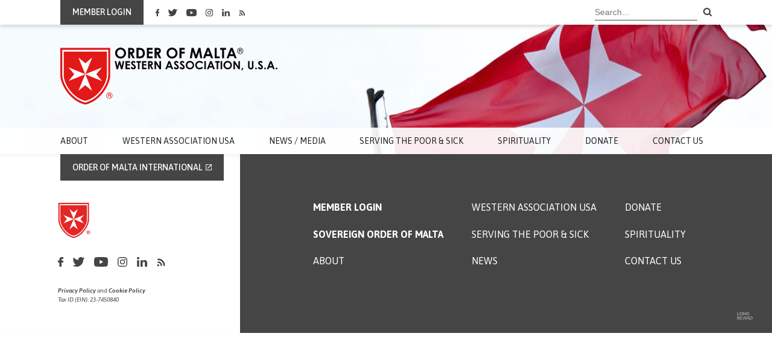

--- FILE ---
content_type: text/html; charset=UTF-8
request_url: https://orderofmaltawestern.us/intranet/member-directory/anthony-valle/
body_size: 12310
content:
<!DOCTYPE html>
<html dir="ltr" lang="en-US" prefix="og: https://ogp.me/ns#" >
<head>
<meta charset="UTF-8">
<meta name="viewport" content="width=device-width, initial-scale=1.0">
<!-- WP_HEAD() START -->
<title>Anthony Valle | Order of Malta - Western Association</title>
<link rel="preload" as="style" href="https://fonts.googleapis.com/css?family=Open+Sans:100,200,300,400,500,600,700,800,900|Source+Sans+Pro:100,200,300,400,500,600,700,800,900" >
<link rel="stylesheet" href="https://fonts.googleapis.com/css?family=Open+Sans:100,200,300,400,500,600,700,800,900|Source+Sans+Pro:100,200,300,400,500,600,700,800,900">
	<style>img:is([sizes="auto" i], [sizes^="auto," i]) { contain-intrinsic-size: 3000px 1500px }</style>
	
		<!-- All in One SEO 4.8.9 - aioseo.com -->
	<meta name="robots" content="max-image-preview:large" />
	<meta name="author" content="Longbeard Admin"/>
	<link rel="canonical" href="https://orderofmaltawestern.us/intranet/member-directory/anthony-valle/" />
	<meta name="generator" content="All in One SEO (AIOSEO) 4.8.9" />
		<meta property="og:locale" content="en_US" />
		<meta property="og:site_name" content="Order of Malta - Western Association" />
		<meta property="og:type" content="article" />
		<meta property="og:title" content="Anthony Valle | Order of Malta - Western Association" />
		<meta property="og:url" content="https://orderofmaltawestern.us/intranet/member-directory/anthony-valle/" />
		<meta property="og:image" content="https://orderofmaltawestern.us/wp-content/uploads/2021/01/OMW-WebGrab@3x.png" />
		<meta property="og:image:secure_url" content="https://orderofmaltawestern.us/wp-content/uploads/2021/01/OMW-WebGrab@3x.png" />
		<meta property="og:image:width" content="3600" />
		<meta property="og:image:height" content="1884" />
		<meta property="article:published_time" content="2022-09-20T00:24:41+00:00" />
		<meta property="article:modified_time" content="2022-09-20T00:24:41+00:00" />
		<meta name="twitter:card" content="summary_large_image" />
		<meta name="twitter:title" content="Anthony Valle | Order of Malta - Western Association" />
		<meta name="twitter:image" content="https://orderofmaltawestern.us/wp-content/uploads/2021/01/OMW-WebGrab@2x.jpg" />
		<script type="application/ld+json" class="aioseo-schema">
			{"@context":"https:\/\/schema.org","@graph":[{"@type":"BreadcrumbList","@id":"https:\/\/orderofmaltawestern.us\/intranet\/member-directory\/anthony-valle\/#breadcrumblist","itemListElement":[{"@type":"ListItem","@id":"https:\/\/orderofmaltawestern.us#listItem","position":1,"name":"Home","item":"https:\/\/orderofmaltawestern.us","nextItem":{"@type":"ListItem","@id":"https:\/\/orderofmaltawestern.us\/intranet\/member-directory\/#listItem","name":"Intranet Member"}},{"@type":"ListItem","@id":"https:\/\/orderofmaltawestern.us\/intranet\/member-directory\/#listItem","position":2,"name":"Intranet Member","item":"https:\/\/orderofmaltawestern.us\/intranet\/member-directory\/","nextItem":{"@type":"ListItem","@id":"https:\/\/orderofmaltawestern.us\/intranet\/member-directory\/anthony-valle\/#listItem","name":"Anthony Valle"},"previousItem":{"@type":"ListItem","@id":"https:\/\/orderofmaltawestern.us#listItem","name":"Home"}},{"@type":"ListItem","@id":"https:\/\/orderofmaltawestern.us\/intranet\/member-directory\/anthony-valle\/#listItem","position":3,"name":"Anthony Valle","previousItem":{"@type":"ListItem","@id":"https:\/\/orderofmaltawestern.us\/intranet\/member-directory\/#listItem","name":"Intranet Member"}}]},{"@type":"Organization","@id":"https:\/\/orderofmaltawestern.us\/#organization","name":"Order of Malta - Western Association","description":"Home of the OMW Western Association","url":"https:\/\/orderofmaltawestern.us\/"},{"@type":"Person","@id":"https:\/\/orderofmaltawestern.us\/author\/lbadmin\/#author","url":"https:\/\/orderofmaltawestern.us\/author\/lbadmin\/","name":"Longbeard Admin","image":{"@type":"ImageObject","@id":"https:\/\/orderofmaltawestern.us\/intranet\/member-directory\/anthony-valle\/#authorImage","url":"https:\/\/secure.gravatar.com\/avatar\/fa321e756d54e8cb8f497c0a94847acb5c70bcbf41b9bb064e389c2da542d0b2?s=96&d=mm&r=g","width":96,"height":96,"caption":"Longbeard Admin"}},{"@type":"WebPage","@id":"https:\/\/orderofmaltawestern.us\/intranet\/member-directory\/anthony-valle\/#webpage","url":"https:\/\/orderofmaltawestern.us\/intranet\/member-directory\/anthony-valle\/","name":"Anthony Valle | Order of Malta - Western Association","inLanguage":"en-US","isPartOf":{"@id":"https:\/\/orderofmaltawestern.us\/#website"},"breadcrumb":{"@id":"https:\/\/orderofmaltawestern.us\/intranet\/member-directory\/anthony-valle\/#breadcrumblist"},"author":{"@id":"https:\/\/orderofmaltawestern.us\/author\/lbadmin\/#author"},"creator":{"@id":"https:\/\/orderofmaltawestern.us\/author\/lbadmin\/#author"},"datePublished":"2022-09-19T17:24:41-07:00","dateModified":"2022-09-19T17:24:41-07:00"},{"@type":"WebSite","@id":"https:\/\/orderofmaltawestern.us\/#website","url":"https:\/\/orderofmaltawestern.us\/","name":"Order of Malta - Western Association","description":"Home of the OMW Western Association","inLanguage":"en-US","publisher":{"@id":"https:\/\/orderofmaltawestern.us\/#organization"}}]}
		</script>
		<!-- All in One SEO -->

<link rel="alternate" type="application/rss+xml" title="Order of Malta - Western Association &raquo; Anthony Valle Comments Feed" href="https://orderofmaltawestern.us/intranet/member-directory/anthony-valle/feed/" />
<link rel='stylesheet' id='tribe-events-pro-mini-calendar-block-styles-css' href='https://orderofmaltawestern.us/wp-content/plugins/events-calendar-pro/build/css/tribe-events-pro-mini-calendar-block.css?ver=7.7.10' type='text/css' media='all' />
<link rel='stylesheet' id='wp-block-library-css' href='https://orderofmaltawestern.us/wp-includes/css/dist/block-library/style.min.css?ver=6.8.3' type='text/css' media='all' />
<style id='classic-theme-styles-inline-css' type='text/css'>
/*! This file is auto-generated */
.wp-block-button__link{color:#fff;background-color:#32373c;border-radius:9999px;box-shadow:none;text-decoration:none;padding:calc(.667em + 2px) calc(1.333em + 2px);font-size:1.125em}.wp-block-file__button{background:#32373c;color:#fff;text-decoration:none}
</style>
<style id='safe-svg-svg-icon-style-inline-css' type='text/css'>
.safe-svg-cover{text-align:center}.safe-svg-cover .safe-svg-inside{display:inline-block;max-width:100%}.safe-svg-cover svg{fill:currentColor;height:100%;max-height:100%;max-width:100%;width:100%}

</style>
<style id='global-styles-inline-css' type='text/css'>
:root{--wp--preset--aspect-ratio--square: 1;--wp--preset--aspect-ratio--4-3: 4/3;--wp--preset--aspect-ratio--3-4: 3/4;--wp--preset--aspect-ratio--3-2: 3/2;--wp--preset--aspect-ratio--2-3: 2/3;--wp--preset--aspect-ratio--16-9: 16/9;--wp--preset--aspect-ratio--9-16: 9/16;--wp--preset--color--black: #000000;--wp--preset--color--cyan-bluish-gray: #abb8c3;--wp--preset--color--white: #ffffff;--wp--preset--color--pale-pink: #f78da7;--wp--preset--color--vivid-red: #cf2e2e;--wp--preset--color--luminous-vivid-orange: #ff6900;--wp--preset--color--luminous-vivid-amber: #fcb900;--wp--preset--color--light-green-cyan: #7bdcb5;--wp--preset--color--vivid-green-cyan: #00d084;--wp--preset--color--pale-cyan-blue: #8ed1fc;--wp--preset--color--vivid-cyan-blue: #0693e3;--wp--preset--color--vivid-purple: #9b51e0;--wp--preset--gradient--vivid-cyan-blue-to-vivid-purple: linear-gradient(135deg,rgba(6,147,227,1) 0%,rgb(155,81,224) 100%);--wp--preset--gradient--light-green-cyan-to-vivid-green-cyan: linear-gradient(135deg,rgb(122,220,180) 0%,rgb(0,208,130) 100%);--wp--preset--gradient--luminous-vivid-amber-to-luminous-vivid-orange: linear-gradient(135deg,rgba(252,185,0,1) 0%,rgba(255,105,0,1) 100%);--wp--preset--gradient--luminous-vivid-orange-to-vivid-red: linear-gradient(135deg,rgba(255,105,0,1) 0%,rgb(207,46,46) 100%);--wp--preset--gradient--very-light-gray-to-cyan-bluish-gray: linear-gradient(135deg,rgb(238,238,238) 0%,rgb(169,184,195) 100%);--wp--preset--gradient--cool-to-warm-spectrum: linear-gradient(135deg,rgb(74,234,220) 0%,rgb(151,120,209) 20%,rgb(207,42,186) 40%,rgb(238,44,130) 60%,rgb(251,105,98) 80%,rgb(254,248,76) 100%);--wp--preset--gradient--blush-light-purple: linear-gradient(135deg,rgb(255,206,236) 0%,rgb(152,150,240) 100%);--wp--preset--gradient--blush-bordeaux: linear-gradient(135deg,rgb(254,205,165) 0%,rgb(254,45,45) 50%,rgb(107,0,62) 100%);--wp--preset--gradient--luminous-dusk: linear-gradient(135deg,rgb(255,203,112) 0%,rgb(199,81,192) 50%,rgb(65,88,208) 100%);--wp--preset--gradient--pale-ocean: linear-gradient(135deg,rgb(255,245,203) 0%,rgb(182,227,212) 50%,rgb(51,167,181) 100%);--wp--preset--gradient--electric-grass: linear-gradient(135deg,rgb(202,248,128) 0%,rgb(113,206,126) 100%);--wp--preset--gradient--midnight: linear-gradient(135deg,rgb(2,3,129) 0%,rgb(40,116,252) 100%);--wp--preset--font-size--small: 13px;--wp--preset--font-size--medium: 20px;--wp--preset--font-size--large: 36px;--wp--preset--font-size--x-large: 42px;--wp--preset--spacing--20: 0.44rem;--wp--preset--spacing--30: 0.67rem;--wp--preset--spacing--40: 1rem;--wp--preset--spacing--50: 1.5rem;--wp--preset--spacing--60: 2.25rem;--wp--preset--spacing--70: 3.38rem;--wp--preset--spacing--80: 5.06rem;--wp--preset--shadow--natural: 6px 6px 9px rgba(0, 0, 0, 0.2);--wp--preset--shadow--deep: 12px 12px 50px rgba(0, 0, 0, 0.4);--wp--preset--shadow--sharp: 6px 6px 0px rgba(0, 0, 0, 0.2);--wp--preset--shadow--outlined: 6px 6px 0px -3px rgba(255, 255, 255, 1), 6px 6px rgba(0, 0, 0, 1);--wp--preset--shadow--crisp: 6px 6px 0px rgba(0, 0, 0, 1);}:where(.is-layout-flex){gap: 0.5em;}:where(.is-layout-grid){gap: 0.5em;}body .is-layout-flex{display: flex;}.is-layout-flex{flex-wrap: wrap;align-items: center;}.is-layout-flex > :is(*, div){margin: 0;}body .is-layout-grid{display: grid;}.is-layout-grid > :is(*, div){margin: 0;}:where(.wp-block-columns.is-layout-flex){gap: 2em;}:where(.wp-block-columns.is-layout-grid){gap: 2em;}:where(.wp-block-post-template.is-layout-flex){gap: 1.25em;}:where(.wp-block-post-template.is-layout-grid){gap: 1.25em;}.has-black-color{color: var(--wp--preset--color--black) !important;}.has-cyan-bluish-gray-color{color: var(--wp--preset--color--cyan-bluish-gray) !important;}.has-white-color{color: var(--wp--preset--color--white) !important;}.has-pale-pink-color{color: var(--wp--preset--color--pale-pink) !important;}.has-vivid-red-color{color: var(--wp--preset--color--vivid-red) !important;}.has-luminous-vivid-orange-color{color: var(--wp--preset--color--luminous-vivid-orange) !important;}.has-luminous-vivid-amber-color{color: var(--wp--preset--color--luminous-vivid-amber) !important;}.has-light-green-cyan-color{color: var(--wp--preset--color--light-green-cyan) !important;}.has-vivid-green-cyan-color{color: var(--wp--preset--color--vivid-green-cyan) !important;}.has-pale-cyan-blue-color{color: var(--wp--preset--color--pale-cyan-blue) !important;}.has-vivid-cyan-blue-color{color: var(--wp--preset--color--vivid-cyan-blue) !important;}.has-vivid-purple-color{color: var(--wp--preset--color--vivid-purple) !important;}.has-black-background-color{background-color: var(--wp--preset--color--black) !important;}.has-cyan-bluish-gray-background-color{background-color: var(--wp--preset--color--cyan-bluish-gray) !important;}.has-white-background-color{background-color: var(--wp--preset--color--white) !important;}.has-pale-pink-background-color{background-color: var(--wp--preset--color--pale-pink) !important;}.has-vivid-red-background-color{background-color: var(--wp--preset--color--vivid-red) !important;}.has-luminous-vivid-orange-background-color{background-color: var(--wp--preset--color--luminous-vivid-orange) !important;}.has-luminous-vivid-amber-background-color{background-color: var(--wp--preset--color--luminous-vivid-amber) !important;}.has-light-green-cyan-background-color{background-color: var(--wp--preset--color--light-green-cyan) !important;}.has-vivid-green-cyan-background-color{background-color: var(--wp--preset--color--vivid-green-cyan) !important;}.has-pale-cyan-blue-background-color{background-color: var(--wp--preset--color--pale-cyan-blue) !important;}.has-vivid-cyan-blue-background-color{background-color: var(--wp--preset--color--vivid-cyan-blue) !important;}.has-vivid-purple-background-color{background-color: var(--wp--preset--color--vivid-purple) !important;}.has-black-border-color{border-color: var(--wp--preset--color--black) !important;}.has-cyan-bluish-gray-border-color{border-color: var(--wp--preset--color--cyan-bluish-gray) !important;}.has-white-border-color{border-color: var(--wp--preset--color--white) !important;}.has-pale-pink-border-color{border-color: var(--wp--preset--color--pale-pink) !important;}.has-vivid-red-border-color{border-color: var(--wp--preset--color--vivid-red) !important;}.has-luminous-vivid-orange-border-color{border-color: var(--wp--preset--color--luminous-vivid-orange) !important;}.has-luminous-vivid-amber-border-color{border-color: var(--wp--preset--color--luminous-vivid-amber) !important;}.has-light-green-cyan-border-color{border-color: var(--wp--preset--color--light-green-cyan) !important;}.has-vivid-green-cyan-border-color{border-color: var(--wp--preset--color--vivid-green-cyan) !important;}.has-pale-cyan-blue-border-color{border-color: var(--wp--preset--color--pale-cyan-blue) !important;}.has-vivid-cyan-blue-border-color{border-color: var(--wp--preset--color--vivid-cyan-blue) !important;}.has-vivid-purple-border-color{border-color: var(--wp--preset--color--vivid-purple) !important;}.has-vivid-cyan-blue-to-vivid-purple-gradient-background{background: var(--wp--preset--gradient--vivid-cyan-blue-to-vivid-purple) !important;}.has-light-green-cyan-to-vivid-green-cyan-gradient-background{background: var(--wp--preset--gradient--light-green-cyan-to-vivid-green-cyan) !important;}.has-luminous-vivid-amber-to-luminous-vivid-orange-gradient-background{background: var(--wp--preset--gradient--luminous-vivid-amber-to-luminous-vivid-orange) !important;}.has-luminous-vivid-orange-to-vivid-red-gradient-background{background: var(--wp--preset--gradient--luminous-vivid-orange-to-vivid-red) !important;}.has-very-light-gray-to-cyan-bluish-gray-gradient-background{background: var(--wp--preset--gradient--very-light-gray-to-cyan-bluish-gray) !important;}.has-cool-to-warm-spectrum-gradient-background{background: var(--wp--preset--gradient--cool-to-warm-spectrum) !important;}.has-blush-light-purple-gradient-background{background: var(--wp--preset--gradient--blush-light-purple) !important;}.has-blush-bordeaux-gradient-background{background: var(--wp--preset--gradient--blush-bordeaux) !important;}.has-luminous-dusk-gradient-background{background: var(--wp--preset--gradient--luminous-dusk) !important;}.has-pale-ocean-gradient-background{background: var(--wp--preset--gradient--pale-ocean) !important;}.has-electric-grass-gradient-background{background: var(--wp--preset--gradient--electric-grass) !important;}.has-midnight-gradient-background{background: var(--wp--preset--gradient--midnight) !important;}.has-small-font-size{font-size: var(--wp--preset--font-size--small) !important;}.has-medium-font-size{font-size: var(--wp--preset--font-size--medium) !important;}.has-large-font-size{font-size: var(--wp--preset--font-size--large) !important;}.has-x-large-font-size{font-size: var(--wp--preset--font-size--x-large) !important;}
:where(.wp-block-post-template.is-layout-flex){gap: 1.25em;}:where(.wp-block-post-template.is-layout-grid){gap: 1.25em;}
:where(.wp-block-columns.is-layout-flex){gap: 2em;}:where(.wp-block-columns.is-layout-grid){gap: 2em;}
:root :where(.wp-block-pullquote){font-size: 1.5em;line-height: 1.6;}
</style>
<link rel='stylesheet' id='oxygen-css' href='https://orderofmaltawestern.us/wp-content/plugins/oxygen/component-framework/oxygen.css?ver=4.0.4' type='text/css' media='all' />
<link rel='stylesheet' id='search-filter-plugin-styles-css' href='https://orderofmaltawestern.us/wp-content/plugins/search-filter-pro/public/assets/css/search-filter.min.css?ver=2.5.12' type='text/css' media='all' />
<link rel='stylesheet' id='wppopups-base-css' href='https://orderofmaltawestern.us/wp-content/plugins/wp-popups-lite/src/assets/css/wppopups-base.css?ver=2.2.0.3' type='text/css' media='all' />
<link rel='stylesheet' id='tec-variables-skeleton-css' href='https://orderofmaltawestern.us/wp-content/plugins/the-events-calendar/common/build/css/variables-skeleton.css?ver=6.9.10' type='text/css' media='all' />
<link rel='stylesheet' id='tec-variables-full-css' href='https://orderofmaltawestern.us/wp-content/plugins/the-events-calendar/common/build/css/variables-full.css?ver=6.9.10' type='text/css' media='all' />
<link rel='stylesheet' id='tribe-common-skeleton-style-css' href='https://orderofmaltawestern.us/wp-content/plugins/the-events-calendar/common/build/css/common-skeleton.css?ver=6.9.10' type='text/css' media='all' />
<link rel='stylesheet' id='tribe-common-full-style-css' href='https://orderofmaltawestern.us/wp-content/plugins/the-events-calendar/common/build/css/common-full.css?ver=6.9.10' type='text/css' media='all' />
<link rel='stylesheet' id='tribe-events-views-v2-bootstrap-datepicker-styles-css' href='https://orderofmaltawestern.us/wp-content/plugins/the-events-calendar/vendor/bootstrap-datepicker/css/bootstrap-datepicker.standalone.min.css?ver=6.15.11' type='text/css' media='all' />
<link rel='stylesheet' id='tribe-tooltipster-css-css' href='https://orderofmaltawestern.us/wp-content/plugins/the-events-calendar/common/vendor/tooltipster/tooltipster.bundle.min.css?ver=6.9.10' type='text/css' media='all' />
<link rel='stylesheet' id='tribe-events-views-v2-skeleton-css' href='https://orderofmaltawestern.us/wp-content/plugins/the-events-calendar/build/css/views-skeleton.css?ver=6.15.11' type='text/css' media='all' />
<link rel='stylesheet' id='tribe-events-views-v2-full-css' href='https://orderofmaltawestern.us/wp-content/plugins/the-events-calendar/build/css/views-full.css?ver=6.15.11' type='text/css' media='all' />
<link rel='stylesheet' id='tribe-ext-inherit-fonts-css' href='https://orderofmaltawestern.us/wp-content/plugins/tribe-ext-inherit-theme-fonts/src/resources/css/style.css?ver=6.8.3' type='text/css' media='all' />
<link rel='stylesheet' id='lightgallery-css-css' href='https://orderofmaltawestern.us/wp-content/themes/twentytwenty../../../plugins/beard-oil/assets/vendor/lightgallery/css/lightgallery.css?ver=1.0' type='text/css' media='all' />
<link rel='stylesheet' id='beardbalm/main.ts-css' href='https://orderofmaltawestern.us/wp-content/plugins/beard-oil/assets/dist/assets/main.7a6fe295.css?ver=6.8.3' type='text/css' media='all' />
<script type="text/javascript" src="https://orderofmaltawestern.us/wp-includes/js/jquery/jquery.min.js?ver=3.7.1" id="jquery-core-js"></script>
<script type="text/javascript" src="https://orderofmaltawestern.us/wp-content/themes/twentytwenty../../../plugins/beard-oil/assets/js/lb_polyfills.js?ver=1.0" id="lb_polyfill-js-js"></script>
<script type="module" type="text/javascript" src="https://orderofmaltawestern.us/wp-content/plugins/beard-oil/assets/dist/assets/main.38322469.js?ver=1" id="module/beardbalm/main.ts-js"></script>
<link rel="https://api.w.org/" href="https://orderofmaltawestern.us/wp-json/" /><link rel="EditURI" type="application/rsd+xml" title="RSD" href="https://orderofmaltawestern.us/xmlrpc.php?rsd" />
<link rel='shortlink' href='https://orderofmaltawestern.us/?p=17494' />
<link rel="alternate" title="oEmbed (JSON)" type="application/json+oembed" href="https://orderofmaltawestern.us/wp-json/oembed/1.0/embed?url=https%3A%2F%2Forderofmaltawestern.us%2Fintranet%2Fmember-directory%2Fanthony-valle%2F" />
<link rel="alternate" title="oEmbed (XML)" type="text/xml+oembed" href="https://orderofmaltawestern.us/wp-json/oembed/1.0/embed?url=https%3A%2F%2Forderofmaltawestern.us%2Fintranet%2Fmember-directory%2Fanthony-valle%2F&#038;format=xml" />

<link rel="apple-touch-icon" sizes="180x180" href="/apple-touch-icon.png">
<link rel="icon" type="image/png" sizes="32x32" href="/favicon-32x32.png">
<link rel="icon" type="image/png" sizes="16x16" href="/favicon-16x16.png">
<link rel="manifest" href="/site.webmanifest">
<link rel="mask-icon" href="/safari-pinned-tab.svg" color="#5bbad5">
<meta name="msapplication-TileColor" content="#da532c">
<meta name="theme-color" content="#ffffff"><meta name="cronrate" content=""/><meta name="robots" content="noai, noimageai"><meta name="tec-api-version" content="v1"><meta name="tec-api-origin" content="https://orderofmaltawestern.us"><link rel="alternate" href="https://orderofmaltawestern.us/wp-json/tribe/events/v1/" />
<!-- Google Tag Manager -->
  <script>(function(w,d,s,l,i){w[l]=w[l]||[];w[l].push({'gtm.start':
  new Date().getTime(),event:'gtm.js'});var f=d.getElementsByTagName(s)[0],
  j=d.createElement(s),dl=l!='dataLayer'?'&l='+l:'';j.async=true;j.src=
 'https://www.googletagmanager.com/gtm.js?id='+i+dl;f.parentNode.insertBefore(j,f);
  })(window,document,'script','dataLayer','GTM-NLSKL9N');</script>
  <!-- End Google Tag Manager --><link rel="icon" href="https://orderofmaltawestern.us/wp-content/uploads/2025/03/cropped-Malta-Favicon-Updated-32x32.png" sizes="32x32" />
<link rel="icon" href="https://orderofmaltawestern.us/wp-content/uploads/2025/03/cropped-Malta-Favicon-Updated-192x192.png" sizes="192x192" />
<link rel="apple-touch-icon" href="https://orderofmaltawestern.us/wp-content/uploads/2025/03/cropped-Malta-Favicon-Updated-180x180.png" />
<meta name="msapplication-TileImage" content="https://orderofmaltawestern.us/wp-content/uploads/2025/03/cropped-Malta-Favicon-Updated-270x270.png" />
<link rel='stylesheet' id='oxygen-cache-10-css' href='//orderofmaltawestern.us/wp-content/uploads/oxygen/css/10.css?cache=1673944608&#038;ver=6.8.3' type='text/css' media='all' />
<link rel='stylesheet' id='oxygen-cache-9-css' href='//orderofmaltawestern.us/wp-content/uploads/oxygen/css/9.css?cache=1761271025&#038;ver=6.8.3' type='text/css' media='all' />
<link rel='stylesheet' id='oxygen-universal-styles-css' href='//orderofmaltawestern.us/wp-content/uploads/oxygen/css/universal.css?cache=1762200705&#038;ver=6.8.3' type='text/css' media='all' />
<!-- END OF WP_HEAD() -->
</head>
<body class="wp-singular intranetmember-template-default single single-intranetmember postid-17494 wp-theme-oxygen-is-not-a-theme wp-embed-responsive oxygen-body tribe-no-js" >

<!-- Google Tag Manager (noscript) -->
    <noscript><iframe src="https://www.googletagmanager.com/ns.html?id=GTM-NLSKL9N"
    height="0" width="0" style="display:none;visibility:hidden"></iframe></noscript>
    <!-- End Google Tag Manager (noscript) -->


						<header id="section-1-9" class=" ct-section" ><div class="ct-section-inner-wrap"><div id="div_block-13-9" class="ct-div-block" ><div id="new_columns-3-9" class="ct-new-columns" ><div id="div_block-4-9" class="ct-div-block" ><div id="code_block-24-9" class="ct-code-block button-group" >
  <a class="ct-link-button" href="https://orderofmaltawestern.us/member-login" target="_self">
    MEMBER LOGIN  </a>

</div><div id="code_block-1-34" class="ct-code-block" ><ul class="social-media">
 
        <li>
            <a id="facebook" href="https://www.facebook.com/OrderofMaltaWA" target="_blank">
                <svg xmlns="http://www.w3.org/2000/svg" width="9.495" height="17.561" viewBox="0 0 9.495 17.561" aria-labelledby="social-fb-01" role="img"><title id="social-fb-01">Facebook</title><path d="M31.214,0,28.937,0a4,4,0,0,0-4.212,4.322V6.315h-2.29a.358.358,0,0,0-.358.358V9.56a.358.358,0,0,0,.358.358h2.29V17.2a.358.358,0,0,0,.358.358H28.07a.358.358,0,0,0,.358-.358V9.918h2.677a.358.358,0,0,0,.358-.358V6.673a.358.358,0,0,0-.358-.358H28.428V4.625c0-.812.193-1.224,1.251-1.224h1.534a.358.358,0,0,0,.358-.358V.362A.358.358,0,0,0,31.214,0Z" transform="translate(-22.077)"/></svg> 
            </a>
        </li>
     
        <li>
            <a id="twitter" href="https://twitter.com/OrderofMaltaWA" target="_blank">
                <svg xmlns="http://www.w3.org/2000/svg" width="21.112" height="17.561" viewBox="0 0 21.112 17.561" aria-labelledby="social-tw-01" role="img"><title id="social-tw-01">Twitter</title><path d="M20.777,36.534a8.361,8.361,0,0,1-1.456.491,4.539,4.539,0,0,0,1.2-1.908h0a.238.238,0,0,0-.348-.277h0a8.4,8.4,0,0,1-2.225.919.568.568,0,0,1-.139.017.59.59,0,0,1-.39-.149,4.552,4.552,0,0,0-3.012-1.137,4.867,4.867,0,0,0-1.442.223,4.41,4.41,0,0,0-2.972,3.177,4.855,4.855,0,0,0-.108,1.676.163.163,0,0,1-.041.128.169.169,0,0,1-.126.057H9.7a11.935,11.935,0,0,1-8.2-4.382h0a.238.238,0,0,0-.39.031h0a4.557,4.557,0,0,0,.74,5.533,4.079,4.079,0,0,1-1.038-.4h0a.238.238,0,0,0-.354.205h0a4.557,4.557,0,0,0,2.658,4.2h-.1a4.1,4.1,0,0,1-.767-.073h0a.238.238,0,0,0-.271.306h0a4.562,4.562,0,0,0,3.6,3.1A8.4,8.4,0,0,1,.879,49.7H.352a.349.349,0,0,0-.341.263.361.361,0,0,0,.173.4,12.493,12.493,0,0,0,6.277,1.693,12.664,12.664,0,0,0,5.365-1.138,11.846,11.846,0,0,0,3.925-2.941,12.9,12.9,0,0,0,2.4-4.025,12.716,12.716,0,0,0,.817-4.406v-.069a.774.774,0,0,1,.29-.6,9,9,0,0,0,1.81-1.986h0a.238.238,0,0,0-.294-.35Z" transform="translate(0 -34.491)"/></svg> 
            </a>
        </li>
     
        <li>
            <a id="youtube" href="https://www.youtube.com/channel/UC-AnQu394qoObPATVbrOoEg" target="_blank">
                 <svg xmlns="http://www.w3.org/2000/svg" width="23.117" height="16.189" viewBox="0 0 23.117 16.189" aria-labelledby="social-yt-01" role="img"><title id="social-yt-01">YouTube</title><path d="M419.361,786.744v-.005a2.9,2.9,0,0,0-2.039-2.032c-1.807-.5-9.042-.5-9.042-.5s-7.236,0-9.045.476a2.955,2.955,0,0,0-2.037,2.056,32.709,32.709,0,0,0,0,11.12,2.9,2.9,0,0,0,2.037,2.037c1.828.5,9.044.5,9.044.5s7.235,0,9.044-.476a2.9,2.9,0,0,0,2.037-2.037,30.483,30.483,0,0,0,.476-5.56A28.9,28.9,0,0,0,419.361,786.744Zm-13.385,9.022v-6.931l6.017,3.465Z" transform="translate(-396.722 -784.207)"/></svg> 
            </a>
        </li>
     
        <li>
            <a id="instagram" href="https://www.instagram.com/orderofmaltawa/" target="_blank">
                 <svg xmlns="http://www.w3.org/2000/svg" width="17.561" height="17.561" viewBox="0 0 17.561 17.561" aria-labelledby="social-ig-01" role="img"><title id="social-ig-01">Instagram</title><path d="M12.715,0H4.846A4.852,4.852,0,0,0,0,4.846v7.869a4.852,4.852,0,0,0,4.846,4.846h7.869a4.852,4.852,0,0,0,4.846-4.846V4.846A4.852,4.852,0,0,0,12.715,0ZM16,12.715A3.292,3.292,0,0,1,12.715,16H4.846a3.292,3.292,0,0,1-3.288-3.288V4.846A3.292,3.292,0,0,1,4.846,1.558h7.869A3.292,3.292,0,0,1,16,4.846v7.869Z" fill="#fff"/><path d="M45.493,40.97A4.525,4.525,0,1,0,50.018,45.5,4.53,4.53,0,0,0,45.493,40.97Zm0,7.492A2.967,2.967,0,1,1,48.46,45.5,2.97,2.97,0,0,1,45.493,48.462Z" transform="translate(-36.712 -36.714)" fill="#fff"/><path d="M120.064,28.251a1.142,1.142,0,1,0,.808.334A1.147,1.147,0,0,0,120.064,28.251Z" transform="translate(-106.568 -25.316)"/></svg> 
            </a>
        </li>
     
        <li>
            <a id="linkedin" href="https://www.linkedin.com/company/order-of-malta-wa" target="_blank">
                <svg xmlns="http://www.w3.org/2000/svg" width="18.484" height="17.663" viewBox="0 0 18.484 17.663" aria-labelledby="share-in-01" role="img"><title id="share-in-01">LinkedIn</title><path d="M18.484,20.387v6.834H14.523V20.845c0-1.6-.573-2.695-2.007-2.695A2.168,2.168,0,0,0,10.483,19.6a2.711,2.711,0,0,0-.131.966v6.656H6.388s.053-10.8,0-11.918h3.963v1.689c-.008.013-.018.026-.026.039h.026v-.039a3.935,3.935,0,0,1,3.571-1.969C16.53,15.023,18.484,16.726,18.484,20.387ZM2.243,9.558a2.065,2.065,0,1,0-.053,4.119h.026a2.066,2.066,0,1,0,.026-4.119ZM.235,27.221H4.2V15.3H.235Z" transform="translate(0 -9.558)"/></svg> 
            </a>
        </li>
     
        <li>
            <a id="rss" href="https://orderofmaltawestern.us//?feed=rss" target="_blank">
                <svg xmlns="http://www.w3.org/2000/svg" width="15.508" height="15.508" viewBox="0 0 15.508 15.508">   <g id="_007-wifi" data-name="007-wifi" transform="translate(4.249 0) rotate(45)">     <g id="Group_32" data-name="Group 32" transform="translate(0 0)">       <path id="Path_115" data-name="Path 115" d="M.353,3.149a1.209,1.209,0,0,0,1.71,1.71,8.356,8.356,0,0,1,11.8,0,1.207,1.207,0,0,0,1.705-1.71A10.767,10.767,0,0,0,.353,3.149Z" fill="#3d3c3f"/>       <path id="Path_116" data-name="Path 116" d="M.353,1.8a1.209,1.209,0,0,0,1.71,1.71,3.727,3.727,0,0,1,5.272,0A1.206,1.206,0,0,0,9.04,1.8,6.143,6.143,0,0,0,.353,1.8Z" transform="translate(3.263 4.615)" fill="#3d3c3f"/>       <ellipse id="Ellipse_7" data-name="Ellipse 7" cx="1.608" cy="1.608" rx="1.608" ry="1.608" transform="translate(6.353 9.145)" fill="#3d3c3f"/>     </g>   </g> </svg> 
            </a>
        </li>
    </ul></div></div><div id="div_block-5-9" class="ct-div-block" >
                <div id="_search_form-15-9" class="oxy-search-form" >
                
  <form role="search" method="get" id="searchform" class="searchform" action="https://orderofmaltawestern.us/" >
    <div>
      <label class="screen-reader-text" for="s">Search for:</label>
      <input type="text" value="" placeholder="Search..." name="s" id="s" />
      <button class="button" type="submit" id="searchsubmit" value="Search"><img src="/wp-content/uploads/2020/01/OMW-search-icon.svg" alt="search form icon button" /></button>
    </div>
  </form>
                  </div>
        
        <div id="code_block-17-9" class="ct-code-block" ><div class="mobile-logo">
  <a href="/">
    <svg xmlns='http://www.w3.org/2000/svg' fill='none' viewBox='0 0 22 24' width='22' height='24'><title>Order of Malta Western Association, U.S.A.</title><path fill='#E93627' d='M22.001 0.0105591V11.1813C21.8524 15.9893 19.0251 20.6651 14.508 22.8036C13.347 23.3372 12.1304 23.7419 10.8801 24.0106C7.87316 23.2441 5.03031 21.7597 2.95471 19.1652C0.750497 16.454 -0.103247 13.0644 0.00984617 9.426V0.0105591H22.001Z'/><path fill='#fff' d='M0.8125 0.797302L0.916722 10.2942C1.00099 13.3666 1.71725 16.1703 3.60436 18.5049C5.50255 20.9981 8.19462 22.3284 10.9843 23.0728C12.5143 22.6323 14.0267 22.1456 15.3705 21.2624C18.8964 19.0357 20.8611 15.2894 21.0828 11.2875L21.1893 0.797302H0.8125ZM19.7035 1.425H20.5351V10.052C20.6349 14.6286 18.4373 18.9652 14.2773 21.1479C13.2319 21.7036 12.1224 22.131 10.9732 22.4209C8.11373 21.7443 5.58657 20.0868 3.8372 17.7407C2.36476 15.7365 1.67733 13.4151 1.55758 10.8603V1.4294H13.4923L19.7035 1.425Z'/><path fill='#fff' d='M11.0219 6.39809L13.9822 3.57676C13.5853 4.59649 11.0463 10.7655 11.0463 10.7655L8.09473 3.53491L11.0219 6.39809ZM11.0374 10.7699C10.8644 10.8514 4.16307 13.4811 3.84375 13.6067C4.73076 12.6728 5.71977 11.75 6.62895 10.7787L3.94354 7.91557L11.0374 10.7699ZM18.1689 7.96402C18.1689 7.96402 16.3949 9.87574 15.4924 10.7699L18.2066 13.5296C17.9361 13.4811 11.0596 10.7699 11.0596 10.7699C11.0596 10.7699 17.8585 8.05873 18.1689 7.96402ZM13.878 17.9345C13.4013 17.5292 12.0064 16.0338 11.0463 15.1374C10.0461 16.0536 9.09927 17.1306 8.08364 17.9697C8.17235 17.6724 11.0463 10.7787 11.0463 10.7787C11.3855 11.532 13.7849 17.6239 13.878 17.9345Z'/></svg>
  </a>
</div>
<div class="mobile-button">
	<span>Menu</span>
	<div class="bars">
		<div></div>
		<div></div>
		<div></div>
	</div>
</div></div></div></div></div><div id="div_block-14-9" class="ct-div-block" ><div id="div_block-7-9" class="ct-div-block" ><div id="div_block-16-9" class="ct-div-block" ><a id="link-20-9" class="ct-link" href="https://orderofmaltawestern.us/" target="_self"  ><img  id="image-8-9" alt="" src="https://orderofmaltawestern.us/wp-content/uploads/2020/03/OMW-Logo-16_03_2020.svg" class="ct-image"/></a><div id="text_block-23-9" class="ct-text-block" >Sovereign Military Hospitaller&nbsp;<br>Order of St. John of Jerusalem of <br>Rhodes and of Malta&nbsp;<br></div></div><nav id="_nav_menu-9-9" class="oxy-nav-menu oxy-nav-menu-dropdowns oxy-nav-menu-dropdown-arrow" ><div class='oxy-menu-toggle'><div class='oxy-nav-menu-hamburger-wrap'><div class='oxy-nav-menu-hamburger'><div class='oxy-nav-menu-hamburger-line'></div><div class='oxy-nav-menu-hamburger-line'></div><div class='oxy-nav-menu-hamburger-line'></div></div></div></div><div class="menu-main-menu-container"><ul id="menu-main-menu" class="oxy-nav-menu-list"><li id="menu-item-295" class="menu-item menu-item-type-custom menu-item-object-custom menu-item-has-children menu-item-295"><a href="#">About</a>
<ul class="sub-menu">
	<li id="menu-item-297" class="menu-item menu-item-type-post_type menu-item-object-page menu-item-has-children menu-item-297"><a href="https://orderofmaltawestern.us/about-the-order/">About the Order</a>
	<ul class="sub-menu">
		<li id="menu-item-13777" class="menu-item menu-item-type-custom menu-item-object-custom menu-item-13777"><a href="/about-the-order/#mission-of-the-order">Mission of the Order</a></li>
		<li id="menu-item-13778" class="menu-item menu-item-type-custom menu-item-object-custom menu-item-13778"><a href="/about-the-order/#an-international-order">An International Order</a></li>
		<li id="menu-item-13779" class="menu-item menu-item-type-custom menu-item-object-custom menu-item-13779"><a href="/about-the-order/#diplomatic-activities">Diplomatic Activities</a></li>
		<li id="menu-item-13780" class="menu-item menu-item-type-custom menu-item-object-custom menu-item-13780"><a href="/about-the-order/#hospitaller-mission">Hospitaller Mission</a></li>
	</ul>
</li>
	<li id="menu-item-16108" class="menu-item menu-item-type-post_type menu-item-object-page menu-item-16108"><a href="https://orderofmaltawestern.us/history-of-the-order/">History of the Order</a></li>
	<li id="menu-item-220" class="menu-item menu-item-type-post_type menu-item-object-page menu-item-220"><a href="https://orderofmaltawestern.us/western-association-usa/membership-types/">Membership Types</a></li>
	<li id="menu-item-218" class="menu-item menu-item-type-post_type menu-item-object-page menu-item-218"><a href="https://orderofmaltawestern.us/governance/">Governance</a></li>
	<li id="menu-item-219" class="menu-item menu-item-type-post_type menu-item-object-page menu-item-219"><a href="https://orderofmaltawestern.us/the-grand-master/">The Grand Master</a></li>
	<li id="menu-item-221" class="menu-item menu-item-type-post_type menu-item-object-page menu-item-221"><a href="https://orderofmaltawestern.us/faq/">FAQ</a></li>
</ul>
</li>
<li id="menu-item-681" class="menu-item menu-item-type-custom menu-item-object-custom menu-item-has-children menu-item-681"><a href="#">Western Association USA</a>
<ul class="sub-menu">
	<li id="menu-item-680" class="menu-item menu-item-type-post_type menu-item-object-page menu-item-680"><a href="https://orderofmaltawestern.us/western-association-usa/">About the Association</a></li>
	<li id="menu-item-217" class="menu-item menu-item-type-post_type menu-item-object-page menu-item-217"><a href="https://orderofmaltawestern.us/western-association-usa/our-history/">Our History</a></li>
	<li id="menu-item-287" class="menu-item menu-item-type-post_type menu-item-object-page menu-item-287"><a href="https://orderofmaltawestern.us/western-association-usa/membership/">Membership</a></li>
	<li id="menu-item-286" class="menu-item menu-item-type-post_type menu-item-object-page menu-item-286"><a href="https://orderofmaltawestern.us/staff/">Staff</a></li>
</ul>
</li>
<li id="menu-item-51" class="menu-item menu-item-type-post_type menu-item-object-page menu-item-has-children menu-item-51"><a href="https://orderofmaltawestern.us/news/">News / Media</a>
<ul class="sub-menu">
	<li id="menu-item-15825" class="menu-item menu-item-type-post_type menu-item-object-page menu-item-15825"><a href="https://orderofmaltawestern.us/news/digital-downloads/">Digital Downloads</a></li>
</ul>
</li>
<li id="menu-item-256" class="menu-item menu-item-type-post_type menu-item-object-page menu-item-has-children menu-item-256"><a href="https://orderofmaltawestern.us/serving-the-poor-sick/">Serving the Poor &#038; Sick</a>
<ul class="sub-menu">
	<li id="menu-item-6671" class="menu-item--external menu-item menu-item-type-custom menu-item-object-custom menu-item-6671"><a target="_blank" href="https://orderofmaltahospitalitycenter.org/">Hospitality Center, U.S.A</a></li>
	<li id="menu-item-6672" class="menu-item--external menu-item menu-item-type-custom menu-item-object-custom menu-item-6672"><a target="_blank" href="https://www.orderofmaltaclinic.com/">Free Medical Clinic, U.S.A</a></li>
	<li id="menu-item-6673" class="menu-item--external menu-item menu-item-type-custom menu-item-object-custom menu-item-6673"><a target="_blank" href="https://www.facebook.com/Order-of-Malta-Mobile-Ministries-104002437815360">Mobile Ministries, U.S.A</a></li>
</ul>
</li>
<li id="menu-item-299" class="menu-item menu-item-type-custom menu-item-object-custom menu-item-has-children menu-item-299"><a href="#">Spirituality</a>
<ul class="sub-menu">
	<li id="menu-item-52" class="menu-item menu-item-type-post_type menu-item-object-page menu-item-52"><a href="https://orderofmaltawestern.us/overview-of-spirituality/">Overview of Spirituality</a></li>
	<li id="menu-item-763" class="menu-item menu-item-type-post_type menu-item-object-page menu-item-763"><a href="https://orderofmaltawestern.us/subpriory-of-our-lady-of-philermo/">Subpriory of Our Lady of Philermo</a></li>
	<li id="menu-item-599" class="menu-item menu-item-type-post_type menu-item-object-page menu-item-has-children menu-item-599"><a href="https://orderofmaltawestern.us/pilgrimages/">Pilgrimages</a>
	<ul class="sub-menu">
		<li id="menu-item-14897" class="menu-item menu-item-type-post_type menu-item-object-extranetpilgrimages menu-item-14897"><a href="https://orderofmaltawestern.us/pilgrimage/lourdes-pilgrimage/">Lourdes Pilgrimage</a></li>
		<li id="menu-item-14896" class="menu-item menu-item-type-post_type menu-item-object-extranetpilgrimages menu-item-14896"><a href="https://orderofmaltawestern.us/pilgrimage/summer-teen-pilgrimage/">Lourdes Summer Teen Pilgrimage</a></li>
		<li id="menu-item-14895" class="menu-item menu-item-type-post_type menu-item-object-extranetpilgrimages menu-item-14895"><a href="https://orderofmaltawestern.us/pilgrimage/our-lady-of-good-help-pilgrimage/">Our Lady of Champion</a></li>
		<li id="menu-item-14894" class="menu-item menu-item-type-post_type menu-item-object-extranetpilgrimages menu-item-14894"><a href="https://orderofmaltawestern.us/pilgrimage/guadalupe-pilgrimage/">Guadalupe Pilgrimage</a></li>
		<li id="menu-item-14893" class="menu-item menu-item-type-post_type menu-item-object-extranetpilgrimages menu-item-14893"><a href="https://orderofmaltawestern.us/pilgrimage/molokai-pilgrimage/">Moloka’i Pilgrimage</a></li>
	</ul>
</li>
</ul>
</li>
<li id="menu-item-54" class="menu-item menu-item-type-post_type menu-item-object-page menu-item-54"><a href="https://orderofmaltawestern.us/donate/">Donate</a></li>
<li id="menu-item-300" class="menu-item menu-item-type-post_type menu-item-object-page menu-item-has-children menu-item-300"><a href="https://orderofmaltawestern.us/contact-us/">Contact Us</a>
<ul class="sub-menu">
	<li id="menu-item-14599" class="menu-item menu-item-type-post_type menu-item-object-page menu-item-14599"><a href="https://orderofmaltawestern.us/faq/">FAQ</a></li>
</ul>
</li>
<li id="menu-item-765" class="menu-item menu-item-type-custom menu-item-object-custom menu-item-765"><a target="_blank" href="https://www.orderofmalta.int/">Order of Malta International</a></li>
</ul></div></nav></div></div></div></header><div id="div_block-18-9" class="ct-div-block mobile-menu" ><div id="code_block-19-9" class="ct-code-block" ><div class="row">
    <div class="col">
        <a href="">
            <img src="/wp-content/uploads/2020/03/OMW-Logo-16_03_2020.svg" alt="Order of Western Malta Logo">
        </a>
        <ul class="social-media">
             
                    <li>
                        <a href="https://www.facebook.com/OrderofMaltaWA" target="_blank">
                            <svg xmlns="http://www.w3.org/2000/svg" width="9.495" height="17.561" viewBox="0 0 9.495 17.561" aria-labelledby="social-fb-01" role="img"><title id="social-fb-01">Facebook</title><path d="M31.214,0,28.937,0a4,4,0,0,0-4.212,4.322V6.315h-2.29a.358.358,0,0,0-.358.358V9.56a.358.358,0,0,0,.358.358h2.29V17.2a.358.358,0,0,0,.358.358H28.07a.358.358,0,0,0,.358-.358V9.918h2.677a.358.358,0,0,0,.358-.358V6.673a.358.358,0,0,0-.358-.358H28.428V4.625c0-.812.193-1.224,1.251-1.224h1.534a.358.358,0,0,0,.358-.358V.362A.358.358,0,0,0,31.214,0Z" transform="translate(-22.077)"/></svg> 
                        </a>
                    </li>
                 
                    <li>
                        <a href="https://twitter.com/OrderofMaltaWA" target="_blank">
                            <svg xmlns="http://www.w3.org/2000/svg" width="21.112" height="17.561" viewBox="0 0 21.112 17.561" aria-labelledby="social-tw-01" role="img"><title id="social-tw-01">Twitter</title><path d="M20.777,36.534a8.361,8.361,0,0,1-1.456.491,4.539,4.539,0,0,0,1.2-1.908h0a.238.238,0,0,0-.348-.277h0a8.4,8.4,0,0,1-2.225.919.568.568,0,0,1-.139.017.59.59,0,0,1-.39-.149,4.552,4.552,0,0,0-3.012-1.137,4.867,4.867,0,0,0-1.442.223,4.41,4.41,0,0,0-2.972,3.177,4.855,4.855,0,0,0-.108,1.676.163.163,0,0,1-.041.128.169.169,0,0,1-.126.057H9.7a11.935,11.935,0,0,1-8.2-4.382h0a.238.238,0,0,0-.39.031h0a4.557,4.557,0,0,0,.74,5.533,4.079,4.079,0,0,1-1.038-.4h0a.238.238,0,0,0-.354.205h0a4.557,4.557,0,0,0,2.658,4.2h-.1a4.1,4.1,0,0,1-.767-.073h0a.238.238,0,0,0-.271.306h0a4.562,4.562,0,0,0,3.6,3.1A8.4,8.4,0,0,1,.879,49.7H.352a.349.349,0,0,0-.341.263.361.361,0,0,0,.173.4,12.493,12.493,0,0,0,6.277,1.693,12.664,12.664,0,0,0,5.365-1.138,11.846,11.846,0,0,0,3.925-2.941,12.9,12.9,0,0,0,2.4-4.025,12.716,12.716,0,0,0,.817-4.406v-.069a.774.774,0,0,1,.29-.6,9,9,0,0,0,1.81-1.986h0a.238.238,0,0,0-.294-.35Z" transform="translate(0 -34.491)"/></svg> 
                        </a>
                    </li>
                 
                    <li>
                        <a href="https://www.youtube.com/channel/UC-AnQu394qoObPATVbrOoEg" target="_blank">
                             <svg xmlns="http://www.w3.org/2000/svg" width="23.117" height="16.189" viewBox="0 0 23.117 16.189" aria-labelledby="social-yt-01" role="img"><title id="social-yt-01">YouTube</title><path d="M419.361,786.744v-.005a2.9,2.9,0,0,0-2.039-2.032c-1.807-.5-9.042-.5-9.042-.5s-7.236,0-9.045.476a2.955,2.955,0,0,0-2.037,2.056,32.709,32.709,0,0,0,0,11.12,2.9,2.9,0,0,0,2.037,2.037c1.828.5,9.044.5,9.044.5s7.235,0,9.044-.476a2.9,2.9,0,0,0,2.037-2.037,30.483,30.483,0,0,0,.476-5.56A28.9,28.9,0,0,0,419.361,786.744Zm-13.385,9.022v-6.931l6.017,3.465Z" transform="translate(-396.722 -784.207)"/></svg> 
                        </a>
                    </li>
                 
                    <li>
                        <a href="https://www.instagram.com/orderofmaltawa/" target="_blank">
                             <svg xmlns="http://www.w3.org/2000/svg" width="17.561" height="17.561" viewBox="0 0 17.561 17.561" aria-labelledby="social-ig-01" role="img"><title id="social-ig-01">Instagram</title><path d="M12.715,0H4.846A4.852,4.852,0,0,0,0,4.846v7.869a4.852,4.852,0,0,0,4.846,4.846h7.869a4.852,4.852,0,0,0,4.846-4.846V4.846A4.852,4.852,0,0,0,12.715,0ZM16,12.715A3.292,3.292,0,0,1,12.715,16H4.846a3.292,3.292,0,0,1-3.288-3.288V4.846A3.292,3.292,0,0,1,4.846,1.558h7.869A3.292,3.292,0,0,1,16,4.846v7.869Z" fill="#fff"/><path d="M45.493,40.97A4.525,4.525,0,1,0,50.018,45.5,4.53,4.53,0,0,0,45.493,40.97Zm0,7.492A2.967,2.967,0,1,1,48.46,45.5,2.97,2.97,0,0,1,45.493,48.462Z" transform="translate(-36.712 -36.714)" fill="#fff"/><path d="M120.064,28.251a1.142,1.142,0,1,0,.808.334A1.147,1.147,0,0,0,120.064,28.251Z" transform="translate(-106.568 -25.316)"/></svg> 
                        </a>
                    </li>
                 
                    <li>
                        <a href="https://www.linkedin.com/company/order-of-malta-wa" target="_blank">
                            <svg xmlns="http://www.w3.org/2000/svg" width="18.484" height="17.663" viewBox="0 0 18.484 17.663" aria-labelledby="share-in-01" role="img"><title id="share-in-01">LinkedIn</title><path d="M18.484,20.387v6.834H14.523V20.845c0-1.6-.573-2.695-2.007-2.695A2.168,2.168,0,0,0,10.483,19.6a2.711,2.711,0,0,0-.131.966v6.656H6.388s.053-10.8,0-11.918h3.963v1.689c-.008.013-.018.026-.026.039h.026v-.039a3.935,3.935,0,0,1,3.571-1.969C16.53,15.023,18.484,16.726,18.484,20.387ZM2.243,9.558a2.065,2.065,0,1,0-.053,4.119h.026a2.066,2.066,0,1,0,.026-4.119ZM.235,27.221H4.2V15.3H.235Z" transform="translate(0 -9.558)"/></svg> 
                        </a>
                    </li>
                 
                    <li>
                        <a href="https://orderofmaltawestern.us//?feed=rss" target="_blank">
                            <svg xmlns="http://www.w3.org/2000/svg" width="15.508" height="15.508" viewBox="0 0 15.508 15.508">   <g id="_007-wifi" data-name="007-wifi" transform="translate(4.249 0) rotate(45)">     <g id="Group_32" data-name="Group 32" transform="translate(0 0)">       <path id="Path_115" data-name="Path 115" d="M.353,3.149a1.209,1.209,0,0,0,1.71,1.71,8.356,8.356,0,0,1,11.8,0,1.207,1.207,0,0,0,1.705-1.71A10.767,10.767,0,0,0,.353,3.149Z" fill="#3d3c3f"/>       <path id="Path_116" data-name="Path 116" d="M.353,1.8a1.209,1.209,0,0,0,1.71,1.71,3.727,3.727,0,0,1,5.272,0A1.206,1.206,0,0,0,9.04,1.8,6.143,6.143,0,0,0,.353,1.8Z" transform="translate(3.263 4.615)" fill="#3d3c3f"/>       <ellipse id="Ellipse_7" data-name="Ellipse 7" cx="1.608" cy="1.608" rx="1.608" ry="1.608" transform="translate(6.353 9.145)" fill="#3d3c3f"/>     </g>   </g> </svg> 
                        </a>
                    </li>
                        </ul>
    </div>
    <div class="col">
        <div class="menu-main-menu-container"><ul id="menu-main-menu-1" class="menu"><li class="menu-item menu-item-type-custom menu-item-object-custom menu-item-has-children menu-item-295"><a href="#">About</a>
<ul class="sub-menu">
	<li class="menu-item menu-item-type-post_type menu-item-object-page menu-item-has-children menu-item-297"><a href="https://orderofmaltawestern.us/about-the-order/">About the Order</a>
	<ul class="sub-menu">
		<li class="menu-item menu-item-type-custom menu-item-object-custom menu-item-13777"><a href="/about-the-order/#mission-of-the-order">Mission of the Order</a></li>
		<li class="menu-item menu-item-type-custom menu-item-object-custom menu-item-13778"><a href="/about-the-order/#an-international-order">An International Order</a></li>
		<li class="menu-item menu-item-type-custom menu-item-object-custom menu-item-13779"><a href="/about-the-order/#diplomatic-activities">Diplomatic Activities</a></li>
		<li class="menu-item menu-item-type-custom menu-item-object-custom menu-item-13780"><a href="/about-the-order/#hospitaller-mission">Hospitaller Mission</a></li>
	</ul>
</li>
	<li class="menu-item menu-item-type-post_type menu-item-object-page menu-item-16108"><a href="https://orderofmaltawestern.us/history-of-the-order/">History of the Order</a></li>
	<li class="menu-item menu-item-type-post_type menu-item-object-page menu-item-220"><a href="https://orderofmaltawestern.us/western-association-usa/membership-types/">Membership Types</a></li>
	<li class="menu-item menu-item-type-post_type menu-item-object-page menu-item-218"><a href="https://orderofmaltawestern.us/governance/">Governance</a></li>
	<li class="menu-item menu-item-type-post_type menu-item-object-page menu-item-219"><a href="https://orderofmaltawestern.us/the-grand-master/">The Grand Master</a></li>
	<li class="menu-item menu-item-type-post_type menu-item-object-page menu-item-221"><a href="https://orderofmaltawestern.us/faq/">FAQ</a></li>
</ul>
</li>
<li class="menu-item menu-item-type-custom menu-item-object-custom menu-item-has-children menu-item-681"><a href="#">Western Association USA</a>
<ul class="sub-menu">
	<li class="menu-item menu-item-type-post_type menu-item-object-page menu-item-680"><a href="https://orderofmaltawestern.us/western-association-usa/">About the Association</a></li>
	<li class="menu-item menu-item-type-post_type menu-item-object-page menu-item-217"><a href="https://orderofmaltawestern.us/western-association-usa/our-history/">Our History</a></li>
	<li class="menu-item menu-item-type-post_type menu-item-object-page menu-item-287"><a href="https://orderofmaltawestern.us/western-association-usa/membership/">Membership</a></li>
	<li class="menu-item menu-item-type-post_type menu-item-object-page menu-item-286"><a href="https://orderofmaltawestern.us/staff/">Staff</a></li>
</ul>
</li>
<li class="menu-item menu-item-type-post_type menu-item-object-page menu-item-has-children menu-item-51"><a href="https://orderofmaltawestern.us/news/">News / Media</a>
<ul class="sub-menu">
	<li class="menu-item menu-item-type-post_type menu-item-object-page menu-item-15825"><a href="https://orderofmaltawestern.us/news/digital-downloads/">Digital Downloads</a></li>
</ul>
</li>
<li class="menu-item menu-item-type-post_type menu-item-object-page menu-item-has-children menu-item-256"><a href="https://orderofmaltawestern.us/serving-the-poor-sick/">Serving the Poor &#038; Sick</a>
<ul class="sub-menu">
	<li class="menu-item--external menu-item menu-item-type-custom menu-item-object-custom menu-item-6671"><a target="_blank" href="https://orderofmaltahospitalitycenter.org/">Hospitality Center, U.S.A</a></li>
	<li class="menu-item--external menu-item menu-item-type-custom menu-item-object-custom menu-item-6672"><a target="_blank" href="https://www.orderofmaltaclinic.com/">Free Medical Clinic, U.S.A</a></li>
	<li class="menu-item--external menu-item menu-item-type-custom menu-item-object-custom menu-item-6673"><a target="_blank" href="https://www.facebook.com/Order-of-Malta-Mobile-Ministries-104002437815360">Mobile Ministries, U.S.A</a></li>
</ul>
</li>
<li class="menu-item menu-item-type-custom menu-item-object-custom menu-item-has-children menu-item-299"><a href="#">Spirituality</a>
<ul class="sub-menu">
	<li class="menu-item menu-item-type-post_type menu-item-object-page menu-item-52"><a href="https://orderofmaltawestern.us/overview-of-spirituality/">Overview of Spirituality</a></li>
	<li class="menu-item menu-item-type-post_type menu-item-object-page menu-item-763"><a href="https://orderofmaltawestern.us/subpriory-of-our-lady-of-philermo/">Subpriory of Our Lady of Philermo</a></li>
	<li class="menu-item menu-item-type-post_type menu-item-object-page menu-item-has-children menu-item-599"><a href="https://orderofmaltawestern.us/pilgrimages/">Pilgrimages</a>
	<ul class="sub-menu">
		<li class="menu-item menu-item-type-post_type menu-item-object-extranetpilgrimages menu-item-14897"><a href="https://orderofmaltawestern.us/pilgrimage/lourdes-pilgrimage/">Lourdes Pilgrimage</a></li>
		<li class="menu-item menu-item-type-post_type menu-item-object-extranetpilgrimages menu-item-14896"><a href="https://orderofmaltawestern.us/pilgrimage/summer-teen-pilgrimage/">Lourdes Summer Teen Pilgrimage</a></li>
		<li class="menu-item menu-item-type-post_type menu-item-object-extranetpilgrimages menu-item-14895"><a href="https://orderofmaltawestern.us/pilgrimage/our-lady-of-good-help-pilgrimage/">Our Lady of Champion</a></li>
		<li class="menu-item menu-item-type-post_type menu-item-object-extranetpilgrimages menu-item-14894"><a href="https://orderofmaltawestern.us/pilgrimage/guadalupe-pilgrimage/">Guadalupe Pilgrimage</a></li>
		<li class="menu-item menu-item-type-post_type menu-item-object-extranetpilgrimages menu-item-14893"><a href="https://orderofmaltawestern.us/pilgrimage/molokai-pilgrimage/">Moloka’i Pilgrimage</a></li>
	</ul>
</li>
</ul>
</li>
<li class="menu-item menu-item-type-post_type menu-item-object-page menu-item-54"><a href="https://orderofmaltawestern.us/donate/">Donate</a></li>
<li class="menu-item menu-item-type-post_type menu-item-object-page menu-item-has-children menu-item-300"><a href="https://orderofmaltawestern.us/contact-us/">Contact Us</a>
<ul class="sub-menu">
	<li class="menu-item menu-item-type-post_type menu-item-object-page menu-item-14599"><a href="https://orderofmaltawestern.us/faq/">FAQ</a></li>
</ul>
</li>
<li class="menu-item menu-item-type-custom menu-item-object-custom menu-item-765"><a target="_blank" href="https://www.orderofmalta.int/">Order of Malta International</a></li>
</ul></div>        
  <form role="search" method="get" id="searchform" class="searchform" action="https://orderofmaltawestern.us/" >
    <div>
      <label class="screen-reader-text" for="s">Search for:</label>
      <input type="text" value="" placeholder="Search..." name="s" id="s" />
      <button class="button" type="submit" id="searchsubmit" value="Search"><img src="/wp-content/uploads/2020/01/OMW-search-icon.svg" alt="search form icon button" /></button>
    </div>
  </form>
      </div>
</div></div></div><img  id="image-21-9" alt="" src="https://orderofmaltawestern.us/wp-content/uploads/2020/03/Western-Association-Logo.png" class="ct-image print-logo"/><div id='inner_content-2-12' class='ct-inner-content'></div><footer id="section-1-10" class=" ct-section" ><div class="ct-section-inner-wrap"><div id="_rich_text-14-10" class="oxy-rich-text" ><p><a href="https://orderofmaltawestern.us/privacy-policy/">Privacy Policy</a> | <a href="https://orderofmaltawestern.us/cookie-policy/">Cookie Policy</a> | Tax ID (EIN): 23-7450840</p></div><div id="new_columns-3-10" class="ct-new-columns" ><div id="div_block-4-10" class="ct-div-block" ><a id="link-10-10" class="ct-link" href="https://orderofmaltawestern.us/" target="_self"  ><img  id="image-6-10" alt="" src="https://orderofmaltawestern.us/wp-content/uploads/2020/03/Western-Association-shield.png" class="ct-image"/></a><div id="code_block-1-34" class="ct-code-block" ><ul class="social-media">
 
        <li>
            <a id="facebook" href="https://www.facebook.com/OrderofMaltaWA" target="_blank">
                <svg xmlns="http://www.w3.org/2000/svg" width="9.495" height="17.561" viewBox="0 0 9.495 17.561" aria-labelledby="social-fb-01" role="img"><title id="social-fb-01">Facebook</title><path d="M31.214,0,28.937,0a4,4,0,0,0-4.212,4.322V6.315h-2.29a.358.358,0,0,0-.358.358V9.56a.358.358,0,0,0,.358.358h2.29V17.2a.358.358,0,0,0,.358.358H28.07a.358.358,0,0,0,.358-.358V9.918h2.677a.358.358,0,0,0,.358-.358V6.673a.358.358,0,0,0-.358-.358H28.428V4.625c0-.812.193-1.224,1.251-1.224h1.534a.358.358,0,0,0,.358-.358V.362A.358.358,0,0,0,31.214,0Z" transform="translate(-22.077)"/></svg> 
            </a>
        </li>
     
        <li>
            <a id="twitter" href="https://twitter.com/OrderofMaltaWA" target="_blank">
                <svg xmlns="http://www.w3.org/2000/svg" width="21.112" height="17.561" viewBox="0 0 21.112 17.561" aria-labelledby="social-tw-01" role="img"><title id="social-tw-01">Twitter</title><path d="M20.777,36.534a8.361,8.361,0,0,1-1.456.491,4.539,4.539,0,0,0,1.2-1.908h0a.238.238,0,0,0-.348-.277h0a8.4,8.4,0,0,1-2.225.919.568.568,0,0,1-.139.017.59.59,0,0,1-.39-.149,4.552,4.552,0,0,0-3.012-1.137,4.867,4.867,0,0,0-1.442.223,4.41,4.41,0,0,0-2.972,3.177,4.855,4.855,0,0,0-.108,1.676.163.163,0,0,1-.041.128.169.169,0,0,1-.126.057H9.7a11.935,11.935,0,0,1-8.2-4.382h0a.238.238,0,0,0-.39.031h0a4.557,4.557,0,0,0,.74,5.533,4.079,4.079,0,0,1-1.038-.4h0a.238.238,0,0,0-.354.205h0a4.557,4.557,0,0,0,2.658,4.2h-.1a4.1,4.1,0,0,1-.767-.073h0a.238.238,0,0,0-.271.306h0a4.562,4.562,0,0,0,3.6,3.1A8.4,8.4,0,0,1,.879,49.7H.352a.349.349,0,0,0-.341.263.361.361,0,0,0,.173.4,12.493,12.493,0,0,0,6.277,1.693,12.664,12.664,0,0,0,5.365-1.138,11.846,11.846,0,0,0,3.925-2.941,12.9,12.9,0,0,0,2.4-4.025,12.716,12.716,0,0,0,.817-4.406v-.069a.774.774,0,0,1,.29-.6,9,9,0,0,0,1.81-1.986h0a.238.238,0,0,0-.294-.35Z" transform="translate(0 -34.491)"/></svg> 
            </a>
        </li>
     
        <li>
            <a id="youtube" href="https://www.youtube.com/channel/UC-AnQu394qoObPATVbrOoEg" target="_blank">
                 <svg xmlns="http://www.w3.org/2000/svg" width="23.117" height="16.189" viewBox="0 0 23.117 16.189" aria-labelledby="social-yt-01" role="img"><title id="social-yt-01">YouTube</title><path d="M419.361,786.744v-.005a2.9,2.9,0,0,0-2.039-2.032c-1.807-.5-9.042-.5-9.042-.5s-7.236,0-9.045.476a2.955,2.955,0,0,0-2.037,2.056,32.709,32.709,0,0,0,0,11.12,2.9,2.9,0,0,0,2.037,2.037c1.828.5,9.044.5,9.044.5s7.235,0,9.044-.476a2.9,2.9,0,0,0,2.037-2.037,30.483,30.483,0,0,0,.476-5.56A28.9,28.9,0,0,0,419.361,786.744Zm-13.385,9.022v-6.931l6.017,3.465Z" transform="translate(-396.722 -784.207)"/></svg> 
            </a>
        </li>
     
        <li>
            <a id="instagram" href="https://www.instagram.com/orderofmaltawa/" target="_blank">
                 <svg xmlns="http://www.w3.org/2000/svg" width="17.561" height="17.561" viewBox="0 0 17.561 17.561" aria-labelledby="social-ig-01" role="img"><title id="social-ig-01">Instagram</title><path d="M12.715,0H4.846A4.852,4.852,0,0,0,0,4.846v7.869a4.852,4.852,0,0,0,4.846,4.846h7.869a4.852,4.852,0,0,0,4.846-4.846V4.846A4.852,4.852,0,0,0,12.715,0ZM16,12.715A3.292,3.292,0,0,1,12.715,16H4.846a3.292,3.292,0,0,1-3.288-3.288V4.846A3.292,3.292,0,0,1,4.846,1.558h7.869A3.292,3.292,0,0,1,16,4.846v7.869Z" fill="#fff"/><path d="M45.493,40.97A4.525,4.525,0,1,0,50.018,45.5,4.53,4.53,0,0,0,45.493,40.97Zm0,7.492A2.967,2.967,0,1,1,48.46,45.5,2.97,2.97,0,0,1,45.493,48.462Z" transform="translate(-36.712 -36.714)" fill="#fff"/><path d="M120.064,28.251a1.142,1.142,0,1,0,.808.334A1.147,1.147,0,0,0,120.064,28.251Z" transform="translate(-106.568 -25.316)"/></svg> 
            </a>
        </li>
     
        <li>
            <a id="linkedin" href="https://www.linkedin.com/company/order-of-malta-wa" target="_blank">
                <svg xmlns="http://www.w3.org/2000/svg" width="18.484" height="17.663" viewBox="0 0 18.484 17.663" aria-labelledby="share-in-01" role="img"><title id="share-in-01">LinkedIn</title><path d="M18.484,20.387v6.834H14.523V20.845c0-1.6-.573-2.695-2.007-2.695A2.168,2.168,0,0,0,10.483,19.6a2.711,2.711,0,0,0-.131.966v6.656H6.388s.053-10.8,0-11.918h3.963v1.689c-.008.013-.018.026-.026.039h.026v-.039a3.935,3.935,0,0,1,3.571-1.969C16.53,15.023,18.484,16.726,18.484,20.387ZM2.243,9.558a2.065,2.065,0,1,0-.053,4.119h.026a2.066,2.066,0,1,0,.026-4.119ZM.235,27.221H4.2V15.3H.235Z" transform="translate(0 -9.558)"/></svg> 
            </a>
        </li>
     
        <li>
            <a id="rss" href="https://orderofmaltawestern.us//?feed=rss" target="_blank">
                <svg xmlns="http://www.w3.org/2000/svg" width="15.508" height="15.508" viewBox="0 0 15.508 15.508">   <g id="_007-wifi" data-name="007-wifi" transform="translate(4.249 0) rotate(45)">     <g id="Group_32" data-name="Group 32" transform="translate(0 0)">       <path id="Path_115" data-name="Path 115" d="M.353,3.149a1.209,1.209,0,0,0,1.71,1.71,8.356,8.356,0,0,1,11.8,0,1.207,1.207,0,0,0,1.705-1.71A10.767,10.767,0,0,0,.353,3.149Z" fill="#3d3c3f"/>       <path id="Path_116" data-name="Path 116" d="M.353,1.8a1.209,1.209,0,0,0,1.71,1.71,3.727,3.727,0,0,1,5.272,0A1.206,1.206,0,0,0,9.04,1.8,6.143,6.143,0,0,0,.353,1.8Z" transform="translate(3.263 4.615)" fill="#3d3c3f"/>       <ellipse id="Ellipse_7" data-name="Ellipse 7" cx="1.608" cy="1.608" rx="1.608" ry="1.608" transform="translate(6.353 9.145)" fill="#3d3c3f"/>     </g>   </g> </svg> 
            </a>
        </li>
    </ul></div><div id="_rich_text-15-10" class="oxy-rich-text" ><p><a href="https://orderofmaltawestern.us/privacy-policy/">Privacy Policy</a> and <a href="https://orderofmaltawestern.us/cookie-policy/">Cookie Policy</a><br />Tax ID (EIN): 23-7450840</p></div></div><div id="div_block-5-10" class="ct-div-block" ><nav id="_nav_menu-8-10" class="oxy-nav-menu oxy-nav-menu-dropdowns oxy-nav-menu-dropdown-arrow" ><div class='oxy-menu-toggle'><div class='oxy-nav-menu-hamburger-wrap'><div class='oxy-nav-menu-hamburger'><div class='oxy-nav-menu-hamburger-line'></div><div class='oxy-nav-menu-hamburger-line'></div><div class='oxy-nav-menu-hamburger-line'></div></div></div></div><div class="menu-footer-menu-container"><ul id="menu-footer-menu" class="oxy-nav-menu-list"><li id="menu-item-1167" class="menu-item menu-item-type-post_type menu-item-object-page menu-item-1167"><a href="https://orderofmaltawestern.us/member-login/">Member Login</a></li>
<li id="menu-item-684" class="menu-item menu-item-type-custom menu-item-object-custom menu-item-684"><a target="_blank" href="http://www.orderofmalta.int/">Sovereign Order of Malta</a></li>
<li id="menu-item-325" class="menu-item menu-item-type-post_type menu-item-object-page menu-item-325"><a href="https://orderofmaltawestern.us/about-the-order/">About</a></li>
<li id="menu-item-60" class="menu-item menu-item-type-post_type menu-item-object-page menu-item-60"><a href="https://orderofmaltawestern.us/western-association-usa/">Western Association USA</a></li>
<li id="menu-item-326" class="menu-item menu-item-type-post_type menu-item-object-page menu-item-326"><a href="https://orderofmaltawestern.us/serving-the-poor-sick/">Serving the Poor &#038; Sick</a></li>
<li id="menu-item-63" class="menu-item menu-item-type-post_type menu-item-object-page menu-item-63"><a href="https://orderofmaltawestern.us/news/">News</a></li>
<li id="menu-item-62" class="menu-item menu-item-type-post_type menu-item-object-page menu-item-62"><a href="https://orderofmaltawestern.us/donate/">Donate</a></li>
<li id="menu-item-64" class="menu-item menu-item-type-post_type menu-item-object-page menu-item-64"><a href="https://orderofmaltawestern.us/overview-of-spirituality/">Spirituality</a></li>
<li id="menu-item-65" class="menu-item menu-item-type-post_type menu-item-object-page menu-item-65"><a href="https://orderofmaltawestern.us/contact-us/">Contact Us</a></li>
</ul></div></nav><a id="link-16-10" class="ct-link lb-logo" href="https://www.longbeard.com/" target="_blank"  ><img  id="image-17-10" alt="" src="https://orderofmaltawestern.us/wp-content/uploads/2021/05/Watermark-white.svg" class="ct-image"/></a></div></div></div></footer>	<!-- WP_FOOTER -->
<script type="speculationrules">
{"prefetch":[{"source":"document","where":{"and":[{"href_matches":"\/*"},{"not":{"href_matches":["\/wp-*.php","\/wp-admin\/*","\/wp-content\/uploads\/*","\/wp-content\/*","\/wp-content\/plugins\/*","\/wp-content\/themes\/twentytwenty\/*","\/wp-content\/themes\/oxygen-is-not-a-theme\/*","\/*\\?(.+)"]}},{"not":{"selector_matches":"a[rel~=\"nofollow\"]"}},{"not":{"selector_matches":".no-prefetch, .no-prefetch a"}}]},"eagerness":"conservative"}]}
</script>
<script type="text/javascript">
/* <![CDATA[ */
	var relevanssi_rt_regex = /(&|\?)_(rt|rt_nonce)=(\w+)/g
	var newUrl = window.location.search.replace(relevanssi_rt_regex, '')
	history.replaceState(null, null, window.location.pathname + newUrl + window.location.hash)
/* ]]> */
</script>
		<script>
		( function ( body ) {
			'use strict';
			body.className = body.className.replace( /\btribe-no-js\b/, 'tribe-js' );
		} )( document.body );
		</script>
		<div class="wppopups-whole" style="display: none"></div><script> /* <![CDATA[ */var tribe_l10n_datatables = {"aria":{"sort_ascending":": activate to sort column ascending","sort_descending":": activate to sort column descending"},"length_menu":"Show _MENU_ entries","empty_table":"No data available in table","info":"Showing _START_ to _END_ of _TOTAL_ entries","info_empty":"Showing 0 to 0 of 0 entries","info_filtered":"(filtered from _MAX_ total entries)","zero_records":"No matching records found","search":"Search:","all_selected_text":"All items on this page were selected. ","select_all_link":"Select all pages","clear_selection":"Clear Selection.","pagination":{"all":"All","next":"Next","previous":"Previous"},"select":{"rows":{"0":"","_":": Selected %d rows","1":": Selected 1 row"}},"datepicker":{"dayNames":["Sunday","Monday","Tuesday","Wednesday","Thursday","Friday","Saturday"],"dayNamesShort":["Sun","Mon","Tue","Wed","Thu","Fri","Sat"],"dayNamesMin":["S","M","T","W","T","F","S"],"monthNames":["January","February","March","April","May","June","July","August","September","October","November","December"],"monthNamesShort":["January","February","March","April","May","June","July","August","September","October","November","December"],"monthNamesMin":["Jan","Feb","Mar","Apr","May","Jun","Jul","Aug","Sep","Oct","Nov","Dec"],"nextText":"Next","prevText":"Prev","currentText":"Today","closeText":"Done","today":"Today","clear":"Clear"}};/* ]]> */ </script>
		<script type="text/javascript">
			jQuery(document).ready(function() {
				jQuery('body').on('click', '.oxy-menu-toggle', function() {
					jQuery(this).parent('.oxy-nav-menu').toggleClass('oxy-nav-menu-open');
					jQuery('body').toggleClass('oxy-nav-menu-prevent-overflow');
					jQuery('html').toggleClass('oxy-nav-menu-prevent-overflow');
				});
				var selector = '.oxy-nav-menu-open .menu-item a[href*="#"]';
				jQuery('body').on('click', selector, function(){
					jQuery('.oxy-nav-menu-open').removeClass('oxy-nav-menu-open');
					jQuery('body').removeClass('oxy-nav-menu-prevent-overflow');
					jQuery('html').removeClass('oxy-nav-menu-prevent-overflow');
					jQuery(this).click();
				});
			});
		</script>

	<script type="text/javascript" src="https://orderofmaltawestern.us/wp-includes/js/dist/hooks.min.js?ver=4d63a3d491d11ffd8ac6" id="wp-hooks-js"></script>
<script type="text/javascript" id="wppopups-js-extra">
/* <![CDATA[ */
var wppopups_vars = {"is_admin":"","ajax_url":"https:\/\/orderofmaltawestern.us\/wp-admin\/admin-ajax.php","pid":"17494","is_front_page":"","is_blog_page":"","is_category":"","site_url":"https:\/\/orderofmaltawestern.us","is_archive":"","is_search":"","is_singular":"1","is_preview":"","facebook":"","twitter":"","val_required":"This field is required.","val_url":"Please enter a valid URL.","val_email":"Please enter a valid email address.","val_number":"Please enter a valid number.","val_checklimit":"You have exceeded the number of allowed selections: {#}.","val_limit_characters":"{count} of {limit} max characters.","val_limit_words":"{count} of {limit} max words.","disable_form_reopen":"__return_false"};
/* ]]> */
</script>
<script type="text/javascript" src="https://orderofmaltawestern.us/wp-content/plugins/wp-popups-lite/src/assets/js/wppopups.js?ver=2.2.0.3" id="wppopups-js"></script>
<script type="text/javascript" src="https://orderofmaltawestern.us/wp-content/plugins/the-events-calendar/common/build/js/user-agent.js?ver=da75d0bdea6dde3898df" id="tec-user-agent-js"></script>
<script type="text/javascript" src="https://orderofmaltawestern.us/wp-content/themes/twentytwenty../../../plugins/beard-oil/assets/js/vendors/slick.js?ver=1.0" id="slick-js-js"></script>
<script type="text/javascript" src="https://orderofmaltawestern.us/wp-content/themes/twentytwenty../../../plugins/beard-oil/assets/js/vendors/lity.js?ver=1.0" id="lity-js-js"></script>
<script type="text/javascript" src="https://orderofmaltawestern.us/wp-content/themes/twentytwenty../../../plugins/beard-oil/assets/js/vendors/scroll-magic.js?ver=1.0" id="scroll-magic-js-js"></script>
<script type="text/javascript" src="https://orderofmaltawestern.us/wp-content/themes/twentytwenty../../../plugins/beard-oil/assets/js/vendors/scrollreveal.js?ver=1.0" id="scrollreveal-js-js"></script>
<script type="text/javascript" src="https://orderofmaltawestern.us/wp-content/themes/twentytwenty../../../plugins/beard-oil/assets/js/vendors/scrollTo.js?ver=1.0" id="scrollTo-js-js"></script>
<script type="text/javascript" src="https://orderofmaltawestern.us/wp-content/themes/twentytwenty../../../plugins/beard-oil/assets/js/vendors/svg-pan.js?ver=1.0" id="svg-pan-js-js"></script>
<script type="text/javascript" src="https://orderofmaltawestern.us/wp-content/themes/twentytwenty../../../plugins/beard-oil/assets/vendor/lightgallery/js/lightgallery.js?ver=1.0" id="lightgallery-js-js"></script>
<script type="text/javascript" src="https://orderofmaltawestern.us/wp-content/themes/twentytwenty../../../plugins/beard-oil/assets/js/vendors/debug.indicators.js?ver=1.0" id="debug-indicators-js-js"></script>
<script type="text/javascript" src="https://orderofmaltawestern.us/wp-content/themes/twentytwenty../../../plugins/beard-oil/assets/js/formatcurrency.js?ver=1.0" id="formatcurrency-js-js"></script>
<script type="text/javascript" id="lb_custom-js-js-extra">
/* <![CDATA[ */
var myAjax = {"ajaxurl":"https:\/\/orderofmaltawestern.us\/wp-admin\/admin-ajax.php","siteUrl":"https:\/\/orderofmaltawestern.us"};
var siteData = {"ajaxUrl":"https:\/\/orderofmaltawestern.us\/wp-admin\/admin-ajax.php","siteUrl":"https:\/\/orderofmaltawestern.us"};
/* ]]> */
</script>
<script type="text/javascript" src="https://orderofmaltawestern.us/wp-content/plugins/beard-oil/assets/js/lb_custom.js?ver=1752730112" id="lb_custom-js-js"></script>
<script type="text/javascript" id="ct-footer-js"></script>
	<script>
		jQuery(document).ready(function(){
			jQuery( '#tribe-events' ).off( 'click', '.tribe-events-nav-previous, .tribe-events-nav-next' );
			jQuery( 'body' ).off( 'click', '#tribe-events-footer .tribe-events-nav-previous, #tribe-events-footer .tribe-events-nav-next' );
		});
	</script><!-- /WP_FOOTER --> 
<script>(function(){function c(){var b=a.contentDocument||a.contentWindow.document;if(b){var d=b.createElement('script');d.innerHTML="window.__CF$cv$params={r:'9a037b439ba98a31',t:'MTc2MzQyNzEwOS4wMDAwMDA='};var a=document.createElement('script');a.nonce='';a.src='/cdn-cgi/challenge-platform/scripts/jsd/main.js';document.getElementsByTagName('head')[0].appendChild(a);";b.getElementsByTagName('head')[0].appendChild(d)}}if(document.body){var a=document.createElement('iframe');a.height=1;a.width=1;a.style.position='absolute';a.style.top=0;a.style.left=0;a.style.border='none';a.style.visibility='hidden';document.body.appendChild(a);if('loading'!==document.readyState)c();else if(window.addEventListener)document.addEventListener('DOMContentLoaded',c);else{var e=document.onreadystatechange||function(){};document.onreadystatechange=function(b){e(b);'loading'!==document.readyState&&(document.onreadystatechange=e,c())}}}})();</script></body>
</html>


--- FILE ---
content_type: text/css
request_url: https://orderofmaltawestern.us/wp-content/uploads/oxygen/css/10.css?cache=1673944608&ver=6.8.3
body_size: 79
content:
#div_block-4-10{width:50%}#div_block-5-10{width:50%}@media (max-width:991px){#new_columns-3-10> .ct-div-block{width:100% !important}}@media (max-width:1120px){#_nav_menu-8-10 .oxy-nav-menu-list{display:none}#_nav_menu-8-10 .oxy-menu-toggle{display:initial}#_nav_menu-8-10.oxy-nav-menu.oxy-nav-menu-open .oxy-nav-menu-list{display:initial}}#_nav_menu-8-10.oxy-nav-menu.oxy-nav-menu-open{margin-top:0 !important;margin-right:0 !important;margin-left:0 !important;margin-bottom:0 !important}#_nav_menu-8-10.oxy-nav-menu.oxy-nav-menu-open .menu-item a{padding-top:20px;padding-bottom:20px;padding-left:20px;padding-right:20px}#_nav_menu-8-10 .oxy-nav-menu-hamburger-wrap{width:40px;height:40px;margin-top:10px;margin-bottom:10px}#_nav_menu-8-10 .oxy-nav-menu-hamburger{width:40px;height:32px}#_nav_menu-8-10 .oxy-nav-menu-hamburger-line{height:6px}#_nav_menu-8-10.oxy-nav-menu-open .oxy-nav-menu-hamburger .oxy-nav-menu-hamburger-line:first-child{top:13px}#_nav_menu-8-10.oxy-nav-menu-open .oxy-nav-menu-hamburger .oxy-nav-menu-hamburger-line:last-child{top:-13px}#_nav_menu-8-10 .oxy-nav-menu-list{flex-direction:row}#_nav_menu-8-10 .menu-item a{padding-top:20px;padding-left:20px;padding-right:20px;padding-bottom:20px}#_nav_menu-8-10.oxy-nav-menu:not(.oxy-nav-menu-open) .sub-menu{background-color:#eee}#_nav_menu-8-10.oxy-nav-menu:not(.oxy-nav-menu-open) .sub-menu .menu-item a{border:0;padding-top:20px;padding-bottom:20px}#_nav_menu-8-10 .menu-item:hover a{background-color:#eee;padding-top:17px;border-top-width:3px}#_nav_menu-8-10.oxy-nav-menu:not(.oxy-nav-menu-open) .sub-menu:hover{background-color:#eee}#_nav_menu-8-10.oxy-nav-menu:not(.oxy-nav-menu-open) .sub-menu .menu-item a:hover{border:0;padding-top:20px;padding-bottom:20px}

--- FILE ---
content_type: text/css
request_url: https://orderofmaltawestern.us/wp-content/uploads/oxygen/css/9.css?cache=1761271025&ver=6.8.3
body_size: 138
content:
#div_block-13-9{display:flex;text-align:left}#div_block-4-9{width:50.00%}#div_block-5-9{width:50.00%}#div_block-14-9{background-image:url(https://orderofmaltawestern.us/wp-content/uploads/2020/02/Header-web-1920x220-1.jpg)}@media (max-width:991px){#new_columns-3-9> .ct-div-block{width:100% !important}}@media (max-width:1120px){#_nav_menu-9-9 .oxy-nav-menu-list{display:none}#_nav_menu-9-9 .oxy-menu-toggle{display:initial}#_nav_menu-9-9.oxy-nav-menu.oxy-nav-menu-open .oxy-nav-menu-list{display:initial}}#_nav_menu-9-9.oxy-nav-menu.oxy-nav-menu-open{margin-top:0 !important;margin-right:0 !important;margin-left:0 !important;margin-bottom:0 !important}#_nav_menu-9-9.oxy-nav-menu.oxy-nav-menu-open .menu-item a{padding-top:20px;padding-bottom:20px;padding-left:20px;padding-right:20px}#_nav_menu-9-9 .oxy-nav-menu-hamburger-wrap{width:40px;height:40px;margin-top:10px;margin-bottom:10px}#_nav_menu-9-9 .oxy-nav-menu-hamburger{width:40px;height:32px}#_nav_menu-9-9 .oxy-nav-menu-hamburger-line{height:6px}#_nav_menu-9-9.oxy-nav-menu-open .oxy-nav-menu-hamburger .oxy-nav-menu-hamburger-line:first-child{top:13px}#_nav_menu-9-9.oxy-nav-menu-open .oxy-nav-menu-hamburger .oxy-nav-menu-hamburger-line:last-child{top:-13px}#_nav_menu-9-9 .oxy-nav-menu-list{flex-direction:row}#_nav_menu-9-9 .menu-item a{padding-top:20px;padding-left:20px;padding-right:20px;padding-bottom:20px}#_nav_menu-9-9.oxy-nav-menu:not(.oxy-nav-menu-open) .sub-menu{background-color:#eee}#_nav_menu-9-9.oxy-nav-menu:not(.oxy-nav-menu-open) .sub-menu .menu-item a{border:0;padding-top:20px;padding-bottom:20px}#_nav_menu-9-9 .menu-item:hover a{background-color:#eee;padding-top:17px;border-top-width:3px}#_nav_menu-9-9.oxy-nav-menu:not(.oxy-nav-menu-open) .sub-menu:hover{background-color:#eee}#_nav_menu-9-9.oxy-nav-menu:not(.oxy-nav-menu-open) .sub-menu .menu-item a:hover{border:0;padding-top:20px;padding-bottom:20px}

--- FILE ---
content_type: application/javascript
request_url: https://orderofmaltawestern.us/wp-content/plugins/beard-oil/assets/js/vendors/scroll-magic.js?ver=1.0
body_size: 26594
content:
/*!
 * ScrollMagic v2.0.7 (2019-05-07)
 * The javascript library for magical scroll interactions.
 * (c) 2019 Jan Paepke (@janpaepke)
 * Project Website: http://scrollmagic.io
 *
 * @version 2.0.7
 * @license Dual licensed under MIT license and GPL.
 * @author Jan Paepke - e-mail@janpaepke.de
 *
 * @file ScrollMagic main library.
 */
/**
 * @namespace ScrollMagic
 */
(function(root, factory) {
  if (typeof define === "function" && define.amd) {
    // AMD. Register as an anonymous module.
    define(factory);
  } else if (typeof exports === "object") {
    // CommonJS
    module.exports = factory();
  } else {
    // Browser global
    root.ScrollMagic = factory();
  }
})(this, function() {
  "use strict";

  var ScrollMagic = function() {
    _util.log(
      2,
      "(COMPATIBILITY NOTICE) -> As of ScrollMagic 2.0.0 you need to use 'new ScrollMagic.Controller()' to create a new controller instance. Use 'new ScrollMagic.Scene()' to instance a scene."
    );
  };

  ScrollMagic.version = "2.0.7";

  // TODO: temporary workaround for chrome's scroll jitter bug
  window.addEventListener("mousewheel", function() {});

  // global const
  var PIN_SPACER_ATTRIBUTE = "data-scrollmagic-pin-spacer";

  /**
	 * The main class that is needed once per scroll container.
	 *
	 * @class
	 *
	 * @example
	 * // basic initialization
	 * var controller = new ScrollMagic.Controller();
	 *
	 * // passing options
	 * var controller = new ScrollMagic.Controller({container: "#myContainer", loglevel: 3});
	 *
	 * @param {object} [options] - An object containing one or more options for the controller.
	 * @param {(string|object)} [options.container=window] - A selector, DOM object that references the main container for scrolling.
	 * @param {boolean} [options.vertical=true] - Sets the scroll mode to vertical (`true`) or horizontal (`false`) scrolling.
	 * @param {object} [options.globalSceneOptions={}] - These options will be passed to every Scene that is added to the controller using the addScene method. For more information on Scene options see {@link ScrollMagic.Scene}.
	 * @param {number} [options.loglevel=2] Loglevel for debugging. Note that logging is disabled in the minified version of ScrollMagic.
											 ** `0` => silent
											 ** `1` => errors
											 ** `2` => errors, warnings
											 ** `3` => errors, warnings, debuginfo
	 * @param {boolean} [options.refreshInterval=100] - Some changes don't call events by default, like changing the container size or moving a scene trigger element.  
	 																										 This interval polls these parameters to fire the necessary events.  
	 																										 If you don't use custom containers, trigger elements or have static layouts, where the positions of the trigger elements don't change, you can set this to 0 disable interval checking and improve performance.
	 *
	 */
  ScrollMagic.Controller = function(options) {
    /*
     * ----------------------------------------------------------------
     * settings
     * ----------------------------------------------------------------
     */
    var NAMESPACE = "ScrollMagic.Controller",
      SCROLL_DIRECTION_FORWARD = "FORWARD",
      SCROLL_DIRECTION_REVERSE = "REVERSE",
      SCROLL_DIRECTION_PAUSED = "PAUSED",
      DEFAULT_OPTIONS = CONTROLLER_OPTIONS.defaults;

    /*
     * ----------------------------------------------------------------
     * private vars
     * ----------------------------------------------------------------
     */
    var Controller = this,
      _options = _util.extend({}, DEFAULT_OPTIONS, options),
      _sceneObjects = [],
      _updateScenesOnNextCycle = false, // can be boolean (true => all scenes) or an array of scenes to be updated
      _scrollPos = 0,
      _scrollDirection = SCROLL_DIRECTION_PAUSED,
      _isDocument = true,
      _viewPortSize = 0,
      _enabled = true,
      _updateTimeout,
      _refreshTimeout;

    /*
     * ----------------------------------------------------------------
     * private functions
     * ----------------------------------------------------------------
     */

    /**
     * Internal constructor function of the ScrollMagic Controller
     * @private
     */
    var construct = function() {
      for (var key in _options) {
        if (!DEFAULT_OPTIONS.hasOwnProperty(key)) {
          log(2, 'WARNING: Unknown option "' + key + '"');
          delete _options[key];
        }
      }
      _options.container = _util.get.elements(_options.container)[0];
      // check ScrollContainer
      if (!_options.container) {
        log(
          1,
          "ERROR creating object " +
            NAMESPACE +
            ": No valid scroll container supplied"
        );
        throw NAMESPACE + " init failed."; // cancel
      }
      _isDocument =
        _options.container === window ||
        _options.container === document.body ||
        !document.body.contains(_options.container);
      // normalize to window
      if (_isDocument) {
        _options.container = window;
      }
      // update container size immediately
      _viewPortSize = getViewportSize();
      // set event handlers
      _options.container.addEventListener("resize", onChange);
      _options.container.addEventListener("scroll", onChange);

      var ri = parseInt(_options.refreshInterval, 10);
      _options.refreshInterval = _util.type.Number(ri)
        ? ri
        : DEFAULT_OPTIONS.refreshInterval;
      scheduleRefresh();

      log(
        3,
        "added new " + NAMESPACE + " controller (v" + ScrollMagic.version + ")"
      );
    };

    /**
     * Schedule the next execution of the refresh function
     * @private
     */
    var scheduleRefresh = function() {
      if (_options.refreshInterval > 0) {
        _refreshTimeout = window.setTimeout(refresh, _options.refreshInterval);
      }
    };

    /**
     * Default function to get scroll pos - overwriteable using `Controller.scrollPos(newFunction)`
     * @private
     */
    var getScrollPos = function() {
      return _options.vertical
        ? _util.get.scrollTop(_options.container)
        : _util.get.scrollLeft(_options.container);
    };

    /**
     * Returns the current viewport Size (width vor horizontal, height for vertical)
     * @private
     */
    var getViewportSize = function() {
      return _options.vertical
        ? _util.get.height(_options.container)
        : _util.get.width(_options.container);
    };

    /**
     * Default function to set scroll pos - overwriteable using `Controller.scrollTo(newFunction)`
     * Make available publicly for pinned mousewheel workaround.
     * @private
     */
    var setScrollPos = (this._setScrollPos = function(pos) {
      if (_options.vertical) {
        if (_isDocument) {
          window.scrollTo(_util.get.scrollLeft(), pos);
        } else {
          _options.container.scrollTop = pos;
        }
      } else {
        if (_isDocument) {
          window.scrollTo(pos, _util.get.scrollTop());
        } else {
          _options.container.scrollLeft = pos;
        }
      }
    });

    /**
     * Handle updates in cycles instead of on scroll (performance)
     * @private
     */
    var updateScenes = function() {
      if (_enabled && _updateScenesOnNextCycle) {
        // determine scenes to update
        var scenesToUpdate = _util.type.Array(_updateScenesOnNextCycle)
          ? _updateScenesOnNextCycle
          : _sceneObjects.slice(0);
        // reset scenes
        _updateScenesOnNextCycle = false;
        var oldScrollPos = _scrollPos;
        // update scroll pos now instead of onChange, as it might have changed since scheduling (i.e. in-browser smooth scroll)
        _scrollPos = Controller.scrollPos();
        var deltaScroll = _scrollPos - oldScrollPos;
        if (deltaScroll !== 0) {
          // scroll position changed?
          _scrollDirection =
            deltaScroll > 0
              ? SCROLL_DIRECTION_FORWARD
              : SCROLL_DIRECTION_REVERSE;
        }
        // reverse order of scenes if scrolling reverse
        if (_scrollDirection === SCROLL_DIRECTION_REVERSE) {
          scenesToUpdate.reverse();
        }
        // update scenes
        scenesToUpdate.forEach(function(scene, index) {
          log(
            3,
            "updating Scene " +
              (index + 1) +
              "/" +
              scenesToUpdate.length +
              " (" +
              _sceneObjects.length +
              " total)"
          );
          scene.update(true);
        });
        if (scenesToUpdate.length === 0 && _options.loglevel >= 3) {
          log(3, "updating 0 Scenes (nothing added to controller)");
        }
      }
    };

    /**
     * Initializes rAF callback
     * @private
     */
    var debounceUpdate = function() {
      _updateTimeout = _util.rAF(updateScenes);
    };

    /**
     * Handles Container changes
     * @private
     */
    var onChange = function(e) {
      log(3, "event fired causing an update:", e.type);
      if (e.type == "resize") {
        // resize
        _viewPortSize = getViewportSize();
        _scrollDirection = SCROLL_DIRECTION_PAUSED;
      }
      // schedule update
      if (_updateScenesOnNextCycle !== true) {
        _updateScenesOnNextCycle = true;
        debounceUpdate();
      }
    };

    var refresh = function() {
      if (!_isDocument) {
        // simulate resize event. Only works for viewport relevant param (performance)
        if (_viewPortSize != getViewportSize()) {
          var resizeEvent;
          try {
            resizeEvent = new Event("resize", {
              bubbles: false,
              cancelable: false
            });
          } catch (e) {
            // stupid IE
            resizeEvent = document.createEvent("Event");
            resizeEvent.initEvent("resize", false, false);
          }
          _options.container.dispatchEvent(resizeEvent);
        }
      }
      _sceneObjects.forEach(function(scene, index) {
        // refresh all scenes
        scene.refresh();
      });
      scheduleRefresh();
    };

    /**
     * Send a debug message to the console.
     * provided publicly with _log for plugins
     * @private
     *
     * @param {number} loglevel - The loglevel required to initiate output for the message.
     * @param {...mixed} output - One or more variables that should be passed to the console.
     */
    var log = (this._log = function(loglevel, output) {
      if (_options.loglevel >= loglevel) {
        Array.prototype.splice.call(arguments, 1, 0, "(" + NAMESPACE + ") ->");
        _util.log.apply(window, arguments);
      }
    });
    // for scenes we have getters for each option, but for the controller we don't, so we need to make it available externally for plugins
    this._options = _options;

    /**
     * Sort scenes in ascending order of their start offset.
     * @private
     *
     * @param {array} ScenesArray - an array of ScrollMagic Scenes that should be sorted
     * @return {array} The sorted array of Scenes.
     */
    var sortScenes = function(ScenesArray) {
      if (ScenesArray.length <= 1) {
        return ScenesArray;
      } else {
        var scenes = ScenesArray.slice(0);
        scenes.sort(function(a, b) {
          return a.scrollOffset() > b.scrollOffset() ? 1 : -1;
        });
        return scenes;
      }
    };

    /**
     * ----------------------------------------------------------------
     * public functions
     * ----------------------------------------------------------------
     */

    /**
     * Add one ore more scene(s) to the controller.
     * This is the equivalent to `Scene.addTo(controller)`.
     * @public
     * @example
     * // with a previously defined scene
     * controller.addScene(scene);
     *
     * // with a newly created scene.
     * controller.addScene(new ScrollMagic.Scene({duration : 0}));
     *
     * // adding multiple scenes
     * controller.addScene([scene, scene2, new ScrollMagic.Scene({duration : 0})]);
     *
     * @param {(ScrollMagic.Scene|array)} newScene - ScrollMagic Scene or Array of Scenes to be added to the controller.
     * @return {Controller} Parent object for chaining.
     */
    this.addScene = function(newScene) {
      if (_util.type.Array(newScene)) {
        newScene.forEach(function(scene, index) {
          Controller.addScene(scene);
        });
      } else if (newScene instanceof ScrollMagic.Scene) {
        if (newScene.controller() !== Controller) {
          newScene.addTo(Controller);
        } else if (_sceneObjects.indexOf(newScene) < 0) {
          // new scene
          _sceneObjects.push(newScene); // add to array
          _sceneObjects = sortScenes(_sceneObjects); // sort
          newScene.on("shift.controller_sort", function() {
            // resort whenever scene moves
            _sceneObjects = sortScenes(_sceneObjects);
          });
          // insert Global defaults.
          for (var key in _options.globalSceneOptions) {
            if (newScene[key]) {
              newScene[key].call(newScene, _options.globalSceneOptions[key]);
            }
          }
          log(3, "adding Scene (now " + _sceneObjects.length + " total)");
        }
      } else {
        log(1, "ERROR: invalid argument supplied for '.addScene()'");
      }
      return Controller;
    };

    /**
     * Remove one ore more scene(s) from the controller.
     * This is the equivalent to `Scene.remove()`.
     * @public
     * @example
     * // remove a scene from the controller
     * controller.removeScene(scene);
     *
     * // remove multiple scenes from the controller
     * controller.removeScene([scene, scene2, scene3]);
     *
     * @param {(ScrollMagic.Scene|array)} Scene - ScrollMagic Scene or Array of Scenes to be removed from the controller.
     * @returns {Controller} Parent object for chaining.
     */
    this.removeScene = function(Scene) {
      if (_util.type.Array(Scene)) {
        Scene.forEach(function(scene, index) {
          Controller.removeScene(scene);
        });
      } else {
        var index = _sceneObjects.indexOf(Scene);
        if (index > -1) {
          Scene.off("shift.controller_sort");
          _sceneObjects.splice(index, 1);
          log(3, "removing Scene (now " + _sceneObjects.length + " left)");
          Scene.remove();
        }
      }
      return Controller;
    };

    /**
	 * Update one ore more scene(s) according to the scroll position of the container.  
	 * This is the equivalent to `Scene.update()`.  
	 * The update method calculates the scene's start and end position (based on the trigger element, trigger hook, duration and offset) and checks it against the current scroll position of the container.  
	 * It then updates the current scene state accordingly (or does nothing, if the state is already correct) – Pins will be set to their correct position and tweens will be updated to their correct progress.  
	 * _**Note:** This method gets called constantly whenever Controller detects a change. The only application for you is if you change something outside of the realm of ScrollMagic, like moving the trigger or changing tween parameters._
	 * @public
	 * @example
	 * // update a specific scene on next cycle
 	 * controller.updateScene(scene);
 	 *
	 * // update a specific scene immediately
	 * controller.updateScene(scene, true);
 	 *
	 * // update multiple scenes scene on next cycle
	 * controller.updateScene([scene1, scene2, scene3]);
	 *
	 * @param {ScrollMagic.Scene} Scene - ScrollMagic Scene or Array of Scenes that is/are supposed to be updated.
	 * @param {boolean} [immediately=false] - If `true` the update will be instant, if `false` it will wait until next update cycle.  
	 										  This is useful when changing multiple properties of the scene - this way it will only be updated once all new properties are set (updateScenes).
	 * @return {Controller} Parent object for chaining.
	 */
    this.updateScene = function(Scene, immediately) {
      if (_util.type.Array(Scene)) {
        Scene.forEach(function(scene, index) {
          Controller.updateScene(scene, immediately);
        });
      } else {
        if (immediately) {
          Scene.update(true);
        } else if (
          _updateScenesOnNextCycle !== true &&
          Scene instanceof ScrollMagic.Scene
        ) {
          // if _updateScenesOnNextCycle is true, all connected scenes are already scheduled for update
          // prep array for next update cycle
          _updateScenesOnNextCycle = _updateScenesOnNextCycle || [];
          if (_updateScenesOnNextCycle.indexOf(Scene) == -1) {
            _updateScenesOnNextCycle.push(Scene);
          }
          _updateScenesOnNextCycle = sortScenes(_updateScenesOnNextCycle); // sort
          debounceUpdate();
        }
      }
      return Controller;
    };

    /**
     * Updates the controller params and calls updateScene on every scene, that is attached to the controller.
     * See `Controller.updateScene()` for more information about what this means.
     * In most cases you will not need this function, as it is called constantly, whenever ScrollMagic detects a state change event, like resize or scroll.
     * The only application for this method is when ScrollMagic fails to detect these events.
     * One application is with some external scroll libraries (like iScroll) that move an internal container to a negative offset instead of actually scrolling. In this case the update on the controller needs to be called whenever the child container's position changes.
     * For this case there will also be the need to provide a custom function to calculate the correct scroll position. See `Controller.scrollPos()` for details.
     * @public
     * @example
     * // update the controller on next cycle (saves performance due to elimination of redundant updates)
     * controller.update();
     *
     * // update the controller immediately
     * controller.update(true);
     *
     * @param {boolean} [immediately=false] - If `true` the update will be instant, if `false` it will wait until next update cycle (better performance)
     * @return {Controller} Parent object for chaining.
     */
    this.update = function(immediately) {
      onChange({
        type: "resize"
      }); // will update size and set _updateScenesOnNextCycle to true
      if (immediately) {
        updateScenes();
      }
      return Controller;
    };

    /**
     * Scroll to a numeric scroll offset, a DOM element, the start of a scene or provide an alternate method for scrolling.
     * For vertical controllers it will change the top scroll offset and for horizontal applications it will change the left offset.
     * @public
     *
     * @since 1.1.0
     * @example
     * // scroll to an offset of 100
     * controller.scrollTo(100);
     *
     * // scroll to a DOM element
     * controller.scrollTo("#anchor");
     *
     * // scroll to the beginning of a scene
     * var scene = new ScrollMagic.Scene({offset: 200});
     * controller.scrollTo(scene);
     *
     * // define a new scroll position modification function (jQuery animate instead of jump)
     * controller.scrollTo(function (newScrollPos) {
     *	$("html, body").animate({scrollTop: newScrollPos});
     * });
     * controller.scrollTo(100); // call as usual, but the new function will be used instead
     *
     * // define a new scroll function with an additional parameter
     * controller.scrollTo(function (newScrollPos, message) {
     *  console.log(message);
     *	$(this).animate({scrollTop: newScrollPos});
     * });
     * // call as usual, but supply an extra parameter to the defined custom function
     * controller.scrollTo(100, "my message");
     *
     * // define a new scroll function with an additional parameter containing multiple variables
     * controller.scrollTo(function (newScrollPos, options) {
     *  someGlobalVar = options.a + options.b;
     *	$(this).animate({scrollTop: newScrollPos});
     * });
     * // call as usual, but supply an extra parameter containing multiple options
     * controller.scrollTo(100, {a: 1, b: 2});
     *
     * // define a new scroll function with a callback supplied as an additional parameter
     * controller.scrollTo(function (newScrollPos, callback) {
     *	$(this).animate({scrollTop: newScrollPos}, 400, "swing", callback);
     * });
     * // call as usual, but supply an extra parameter, which is used as a callback in the previously defined custom scroll function
     * controller.scrollTo(100, function() {
     *	console.log("scroll has finished.");
     * });
     *
     * @param {mixed} scrollTarget - The supplied argument can be one of these types:
     * 1. `number` -> The container will scroll to this new scroll offset.
     * 2. `string` or `object` -> Can be a selector or a DOM object.
     *  The container will scroll to the position of this element.
     * 3. `ScrollMagic Scene` -> The container will scroll to the start of this scene.
     * 4. `function` -> This function will be used for future scroll position modifications.
     *  This provides a way for you to change the behaviour of scrolling and adding new behaviour like animation. The function receives the new scroll position as a parameter and a reference to the container element using `this`.
     *  It may also optionally receive an optional additional parameter (see below)
     *  _**NOTE:**
     *  All other options will still work as expected, using the new function to scroll._
     * @param {mixed} [additionalParameter] - If a custom scroll function was defined (see above 4.), you may want to supply additional parameters to it, when calling it. You can do this using this parameter – see examples for details. Please note, that this parameter will have no effect, if you use the default scrolling function.
     * @returns {Controller} Parent object for chaining.
     */
    this.scrollTo = function(scrollTarget, additionalParameter) {
      if (_util.type.Number(scrollTarget)) {
        // excecute
        setScrollPos.call(
          _options.container,
          scrollTarget,
          additionalParameter
        );
      } else if (scrollTarget instanceof ScrollMagic.Scene) {
        // scroll to scene
        if (scrollTarget.controller() === Controller) {
          // check if the controller is associated with this scene
          Controller.scrollTo(scrollTarget.scrollOffset(), additionalParameter);
        } else {
          log(
            2,
            "scrollTo(): The supplied scene does not belong to this controller. Scroll cancelled.",
            scrollTarget
          );
        }
      } else if (_util.type.Function(scrollTarget)) {
        // assign new scroll function
        setScrollPos = scrollTarget;
      } else {
        // scroll to element
        var elem = _util.get.elements(scrollTarget)[0];
        if (elem) {
          // if parent is pin spacer, use spacer position instead so correct start position is returned for pinned elements.
          while (elem.parentNode.hasAttribute(PIN_SPACER_ATTRIBUTE)) {
            elem = elem.parentNode;
          }

          var param = _options.vertical ? "top" : "left", // which param is of interest ?
            containerOffset = _util.get.offset(_options.container), // container position is needed because element offset is returned in relation to document, not in relation to container.
            elementOffset = _util.get.offset(elem);

          if (!_isDocument) {
            // container is not the document root, so substract scroll Position to get correct trigger element position relative to scrollcontent
            containerOffset[param] -= Controller.scrollPos();
          }

          Controller.scrollTo(
            elementOffset[param] - containerOffset[param],
            additionalParameter
          );
        } else {
          log(
            2,
            "scrollTo(): The supplied argument is invalid. Scroll cancelled.",
            scrollTarget
          );
        }
      }
      return Controller;
    };

    /**
     * **Get** the current scrollPosition or **Set** a new method to calculate it.
     * -> **GET**:
     * When used as a getter this function will return the current scroll position.
     * To get a cached value use Controller.info("scrollPos"), which will be updated in the update cycle.
     * For vertical controllers it will return the top scroll offset and for horizontal applications it will return the left offset.
     *
     * -> **SET**:
     * When used as a setter this method prodes a way to permanently overwrite the controller's scroll position calculation.
     * A typical usecase is when the scroll position is not reflected by the containers scrollTop or scrollLeft values, but for example by the inner offset of a child container.
     * Moving a child container inside a parent is a commonly used method for several scrolling frameworks, including iScroll.
     * By providing an alternate calculation function you can make sure ScrollMagic receives the correct scroll position.
     * Please also bear in mind that your function should return y values for vertical scrolls an x for horizontals.
     *
     * To change the current scroll position please use `Controller.scrollTo()`.
     * @public
     *
     * @example
     * // get the current scroll Position
     * var scrollPos = controller.scrollPos();
     *
     * // set a new scroll position calculation method
     * controller.scrollPos(function () {
     *	return this.info("vertical") ? -mychildcontainer.y : -mychildcontainer.x
     * });
     *
     * @param {function} [scrollPosMethod] - The function to be used for the scroll position calculation of the container.
     * @returns {(number|Controller)} Current scroll position or parent object for chaining.
     */
    this.scrollPos = function(scrollPosMethod) {
      if (!arguments.length) {
        // get
        return getScrollPos.call(Controller);
      } else {
        // set
        if (_util.type.Function(scrollPosMethod)) {
          getScrollPos = scrollPosMethod;
        } else {
          log(
            2,
            "Provided value for method 'scrollPos' is not a function. To change the current scroll position use 'scrollTo()'."
          );
        }
      }
      return Controller;
    };

    /**
		 * **Get** all infos or one in particular about the controller.
		 * @public
		 * @example
		 * // returns the current scroll position (number)
		 * var scrollPos = controller.info("scrollPos");
		 *
		 * // returns all infos as an object
		 * var infos = controller.info();
		 *
		 * @param {string} [about] - If passed only this info will be returned instead of an object containing all.  
		 							 Valid options are:
		 							 ** `"size"` => the current viewport size of the container
		 							 ** `"vertical"` => true if vertical scrolling, otherwise false
		 							 ** `"scrollPos"` => the current scroll position
		 							 ** `"scrollDirection"` => the last known direction of the scroll
		 							 ** `"container"` => the container element
		 							 ** `"isDocument"` => true if container element is the document.
		 * @returns {(mixed|object)} The requested info(s).
		 */
    this.info = function(about) {
      var values = {
        size: _viewPortSize, // contains height or width (in regard to orientation);
        vertical: _options.vertical,
        scrollPos: _scrollPos,
        scrollDirection: _scrollDirection,
        container: _options.container,
        isDocument: _isDocument
      };
      if (!arguments.length) {
        // get all as an object
        return values;
      } else if (values[about] !== undefined) {
        return values[about];
      } else {
        log(1, 'ERROR: option "' + about + '" is not available');
        return;
      }
    };

    /**
     * **Get** or **Set** the current loglevel option value.
     * @public
     *
     * @example
     * // get the current value
     * var loglevel = controller.loglevel();
     *
     * // set a new value
     * controller.loglevel(3);
     *
     * @param {number} [newLoglevel] - The new loglevel setting of the Controller. `[0-3]`
     * @returns {(number|Controller)} Current loglevel or parent object for chaining.
     */
    this.loglevel = function(newLoglevel) {
      if (!arguments.length) {
        // get
        return _options.loglevel;
      } else if (_options.loglevel != newLoglevel) {
        // set
        _options.loglevel = newLoglevel;
      }
      return Controller;
    };

    /**
     * **Get** or **Set** the current enabled state of the controller.
     * This can be used to disable all Scenes connected to the controller without destroying or removing them.
     * @public
     *
     * @example
     * // get the current value
     * var enabled = controller.enabled();
     *
     * // disable the controller
     * controller.enabled(false);
     *
     * @param {boolean} [newState] - The new enabled state of the controller `true` or `false`.
     * @returns {(boolean|Controller)} Current enabled state or parent object for chaining.
     */
    this.enabled = function(newState) {
      if (!arguments.length) {
        // get
        return _enabled;
      } else if (_enabled != newState) {
        // set
        _enabled = !!newState;
        Controller.updateScene(_sceneObjects, true);
      }
      return Controller;
    };

    /**
     * Destroy the Controller, all Scenes and everything.
     * @public
     *
     * @example
     * // without resetting the scenes
     * controller = controller.destroy();
     *
     * // with scene reset
     * controller = controller.destroy(true);
     *
     * @param {boolean} [resetScenes=false] - If `true` the pins and tweens (if existent) of all scenes will be reset.
     * @returns {null} Null to unset handler variables.
     */
    this.destroy = function(resetScenes) {
      window.clearTimeout(_refreshTimeout);
      var i = _sceneObjects.length;
      while (i--) {
        _sceneObjects[i].destroy(resetScenes);
      }
      _options.container.removeEventListener("resize", onChange);
      _options.container.removeEventListener("scroll", onChange);
      _util.cAF(_updateTimeout);
      log(
        3,
        "destroyed " +
          NAMESPACE +
          " (reset: " +
          (resetScenes ? "true" : "false") +
          ")"
      );
      return null;
    };

    // INIT
    construct();
    return Controller;
  };

  // store pagewide controller options
  var CONTROLLER_OPTIONS = {
    defaults: {
      container: window,
      vertical: true,
      globalSceneOptions: {},
      loglevel: 2,
      refreshInterval: 100
    }
  };
  /*
   * method used to add an option to ScrollMagic Scenes.
   */
  ScrollMagic.Controller.addOption = function(name, defaultValue) {
    CONTROLLER_OPTIONS.defaults[name] = defaultValue;
  };
  // instance extension function for plugins
  ScrollMagic.Controller.extend = function(extension) {
    var oldClass = this;
    ScrollMagic.Controller = function() {
      oldClass.apply(this, arguments);
      this.$super = _util.extend({}, this); // copy parent state
      return extension.apply(this, arguments) || this;
    };
    _util.extend(ScrollMagic.Controller, oldClass); // copy properties
    ScrollMagic.Controller.prototype = oldClass.prototype; // copy prototype
    ScrollMagic.Controller.prototype.constructor = ScrollMagic.Controller; // restore constructor
  };

  /**
	 * A Scene defines where the controller should react and how.
	 *
	 * @class
	 *
	 * @example
	 * // create a standard scene and add it to a controller
	 * new ScrollMagic.Scene()
	 *		.addTo(controller);
	 *
	 * // create a scene with custom options and assign a handler to it.
	 * var scene = new ScrollMagic.Scene({
	 * 		duration: 100,
	 *		offset: 200,
	 *		triggerHook: "onEnter",
	 *		reverse: false
	 * });
	 *
	 * @param {object} [options] - Options for the Scene. The options can be updated at any time.  
	 							   Instead of setting the options for each scene individually you can also set them globally in the controller as the controllers `globalSceneOptions` option. The object accepts the same properties as the ones below.  
	 							   When a scene is added to the controller the options defined using the Scene constructor will be overwritten by those set in `globalSceneOptions`.
	 * @param {(number|string|function)} [options.duration=0] - The duration of the scene. 
	 					Please see `Scene.duration()` for details.
	 * @param {number} [options.offset=0] - Offset Value for the Trigger Position. If no triggerElement is defined this will be the scroll distance from the start of the page, after which the scene will start.
	 * @param {(string|object)} [options.triggerElement=null] - Selector or DOM object that defines the start of the scene. If undefined the scene will start right at the start of the page (unless an offset is set).
	 * @param {(number|string)} [options.triggerHook="onCenter"] - Can be a number between 0 and 1 defining the position of the trigger Hook in relation to the viewport.  
	 															  Can also be defined using a string:
	 															  ** `"onEnter"` => `1`
	 															  ** `"onCenter"` => `0.5`
	 															  ** `"onLeave"` => `0`
	 * @param {boolean} [options.reverse=true] - Should the scene reverse, when scrolling up?
	 * @param {number} [options.loglevel=2] - Loglevel for debugging. Note that logging is disabled in the minified version of ScrollMagic.
	 										  ** `0` => silent
	 										  ** `1` => errors
	 										  ** `2` => errors, warnings
	 										  ** `3` => errors, warnings, debuginfo
	 * 
	 */
  ScrollMagic.Scene = function(options) {
    /*
     * ----------------------------------------------------------------
     * settings
     * ----------------------------------------------------------------
     */

    var NAMESPACE = "ScrollMagic.Scene",
      SCENE_STATE_BEFORE = "BEFORE",
      SCENE_STATE_DURING = "DURING",
      SCENE_STATE_AFTER = "AFTER",
      DEFAULT_OPTIONS = SCENE_OPTIONS.defaults;

    /*
     * ----------------------------------------------------------------
     * private vars
     * ----------------------------------------------------------------
     */

    var Scene = this,
      _options = _util.extend({}, DEFAULT_OPTIONS, options),
      _state = SCENE_STATE_BEFORE,
      _progress = 0,
      _scrollOffset = {
        start: 0,
        end: 0
      }, // reflects the controllers's scroll position for the start and end of the scene respectively
      _triggerPos = 0,
      _enabled = true,
      _durationUpdateMethod,
      _controller;

    /**
     * Internal constructor function of the ScrollMagic Scene
     * @private
     */
    var construct = function() {
      for (var key in _options) {
        // check supplied options
        if (!DEFAULT_OPTIONS.hasOwnProperty(key)) {
          log(2, 'WARNING: Unknown option "' + key + '"');
          delete _options[key];
        }
      }
      // add getters/setters for all possible options
      for (var optionName in DEFAULT_OPTIONS) {
        addSceneOption(optionName);
      }
      // validate all options
      validateOption();
    };

    /*
     * ----------------------------------------------------------------
     * Event Management
     * ----------------------------------------------------------------
     */

    var _listeners = {};
    /**
     * Scene start event.
     * Fires whenever the scroll position its the starting point of the scene.
     * It will also fire when scrolling back up going over the start position of the scene. If you want something to happen only when scrolling down/right, use the scrollDirection parameter passed to the callback.
     *
     * For details on this event and the order in which it is fired, please review the {@link Scene.progress} method.
     *
     * @event ScrollMagic.Scene#start
     *
     * @example
     * scene.on("start", function (event) {
     * 	console.log("Hit start point of scene.");
     * });
     *
     * @property {object} event - The event Object passed to each callback
     * @property {string} event.type - The name of the event
     * @property {Scene} event.target - The Scene object that triggered this event
     * @property {number} event.progress - Reflects the current progress of the scene
     * @property {string} event.state - The current state of the scene `"BEFORE"` or `"DURING"`
     * @property {string} event.scrollDirection - Indicates which way we are scrolling `"PAUSED"`, `"FORWARD"` or `"REVERSE"`
     */
    /**
     * Scene end event.
     * Fires whenever the scroll position its the ending point of the scene.
     * It will also fire when scrolling back up from after the scene and going over its end position. If you want something to happen only when scrolling down/right, use the scrollDirection parameter passed to the callback.
     *
     * For details on this event and the order in which it is fired, please review the {@link Scene.progress} method.
     *
     * @event ScrollMagic.Scene#end
     *
     * @example
     * scene.on("end", function (event) {
     * 	console.log("Hit end point of scene.");
     * });
     *
     * @property {object} event - The event Object passed to each callback
     * @property {string} event.type - The name of the event
     * @property {Scene} event.target - The Scene object that triggered this event
     * @property {number} event.progress - Reflects the current progress of the scene
     * @property {string} event.state - The current state of the scene `"DURING"` or `"AFTER"`
     * @property {string} event.scrollDirection - Indicates which way we are scrolling `"PAUSED"`, `"FORWARD"` or `"REVERSE"`
     */
    /**
     * Scene enter event.
     * Fires whenever the scene enters the "DURING" state.
     * Keep in mind that it doesn't matter if the scene plays forward or backward: This event always fires when the scene enters its active scroll timeframe, regardless of the scroll-direction.
     *
     * For details on this event and the order in which it is fired, please review the {@link Scene.progress} method.
     *
     * @event ScrollMagic.Scene#enter
     *
     * @example
     * scene.on("enter", function (event) {
     * 	console.log("Scene entered.");
     * });
     *
     * @property {object} event - The event Object passed to each callback
     * @property {string} event.type - The name of the event
     * @property {Scene} event.target - The Scene object that triggered this event
     * @property {number} event.progress - Reflects the current progress of the scene
     * @property {string} event.state - The current state of the scene - always `"DURING"`
     * @property {string} event.scrollDirection - Indicates which way we are scrolling `"PAUSED"`, `"FORWARD"` or `"REVERSE"`
     */
    /**
     * Scene leave event.
     * Fires whenever the scene's state goes from "DURING" to either "BEFORE" or "AFTER".
     * Keep in mind that it doesn't matter if the scene plays forward or backward: This event always fires when the scene leaves its active scroll timeframe, regardless of the scroll-direction.
     *
     * For details on this event and the order in which it is fired, please review the {@link Scene.progress} method.
     *
     * @event ScrollMagic.Scene#leave
     *
     * @example
     * scene.on("leave", function (event) {
     * 	console.log("Scene left.");
     * });
     *
     * @property {object} event - The event Object passed to each callback
     * @property {string} event.type - The name of the event
     * @property {Scene} event.target - The Scene object that triggered this event
     * @property {number} event.progress - Reflects the current progress of the scene
     * @property {string} event.state - The current state of the scene `"BEFORE"` or `"AFTER"`
     * @property {string} event.scrollDirection - Indicates which way we are scrolling `"PAUSED"`, `"FORWARD"` or `"REVERSE"`
     */
    /**
     * Scene update event.
     * Fires whenever the scene is updated (but not necessarily changes the progress).
     *
     * @event ScrollMagic.Scene#update
     *
     * @example
     * scene.on("update", function (event) {
     * 	console.log("Scene updated.");
     * });
     *
     * @property {object} event - The event Object passed to each callback
     * @property {string} event.type - The name of the event
     * @property {Scene} event.target - The Scene object that triggered this event
     * @property {number} event.startPos - The starting position of the scene (in relation to the conainer)
     * @property {number} event.endPos - The ending position of the scene (in relation to the conainer)
     * @property {number} event.scrollPos - The current scroll position of the container
     */
    /**
     * Scene progress event.
     * Fires whenever the progress of the scene changes.
     *
     * For details on this event and the order in which it is fired, please review the {@link Scene.progress} method.
     *
     * @event ScrollMagic.Scene#progress
     *
     * @example
     * scene.on("progress", function (event) {
     * 	console.log("Scene progress changed to " + event.progress);
     * });
     *
     * @property {object} event - The event Object passed to each callback
     * @property {string} event.type - The name of the event
     * @property {Scene} event.target - The Scene object that triggered this event
     * @property {number} event.progress - Reflects the current progress of the scene
     * @property {string} event.state - The current state of the scene `"BEFORE"`, `"DURING"` or `"AFTER"`
     * @property {string} event.scrollDirection - Indicates which way we are scrolling `"PAUSED"`, `"FORWARD"` or `"REVERSE"`
     */
    /**
     * Scene change event.
     * Fires whenvever a property of the scene is changed.
     *
     * @event ScrollMagic.Scene#change
     *
     * @example
     * scene.on("change", function (event) {
     * 	console.log("Scene Property \"" + event.what + "\" changed to " + event.newval);
     * });
     *
     * @property {object} event - The event Object passed to each callback
     * @property {string} event.type - The name of the event
     * @property {Scene} event.target - The Scene object that triggered this event
     * @property {string} event.what - Indicates what value has been changed
     * @property {mixed} event.newval - The new value of the changed property
     */
    /**
     * Scene shift event.
     * Fires whenvever the start or end **scroll offset** of the scene change.
     * This happens explicitely, when one of these values change: `offset`, `duration` or `triggerHook`.
     * It will fire implicitly when the `triggerElement` changes, if the new element has a different position (most cases).
     * It will also fire implicitly when the size of the container changes and the triggerHook is anything other than `onLeave`.
     *
     * @event ScrollMagic.Scene#shift
     * @since 1.1.0
     *
     * @example
     * scene.on("shift", function (event) {
     * 	console.log("Scene moved, because the " + event.reason + " has changed.)");
     * });
     *
     * @property {object} event - The event Object passed to each callback
     * @property {string} event.type - The name of the event
     * @property {Scene} event.target - The Scene object that triggered this event
     * @property {string} event.reason - Indicates why the scene has shifted
     */
    /**
     * Scene destroy event.
     * Fires whenvever the scene is destroyed.
     * This can be used to tidy up custom behaviour used in events.
     *
     * @event ScrollMagic.Scene#destroy
     * @since 1.1.0
     *
     * @example
     * scene.on("enter", function (event) {
     *        // add custom action
     *        $("#my-elem").left("200");
     *      })
     *      .on("destroy", function (event) {
     *        // reset my element to start position
     *        if (event.reset) {
     *          $("#my-elem").left("0");
     *        }
     *      });
     *
     * @property {object} event - The event Object passed to each callback
     * @property {string} event.type - The name of the event
     * @property {Scene} event.target - The Scene object that triggered this event
     * @property {boolean} event.reset - Indicates if the destroy method was called with reset `true` or `false`.
     */
    /**
     * Scene add event.
     * Fires when the scene is added to a controller.
     * This is mostly used by plugins to know that change might be due.
     *
     * @event ScrollMagic.Scene#add
     * @since 2.0.0
     *
     * @example
     * scene.on("add", function (event) {
     * 	console.log('Scene was added to a new controller.');
     * });
     *
     * @property {object} event - The event Object passed to each callback
     * @property {string} event.type - The name of the event
     * @property {Scene} event.target - The Scene object that triggered this event
     * @property {boolean} event.controller - The controller object the scene was added to.
     */
    /**
     * Scene remove event.
     * Fires when the scene is removed from a controller.
     * This is mostly used by plugins to know that change might be due.
     *
     * @event ScrollMagic.Scene#remove
     * @since 2.0.0
     *
     * @example
     * scene.on("remove", function (event) {
     * 	console.log('Scene was removed from its controller.');
     * });
     *
     * @property {object} event - The event Object passed to each callback
     * @property {string} event.type - The name of the event
     * @property {Scene} event.target - The Scene object that triggered this event
     */

    /**
     * Add one ore more event listener.
     * The callback function will be fired at the respective event, and an object containing relevant data will be passed to the callback.
     * @method ScrollMagic.Scene#on
     *
     * @example
     * function callback (event) {
     * 		console.log("Event fired! (" + event.type + ")");
     * }
     * // add listeners
     * scene.on("change update progress start end enter leave", callback);
     *
     * @param {string} names - The name or names of the event the callback should be attached to.
     * @param {function} callback - A function that should be executed, when the event is dispatched. An event object will be passed to the callback.
     * @returns {Scene} Parent object for chaining.
     */
    this.on = function(names, callback) {
      if (_util.type.Function(callback)) {
        names = names.trim().split(" ");
        names.forEach(function(fullname) {
          var nameparts = fullname.split("."),
            eventname = nameparts[0],
            namespace = nameparts[1];
          if (eventname != "*") {
            // disallow wildcards
            if (!_listeners[eventname]) {
              _listeners[eventname] = [];
            }
            _listeners[eventname].push({
              namespace: namespace || "",
              callback: callback
            });
          }
        });
      } else {
        log(
          1,
          "ERROR when calling '.on()': Supplied callback for '" +
            names +
            "' is not a valid function!"
        );
      }
      return Scene;
    };

    /**
     * Remove one or more event listener.
     * @method ScrollMagic.Scene#off
     *
     * @example
     * function callback (event) {
     * 		console.log("Event fired! (" + event.type + ")");
     * }
     * // add listeners
     * scene.on("change update", callback);
     * // remove listeners
     * scene.off("change update", callback);
     *
     * @param {string} names - The name or names of the event that should be removed.
     * @param {function} [callback] - A specific callback function that should be removed. If none is passed all callbacks to the event listener will be removed.
     * @returns {Scene} Parent object for chaining.
     */
    this.off = function(names, callback) {
      if (!names) {
        log(1, "ERROR: Invalid event name supplied.");
        return Scene;
      }
      names = names.trim().split(" ");
      names.forEach(function(fullname, key) {
        var nameparts = fullname.split("."),
          eventname = nameparts[0],
          namespace = nameparts[1] || "",
          removeList =
            eventname === "*" ? Object.keys(_listeners) : [eventname];
        removeList.forEach(function(remove) {
          var list = _listeners[remove] || [],
            i = list.length;
          while (i--) {
            var listener = list[i];
            if (
              listener &&
              (namespace === listener.namespace || namespace === "*") &&
              (!callback || callback == listener.callback)
            ) {
              list.splice(i, 1);
            }
          }
          if (!list.length) {
            delete _listeners[remove];
          }
        });
      });
      return Scene;
    };

    /**
     * Trigger an event.
     * @method ScrollMagic.Scene#trigger
     *
     * @example
     * this.trigger("change");
     *
     * @param {string} name - The name of the event that should be triggered.
     * @param {object} [vars] - An object containing info that should be passed to the callback.
     * @returns {Scene} Parent object for chaining.
     */
    this.trigger = function(name, vars) {
      if (name) {
        var nameparts = name.trim().split("."),
          eventname = nameparts[0],
          namespace = nameparts[1],
          listeners = _listeners[eventname];
        log(3, "event fired:", eventname, vars ? "->" : "", vars || "");
        if (listeners) {
          listeners.forEach(function(listener, key) {
            if (!namespace || namespace === listener.namespace) {
              listener.callback.call(
                Scene,
                new ScrollMagic.Event(
                  eventname,
                  listener.namespace,
                  Scene,
                  vars
                )
              );
            }
          });
        }
      } else {
        log(1, "ERROR: Invalid event name supplied.");
      }
      return Scene;
    };

    // set event listeners
    Scene.on("change.internal", function(e) {
      if (e.what !== "loglevel" && e.what !== "tweenChanges") {
        // no need for a scene update scene with these options...
        if (e.what === "triggerElement") {
          updateTriggerElementPosition();
        } else if (e.what === "reverse") {
          // the only property left that may have an impact on the current scene state. Everything else is handled by the shift event.
          Scene.update();
        }
      }
    }).on("shift.internal", function(e) {
      updateScrollOffset();
      Scene.update(); // update scene to reflect new position
    });

    /**
     * Send a debug message to the console.
     * @private
     * but provided publicly with _log for plugins
     *
     * @param {number} loglevel - The loglevel required to initiate output for the message.
     * @param {...mixed} output - One or more variables that should be passed to the console.
     */
    var log = (this._log = function(loglevel, output) {
      if (_options.loglevel >= loglevel) {
        Array.prototype.splice.call(arguments, 1, 0, "(" + NAMESPACE + ") ->");
        _util.log.apply(window, arguments);
      }
    });

    /**
     * Add the scene to a controller.
     * This is the equivalent to `Controller.addScene(scene)`.
     * @method ScrollMagic.Scene#addTo
     *
     * @example
     * // add a scene to a ScrollMagic Controller
     * scene.addTo(controller);
     *
     * @param {ScrollMagic.Controller} controller - The controller to which the scene should be added.
     * @returns {Scene} Parent object for chaining.
     */
    this.addTo = function(controller) {
      if (!(controller instanceof ScrollMagic.Controller)) {
        log(
          1,
          "ERROR: supplied argument of 'addTo()' is not a valid ScrollMagic Controller"
        );
      } else if (_controller != controller) {
        // new controller
        if (_controller) {
          // was associated to a different controller before, so remove it...
          _controller.removeScene(Scene);
        }
        _controller = controller;
        validateOption();
        updateDuration(true);
        updateTriggerElementPosition(true);
        updateScrollOffset();
        _controller
          .info("container")
          .addEventListener("resize", onContainerResize);
        controller.addScene(Scene);
        Scene.trigger("add", {
          controller: _controller
        });
        log(3, "added " + NAMESPACE + " to controller");
        Scene.update();
      }
      return Scene;
    };

    /**
     * **Get** or **Set** the current enabled state of the scene.
     * This can be used to disable this scene without removing or destroying it.
     * @method ScrollMagic.Scene#enabled
     *
     * @example
     * // get the current value
     * var enabled = scene.enabled();
     *
     * // disable the scene
     * scene.enabled(false);
     *
     * @param {boolean} [newState] - The new enabled state of the scene `true` or `false`.
     * @returns {(boolean|Scene)} Current enabled state or parent object for chaining.
     */
    this.enabled = function(newState) {
      if (!arguments.length) {
        // get
        return _enabled;
      } else if (_enabled != newState) {
        // set
        _enabled = !!newState;
        Scene.update(true);
      }
      return Scene;
    };

    /**
     * Remove the scene from the controller.
     * This is the equivalent to `Controller.removeScene(scene)`.
     * The scene will not be updated anymore until you readd it to a controller.
     * To remove the pin or the tween you need to call removeTween() or removePin() respectively.
     * @method ScrollMagic.Scene#remove
     * @example
     * // remove the scene from its controller
     * scene.remove();
     *
     * @returns {Scene} Parent object for chaining.
     */
    this.remove = function() {
      if (_controller) {
        _controller
          .info("container")
          .removeEventListener("resize", onContainerResize);
        var tmpParent = _controller;
        _controller = undefined;
        tmpParent.removeScene(Scene);
        Scene.trigger("remove");
        log(3, "removed " + NAMESPACE + " from controller");
      }
      return Scene;
    };

    /**
     * Destroy the scene and everything.
     * @method ScrollMagic.Scene#destroy
     * @example
     * // destroy the scene without resetting the pin and tween to their initial positions
     * scene = scene.destroy();
     *
     * // destroy the scene and reset the pin and tween
     * scene = scene.destroy(true);
     *
     * @param {boolean} [reset=false] - If `true` the pin and tween (if existent) will be reset.
     * @returns {null} Null to unset handler variables.
     */
    this.destroy = function(reset) {
      Scene.trigger("destroy", {
        reset: reset
      });
      Scene.remove();
      Scene.off("*.*");
      log(
        3,
        "destroyed " +
          NAMESPACE +
          " (reset: " +
          (reset ? "true" : "false") +
          ")"
      );
      return null;
    };

    /**
     * Updates the Scene to reflect the current state.
     * This is the equivalent to `Controller.updateScene(scene, immediately)`.
     * The update method calculates the scene's start and end position (based on the trigger element, trigger hook, duration and offset) and checks it against the current scroll position of the container.
     * It then updates the current scene state accordingly (or does nothing, if the state is already correct) – Pins will be set to their correct position and tweens will be updated to their correct progress.
     * This means an update doesn't necessarily result in a progress change. The `progress` event will be fired if the progress has indeed changed between this update and the last.
     * _**NOTE:** This method gets called constantly whenever ScrollMagic detects a change. The only application for you is if you change something outside of the realm of ScrollMagic, like moving the trigger or changing tween parameters._
     * @method ScrollMagic.Scene#update
     * @example
     * // update the scene on next tick
     * scene.update();
     *
     * // update the scene immediately
     * scene.update(true);
     *
     * @fires Scene.update
     *
     * @param {boolean} [immediately=false] - If `true` the update will be instant, if `false` it will wait until next update cycle (better performance).
     * @returns {Scene} Parent object for chaining.
     */
    this.update = function(immediately) {
      if (_controller) {
        if (immediately) {
          if (_controller.enabled() && _enabled) {
            var scrollPos = _controller.info("scrollPos"),
              newProgress;

            if (_options.duration > 0) {
              newProgress =
                (scrollPos - _scrollOffset.start) /
                (_scrollOffset.end - _scrollOffset.start);
            } else {
              newProgress = scrollPos >= _scrollOffset.start ? 1 : 0;
            }

            Scene.trigger("update", {
              startPos: _scrollOffset.start,
              endPos: _scrollOffset.end,
              scrollPos: scrollPos
            });

            Scene.progress(newProgress);
          } else if (_pin && _state === SCENE_STATE_DURING) {
            updatePinState(true); // unpin in position
          }
        } else {
          _controller.updateScene(Scene, false);
        }
      }
      return Scene;
    };

    /**
     * Updates dynamic scene variables like the trigger element position or the duration.
     * This method is automatically called in regular intervals from the controller. See {@link ScrollMagic.Controller} option `refreshInterval`.
     *
     * You can call it to minimize lag, for example when you intentionally change the position of the triggerElement.
     * If you don't it will simply be updated in the next refresh interval of the container, which is usually sufficient.
     *
     * @method ScrollMagic.Scene#refresh
     * @since 1.1.0
     * @example
     * scene = new ScrollMagic.Scene({triggerElement: "#trigger"});
     *
     * // change the position of the trigger
     * $("#trigger").css("top", 500);
     * // immediately let the scene know of this change
     * scene.refresh();
     *
     * @fires {@link Scene.shift}, if the trigger element position or the duration changed
     * @fires {@link Scene.change}, if the duration changed
     *
     * @returns {Scene} Parent object for chaining.
     */
    this.refresh = function() {
      updateDuration();
      updateTriggerElementPosition();
      // update trigger element position
      return Scene;
    };

    /**
     * **Get** or **Set** the scene's progress.
     * Usually it shouldn't be necessary to use this as a setter, as it is set automatically by scene.update().
     * The order in which the events are fired depends on the duration of the scene:
     *  1. Scenes with `duration == 0`:
     *  Scenes that have no duration by definition have no ending. Thus the `end` event will never be fired.
     *  When the trigger position of the scene is passed the events are always fired in this order:
     *  `enter`, `start`, `progress` when scrolling forward
     *  and
     *  `progress`, `start`, `leave` when scrolling in reverse
     *  2. Scenes with `duration > 0`:
     *  Scenes with a set duration have a defined start and end point.
     *  When scrolling past the start position of the scene it will fire these events in this order:
     *  `enter`, `start`, `progress`
     *  When continuing to scroll and passing the end point it will fire these events:
     *  `progress`, `end`, `leave`
     *  When reversing through the end point these events are fired:
     *  `enter`, `end`, `progress`
     *  And when continuing to scroll past the start position in reverse it will fire:
     *  `progress`, `start`, `leave`
     *  In between start and end the `progress` event will be called constantly, whenever the progress changes.
     *
     * In short:
     * `enter` events will always trigger **before** the progress update and `leave` envents will trigger **after** the progress update.
     * `start` and `end` will always trigger at their respective position.
     *
     * Please review the event descriptions for details on the events and the event object that is passed to the callback.
     *
     * @method ScrollMagic.Scene#progress
     * @example
     * // get the current scene progress
     * var progress = scene.progress();
     *
     * // set new scene progress
     * scene.progress(0.3);
     *
     * @fires {@link Scene.enter}, when used as setter
     * @fires {@link Scene.start}, when used as setter
     * @fires {@link Scene.progress}, when used as setter
     * @fires {@link Scene.end}, when used as setter
     * @fires {@link Scene.leave}, when used as setter
     *
     * @param {number} [progress] - The new progress value of the scene `[0-1]`.
     * @returns {number} `get` -  Current scene progress.
     * @returns {Scene} `set` -  Parent object for chaining.
     */
    this.progress = function(progress) {
      if (!arguments.length) {
        // get
        return _progress;
      } else {
        // set
        var doUpdate = false,
          oldState = _state,
          scrollDirection = _controller
            ? _controller.info("scrollDirection")
            : "PAUSED",
          reverseOrForward = _options.reverse || progress >= _progress;
        if (_options.duration === 0) {
          // zero duration scenes
          doUpdate = _progress != progress;
          _progress = progress < 1 && reverseOrForward ? 0 : 1;
          _state = _progress === 0 ? SCENE_STATE_BEFORE : SCENE_STATE_DURING;
        } else {
          // scenes with start and end
          if (
            progress < 0 &&
            _state !== SCENE_STATE_BEFORE &&
            reverseOrForward
          ) {
            // go back to initial state
            _progress = 0;
            _state = SCENE_STATE_BEFORE;
            doUpdate = true;
          } else if (progress >= 0 && progress < 1 && reverseOrForward) {
            _progress = progress;
            _state = SCENE_STATE_DURING;
            doUpdate = true;
          } else if (progress >= 1 && _state !== SCENE_STATE_AFTER) {
            _progress = 1;
            _state = SCENE_STATE_AFTER;
            doUpdate = true;
          } else if (_state === SCENE_STATE_DURING && !reverseOrForward) {
            updatePinState(); // in case we scrolled backwards mid-scene and reverse is disabled => update the pin position, so it doesn't move back as well.
          }
        }
        if (doUpdate) {
          // fire events
          var eventVars = {
              progress: _progress,
              state: _state,
              scrollDirection: scrollDirection
            },
            stateChanged = _state != oldState;

          var trigger = function(eventName) {
            // tmp helper to simplify code
            Scene.trigger(eventName, eventVars);
          };

          if (stateChanged) {
            // enter events
            if (oldState !== SCENE_STATE_DURING) {
              trigger("enter");
              trigger(oldState === SCENE_STATE_BEFORE ? "start" : "end");
            }
          }
          trigger("progress");
          if (stateChanged) {
            // leave events
            if (_state !== SCENE_STATE_DURING) {
              trigger(_state === SCENE_STATE_BEFORE ? "start" : "end");
              trigger("leave");
            }
          }
        }

        return Scene;
      }
    };

    /**
     * Update the start and end scrollOffset of the container.
     * The positions reflect what the controller's scroll position will be at the start and end respectively.
     * Is called, when:
     *   - Scene event "change" is called with: offset, triggerHook, duration
     *   - scroll container event "resize" is called
     *   - the position of the triggerElement changes
     *   - the controller changes -> addTo()
     * @private
     */
    var updateScrollOffset = function() {
      _scrollOffset = {
        start: _triggerPos + _options.offset
      };
      if (_controller && _options.triggerElement) {
        // take away triggerHook portion to get relative to top
        _scrollOffset.start -= _controller.info("size") * _options.triggerHook;
      }
      _scrollOffset.end = _scrollOffset.start + _options.duration;
    };

    /**
     * Updates the duration if set to a dynamic function.
     * This method is called when the scene is added to a controller and in regular intervals from the controller through scene.refresh().
     *
     * @fires {@link Scene.change}, if the duration changed
     * @fires {@link Scene.shift}, if the duration changed
     *
     * @param {boolean} [suppressEvents=false] - If true the shift event will be suppressed.
     * @private
     */
    var updateDuration = function(suppressEvents) {
      // update duration
      if (_durationUpdateMethod) {
        var varname = "duration";
        if (
          changeOption(varname, _durationUpdateMethod.call(Scene)) &&
          !suppressEvents
        ) {
          // set
          Scene.trigger("change", {
            what: varname,
            newval: _options[varname]
          });
          Scene.trigger("shift", {
            reason: varname
          });
        }
      }
    };

    /**
     * Updates the position of the triggerElement, if present.
     * This method is called ...
     *  - ... when the triggerElement is changed
     *  - ... when the scene is added to a (new) controller
     *  - ... in regular intervals from the controller through scene.refresh().
     *
     * @fires {@link Scene.shift}, if the position changed
     *
     * @param {boolean} [suppressEvents=false] - If true the shift event will be suppressed.
     * @private
     */
    var updateTriggerElementPosition = function(suppressEvents) {
      var elementPos = 0,
        telem = _options.triggerElement;
      if (_controller && (telem || _triggerPos > 0)) {
        // either an element exists or was removed and the triggerPos is still > 0
        if (telem) {
          // there currently a triggerElement set
          if (telem.parentNode) {
            // check if element is still attached to DOM
            var controllerInfo = _controller.info(),
              containerOffset = _util.get.offset(controllerInfo.container), // container position is needed because element offset is returned in relation to document, not in relation to container.
              param = controllerInfo.vertical ? "top" : "left"; // which param is of interest ?

            // if parent is spacer, use spacer position instead so correct start position is returned for pinned elements.
            while (telem.parentNode.hasAttribute(PIN_SPACER_ATTRIBUTE)) {
              telem = telem.parentNode;
            }

            var elementOffset = _util.get.offset(telem);

            if (!controllerInfo.isDocument) {
              // container is not the document root, so substract scroll Position to get correct trigger element position relative to scrollcontent
              containerOffset[param] -= _controller.scrollPos();
            }

            elementPos = elementOffset[param] - containerOffset[param];
          } else {
            // there was an element, but it was removed from DOM
            log(
              2,
              "WARNING: triggerElement was removed from DOM and will be reset to",
              undefined
            );
            Scene.triggerElement(undefined); // unset, so a change event is triggered
          }
        }

        var changed = elementPos != _triggerPos;
        _triggerPos = elementPos;
        if (changed && !suppressEvents) {
          Scene.trigger("shift", {
            reason: "triggerElementPosition"
          });
        }
      }
    };

    /**
     * Trigger a shift event, when the container is resized and the triggerHook is > 1.
     * @private
     */
    var onContainerResize = function(e) {
      if (_options.triggerHook > 0) {
        Scene.trigger("shift", {
          reason: "containerResize"
        });
      }
    };

    var _validate = _util.extend(SCENE_OPTIONS.validate, {
      // validation for duration handled internally for reference to private var _durationMethod
      duration: function(val) {
        if (_util.type.String(val) && val.match(/^(\.|\d)*\d+%$/)) {
          // percentage value
          var perc = parseFloat(val) / 100;
          val = function() {
            return _controller ? _controller.info("size") * perc : 0;
          };
        }
        if (_util.type.Function(val)) {
          // function
          _durationUpdateMethod = val;
          try {
            val = parseFloat(_durationUpdateMethod.call(Scene));
          } catch (e) {
            val = -1; // will cause error below
          }
        }
        // val has to be float
        val = parseFloat(val);
        if (!_util.type.Number(val) || val < 0) {
          if (_durationUpdateMethod) {
            _durationUpdateMethod = undefined;
            throw [
              'Invalid return value of supplied function for option "duration":',
              val
            ];
          } else {
            throw ['Invalid value for option "duration":', val];
          }
        }
        return val;
      }
    });

    /**
     * Checks the validity of a specific or all options and reset to default if neccessary.
     * @private
     */
    var validateOption = function(check) {
      check = arguments.length ? [check] : Object.keys(_validate);
      check.forEach(function(optionName, key) {
        var value;
        if (_validate[optionName]) {
          // there is a validation method for this option
          try {
            // validate value
            value = _validate[optionName](_options[optionName]);
          } catch (e) {
            // validation failed -> reset to default
            value = DEFAULT_OPTIONS[optionName];
            var logMSG = _util.type.String(e) ? [e] : e;
            if (_util.type.Array(logMSG)) {
              logMSG[0] = "ERROR: " + logMSG[0];
              logMSG.unshift(1); // loglevel 1 for error msg
              log.apply(this, logMSG);
            } else {
              log(
                1,
                "ERROR: Problem executing validation callback for option '" +
                  optionName +
                  "':",
                e.message
              );
            }
          } finally {
            _options[optionName] = value;
          }
        }
      });
    };

    /**
     * Helper used by the setter/getters for scene options
     * @private
     */
    var changeOption = function(varname, newval) {
      var changed = false,
        oldval = _options[varname];
      if (_options[varname] != newval) {
        _options[varname] = newval;
        validateOption(varname); // resets to default if necessary
        changed = oldval != _options[varname];
      }
      return changed;
    };

    // generate getters/setters for all options
    var addSceneOption = function(optionName) {
      if (!Scene[optionName]) {
        Scene[optionName] = function(newVal) {
          if (!arguments.length) {
            // get
            return _options[optionName];
          } else {
            if (optionName === "duration") {
              // new duration is set, so any previously set function must be unset
              _durationUpdateMethod = undefined;
            }
            if (changeOption(optionName, newVal)) {
              // set
              Scene.trigger("change", {
                what: optionName,
                newval: _options[optionName]
              });
              if (SCENE_OPTIONS.shifts.indexOf(optionName) > -1) {
                Scene.trigger("shift", {
                  reason: optionName
                });
              }
            }
          }
          return Scene;
        };
      }
    };

    /**
     * **Get** or **Set** the duration option value.
     *
     * As a **setter** it accepts three types of parameters:
     * 1. `number`: Sets the duration of the scene to exactly this amount of pixels.
     *   This means the scene will last for exactly this amount of pixels scrolled. Sub-Pixels are also valid.
     *   A value of `0` means that the scene is 'open end' and no end will be triggered. Pins will never unpin and animations will play independently of scroll progress.
     * 2. `string`: Always updates the duration relative to parent scroll container.
     *   For example `"100%"` will keep the duration always exactly at the inner height of the scroll container.
     *   When scrolling vertically the width is used for reference respectively.
     * 3. `function`: The supplied function will be called to return the scene duration.
     *   This is useful in setups where the duration depends on other elements who might change size. By supplying a function you can return a value instead of updating potentially multiple scene durations.
     *   The scene can be referenced inside the callback using `this`.
     *   _**WARNING:** This is an easy way to kill performance, as the callback will be executed every time `Scene.refresh()` is called, which happens a lot. The interval is defined by the controller (see ScrollMagic.Controller option `refreshInterval`).
     *   It's recomended to avoid calculations within the function and use cached variables as return values.
     *   This counts double if you use the same function for multiple scenes._
     *
     * @method ScrollMagic.Scene#duration
     * @example
     * // get the current duration value
     * var duration = scene.duration();
     *
     * // set a new duration
     * scene.duration(300);
     *
     * // set duration responsively to container size
     * scene.duration("100%");
     *
     * // use a function to randomize the duration for some reason.
     * var durationValueCache;
     * function durationCallback () {
     *   return durationValueCache;
     * }
     * function updateDuration () {
     *   durationValueCache = Math.random() * 100;
     * }
     * updateDuration(); // set to initial value
     * scene.duration(durationCallback); // set duration callback
     *
     * @fires {@link Scene.change}, when used as setter
     * @fires {@link Scene.shift}, when used as setter
     * @param {(number|string|function)} [newDuration] - The new duration setting for the scene.
     * @returns {number} `get` -  Current scene duration.
     * @returns {Scene} `set` -  Parent object for chaining.
     */

    /**
     * **Get** or **Set** the offset option value.
     * @method ScrollMagic.Scene#offset
     * @example
     * // get the current offset
     * var offset = scene.offset();
     *
     * // set a new offset
     * scene.offset(100);
     *
     * @fires {@link Scene.change}, when used as setter
     * @fires {@link Scene.shift}, when used as setter
     * @param {number} [newOffset] - The new offset of the scene.
     * @returns {number} `get` -  Current scene offset.
     * @returns {Scene} `set` -  Parent object for chaining.
     */

    /**
     * **Get** or **Set** the triggerElement option value.
     * Does **not** fire `Scene.shift`, because changing the trigger Element doesn't necessarily mean the start position changes. This will be determined in `Scene.refresh()`, which is automatically triggered.
     * @method ScrollMagic.Scene#triggerElement
     * @example
     * // get the current triggerElement
     * var triggerElement = scene.triggerElement();
     *
     * // set a new triggerElement using a selector
     * scene.triggerElement("#trigger");
     * // set a new triggerElement using a DOM object
     * scene.triggerElement(document.getElementById("trigger"));
     *
     * @fires {@link Scene.change}, when used as setter
     * @param {(string|object)} [newTriggerElement] - The new trigger element for the scene.
     * @returns {(string|object)} `get` -  Current triggerElement.
     * @returns {Scene} `set` -  Parent object for chaining.
     */

    /**
     * **Get** or **Set** the triggerHook option value.
     * @method ScrollMagic.Scene#triggerHook
     * @example
     * // get the current triggerHook value
     * var triggerHook = scene.triggerHook();
     *
     * // set a new triggerHook using a string
     * scene.triggerHook("onLeave");
     * // set a new triggerHook using a number
     * scene.triggerHook(0.7);
     *
     * @fires {@link Scene.change}, when used as setter
     * @fires {@link Scene.shift}, when used as setter
     * @param {(number|string)} [newTriggerHook] - The new triggerHook of the scene. See {@link Scene} parameter description for value options.
     * @returns {number} `get` -  Current triggerHook (ALWAYS numerical).
     * @returns {Scene} `set` -  Parent object for chaining.
     */

    /**
     * **Get** or **Set** the reverse option value.
     * @method ScrollMagic.Scene#reverse
     * @example
     * // get the current reverse option
     * var reverse = scene.reverse();
     *
     * // set new reverse option
     * scene.reverse(false);
     *
     * @fires {@link Scene.change}, when used as setter
     * @param {boolean} [newReverse] - The new reverse setting of the scene.
     * @returns {boolean} `get` -  Current reverse option value.
     * @returns {Scene} `set` -  Parent object for chaining.
     */

    /**
     * **Get** or **Set** the loglevel option value.
     * @method ScrollMagic.Scene#loglevel
     * @example
     * // get the current loglevel
     * var loglevel = scene.loglevel();
     *
     * // set new loglevel
     * scene.loglevel(3);
     *
     * @fires {@link Scene.change}, when used as setter
     * @param {number} [newLoglevel] - The new loglevel setting of the scene. `[0-3]`
     * @returns {number} `get` -  Current loglevel.
     * @returns {Scene} `set` -  Parent object for chaining.
     */

    /**
     * **Get** the associated controller.
     * @method ScrollMagic.Scene#controller
     * @example
     * // get the controller of a scene
     * var controller = scene.controller();
     *
     * @returns {ScrollMagic.Controller} Parent controller or `undefined`
     */
    this.controller = function() {
      return _controller;
    };

    /**
     * **Get** the current state.
     * @method ScrollMagic.Scene#state
     * @example
     * // get the current state
     * var state = scene.state();
     *
     * @returns {string} `"BEFORE"`, `"DURING"` or `"AFTER"`
     */
    this.state = function() {
      return _state;
    };

    /**
     * **Get** the current scroll offset for the start of the scene.
     * Mind, that the scrollOffset is related to the size of the container, if `triggerHook` is bigger than `0` (or `"onLeave"`).
     * This means, that resizing the container or changing the `triggerHook` will influence the scene's start offset.
     * @method ScrollMagic.Scene#scrollOffset
     * @example
     * // get the current scroll offset for the start and end of the scene.
     * var start = scene.scrollOffset();
     * var end = scene.scrollOffset() + scene.duration();
     * console.log("the scene starts at", start, "and ends at", end);
     *
     * @returns {number} The scroll offset (of the container) at which the scene will trigger. Y value for vertical and X value for horizontal scrolls.
     */
    this.scrollOffset = function() {
      return _scrollOffset.start;
    };

    /**
     * **Get** the trigger position of the scene (including the value of the `offset` option).
     * @method ScrollMagic.Scene#triggerPosition
     * @example
     * // get the scene's trigger position
     * var triggerPosition = scene.triggerPosition();
     *
     * @returns {number} Start position of the scene. Top position value for vertical and left position value for horizontal scrolls.
     */
    this.triggerPosition = function() {
      var pos = _options.offset; // the offset is the basis
      if (_controller) {
        // get the trigger position
        if (_options.triggerElement) {
          // Element as trigger
          pos += _triggerPos;
        } else {
          // return the height of the triggerHook to start at the beginning
          pos += _controller.info("size") * Scene.triggerHook();
        }
      }
      return pos;
    };

    var _pin, _pinOptions;

    Scene.on("shift.internal", function(e) {
      var durationChanged = e.reason === "duration";
      if (
        (_state === SCENE_STATE_AFTER && durationChanged) ||
        (_state === SCENE_STATE_DURING && _options.duration === 0)
      ) {
        // if [duration changed after a scene (inside scene progress updates pin position)] or [duration is 0, we are in pin phase and some other value changed].
        updatePinState();
      }
      if (durationChanged) {
        updatePinDimensions();
      }
    })
      .on("progress.internal", function(e) {
        updatePinState();
      })
      .on("add.internal", function(e) {
        updatePinDimensions();
      })
      .on("destroy.internal", function(e) {
        Scene.removePin(e.reset);
      });
    /**
     * Update the pin state.
     * @private
     */
    var updatePinState = function(forceUnpin) {
      if (_pin && _controller) {
        var containerInfo = _controller.info(),
          pinTarget = _pinOptions.spacer.firstChild; // may be pin element or another spacer, if cascading pins

        if (!forceUnpin && _state === SCENE_STATE_DURING) {
          // during scene or if duration is 0 and we are past the trigger
          // pinned state
          if (_util.css(pinTarget, "position") != "fixed") {
            // change state before updating pin spacer (position changes due to fixed collapsing might occur.)
            _util.css(pinTarget, {
              position: "fixed"
            });
            // update pin spacer
            updatePinDimensions();
          }

          var fixedPos = _util.get.offset(_pinOptions.spacer, true), // get viewport position of spacer
            scrollDistance =
              _options.reverse || _options.duration === 0
                ? containerInfo.scrollPos - _scrollOffset.start // quicker
                : Math.round(_progress * _options.duration * 10) / 10; // if no reverse and during pin the position needs to be recalculated using the progress

          // add scrollDistance
          fixedPos[containerInfo.vertical ? "top" : "left"] += scrollDistance;

          // set new values
          _util.css(_pinOptions.spacer.firstChild, {
            top: fixedPos.top,
            left: fixedPos.left
          });
        } else {
          // unpinned state
          var newCSS = {
              position: _pinOptions.inFlow ? "relative" : "absolute",
              top: 0,
              left: 0
            },
            change = _util.css(pinTarget, "position") != newCSS.position;

          if (!_pinOptions.pushFollowers) {
            newCSS[containerInfo.vertical ? "top" : "left"] =
              _options.duration * _progress;
          } else if (_options.duration > 0) {
            // only concerns scenes with duration
            if (
              _state === SCENE_STATE_AFTER &&
              parseFloat(_util.css(_pinOptions.spacer, "padding-top")) === 0
            ) {
              change = true; // if in after state but havent updated spacer yet (jumped past pin)
            } else if (
              _state === SCENE_STATE_BEFORE &&
              parseFloat(_util.css(_pinOptions.spacer, "padding-bottom")) === 0
            ) {
              // before
              change = true; // jumped past fixed state upward direction
            }
          }
          // set new values
          _util.css(pinTarget, newCSS);
          if (change) {
            // update pin spacer if state changed
            updatePinDimensions();
          }
        }
      }
    };

    /**
     * Update the pin spacer and/or element size.
     * The size of the spacer needs to be updated whenever the duration of the scene changes, if it is to push down following elements.
     * @private
     */
    var updatePinDimensions = function() {
      if (_pin && _controller && _pinOptions.inFlow) {
        // no spacerresize, if original position is absolute
        var after = _state === SCENE_STATE_AFTER,
          before = _state === SCENE_STATE_BEFORE,
          during = _state === SCENE_STATE_DURING,
          vertical = _controller.info("vertical"),
          pinTarget = _pinOptions.spacer.firstChild, // usually the pined element but can also be another spacer (cascaded pins)
          marginCollapse = _util.isMarginCollapseType(
            _util.css(_pinOptions.spacer, "display")
          ),
          css = {};

        // set new size
        // if relsize: spacer -> pin | else: pin -> spacer
        if (_pinOptions.relSize.width || _pinOptions.relSize.autoFullWidth) {
          if (during) {
            _util.css(_pin, {
              width: _util.get.width(_pinOptions.spacer)
            });
          } else {
            _util.css(_pin, {
              width: "100%"
            });
          }
        } else {
          // minwidth is needed for cascaded pins.
          css["min-width"] = _util.get.width(
            vertical ? _pin : pinTarget,
            true,
            true
          );
          css.width = during ? css["min-width"] : "auto";
        }
        if (_pinOptions.relSize.height) {
          if (during) {
            // the only padding the spacer should ever include is the duration (if pushFollowers = true), so we need to substract that.
            _util.css(_pin, {
              height:
                _util.get.height(_pinOptions.spacer) -
                (_pinOptions.pushFollowers ? _options.duration : 0)
            });
          } else {
            _util.css(_pin, {
              height: "100%"
            });
          }
        } else {
          // margin is only included if it's a cascaded pin to resolve an IE9 bug
          css["min-height"] = _util.get.height(
            vertical ? pinTarget : _pin,
            true,
            !marginCollapse
          ); // needed for cascading pins
          css.height = during ? css["min-height"] : "auto";
        }

        // add space for duration if pushFollowers is true
        if (_pinOptions.pushFollowers) {
          css["padding" + (vertical ? "Top" : "Left")] =
            _options.duration * _progress;
          css["padding" + (vertical ? "Bottom" : "Right")] =
            _options.duration * (1 - _progress);
        }
        _util.css(_pinOptions.spacer, css);
      }
    };

    /**
     * Updates the Pin state (in certain scenarios)
     * If the controller container is not the document and we are mid-pin-phase scrolling or resizing the main document can result to wrong pin positions.
     * So this function is called on resize and scroll of the document.
     * @private
     */
    var updatePinInContainer = function() {
      if (
        _controller &&
        _pin &&
        _state === SCENE_STATE_DURING &&
        !_controller.info("isDocument")
      ) {
        updatePinState();
      }
    };

    /**
     * Updates the Pin spacer size state (in certain scenarios)
     * If container is resized during pin and relatively sized the size of the pin might need to be updated...
     * So this function is called on resize of the container.
     * @private
     */
    var updateRelativePinSpacer = function() {
      if (
        _controller &&
        _pin && // well, duh
        _state === SCENE_STATE_DURING && // element in pinned state? // is width or height relatively sized, but not in relation to body? then we need to recalc.
        (((_pinOptions.relSize.width || _pinOptions.relSize.autoFullWidth) &&
          _util.get.width(window) !=
            _util.get.width(_pinOptions.spacer.parentNode)) ||
          (_pinOptions.relSize.height &&
            _util.get.height(window) !=
              _util.get.height(_pinOptions.spacer.parentNode)))
      ) {
        updatePinDimensions();
      }
    };

    /**
     * Is called, when the mousewhel is used while over a pinned element inside a div container.
     * If the scene is in fixed state scroll events would be counted towards the body. This forwards the event to the scroll container.
     * @private
     */
    var onMousewheelOverPin = function(e) {
      if (
        _controller &&
        _pin &&
        _state === SCENE_STATE_DURING &&
        !_controller.info("isDocument")
      ) {
        // in pin state
        e.preventDefault();
        _controller._setScrollPos(
          _controller.info("scrollPos") -
            ((e.wheelDelta ||
              e[_controller.info("vertical") ? "wheelDeltaY" : "wheelDeltaX"]) /
              3 || -e.detail * 30)
        );
      }
    };

    /**
		 * Pin an element for the duration of the scene.
		 * If the scene duration is 0 the element will only be unpinned, if the user scrolls back past the start position.  
		 * Make sure only one pin is applied to an element at the same time.
		 * An element can be pinned multiple times, but only successively.
		 * _**NOTE:** The option `pushFollowers` has no effect, when the scene duration is 0._
		 * @method ScrollMagic.Scene#setPin
		 * @example
		 * // pin element and push all following elements down by the amount of the pin duration.
		 * scene.setPin("#pin");
		 *
		 * // pin element and keeping all following elements in their place. The pinned element will move past them.
		 * scene.setPin("#pin", {pushFollowers: false});
		 *
		 * @param {(string|object)} element - A Selector targeting an element or a DOM object that is supposed to be pinned.
		 * @param {object} [settings] - settings for the pin
		 * @param {boolean} [settings.pushFollowers=true] - If `true` following elements will be "pushed" down for the duration of the pin, if `false` the pinned element will just scroll past them.  
		 												   Ignored, when duration is `0`.
		 * @param {string} [settings.spacerClass="scrollmagic-pin-spacer"] - Classname of the pin spacer element, which is used to replace the element.
		 *
		 * @returns {Scene} Parent object for chaining.
		 */
    this.setPin = function(element, settings) {
      var defaultSettings = {
        pushFollowers: true,
        spacerClass: "scrollmagic-pin-spacer"
      };
      var pushFollowersActivelySet =
        settings && settings.hasOwnProperty("pushFollowers");
      settings = _util.extend({}, defaultSettings, settings);

      // validate Element
      element = _util.get.elements(element)[0];
      if (!element) {
        log(
          1,
          "ERROR calling method 'setPin()': Invalid pin element supplied."
        );
        return Scene; // cancel
      } else if (_util.css(element, "position") === "fixed") {
        log(
          1,
          "ERROR calling method 'setPin()': Pin does not work with elements that are positioned 'fixed'."
        );
        return Scene; // cancel
      }

      if (_pin) {
        // preexisting pin?
        if (_pin === element) {
          // same pin we already have -> do nothing
          return Scene; // cancel
        } else {
          // kill old pin
          Scene.removePin();
        }
      }
      _pin = element;

      var parentDisplay = _pin.parentNode.style.display,
        boundsParams = [
          "top",
          "left",
          "bottom",
          "right",
          "margin",
          "marginLeft",
          "marginRight",
          "marginTop",
          "marginBottom"
        ];

      _pin.parentNode.style.display = "none"; // hack start to force css to return stylesheet values instead of calculated px values.
      var inFlow = _util.css(_pin, "position") != "absolute",
        pinCSS = _util.css(_pin, boundsParams.concat(["display"])),
        sizeCSS = _util.css(_pin, ["width", "height"]);
      _pin.parentNode.style.display = parentDisplay; // hack end.

      if (!inFlow && settings.pushFollowers) {
        log(
          2,
          "WARNING: If the pinned element is positioned absolutely pushFollowers will be disabled."
        );
        settings.pushFollowers = false;
      }
      window.setTimeout(function() {
        // wait until all finished, because with responsive duration it will only be set after scene is added to controller
        if (
          _pin &&
          _options.duration === 0 &&
          pushFollowersActivelySet &&
          settings.pushFollowers
        ) {
          log(
            2,
            "WARNING: pushFollowers =",
            true,
            "has no effect, when scene duration is 0."
          );
        }
      }, 0);

      // create spacer and insert
      var spacer = _pin.parentNode.insertBefore(
          document.createElement("div"),
          _pin
        ),
        spacerCSS = _util.extend(pinCSS, {
          position: inFlow ? "relative" : "absolute",
          boxSizing: "content-box",
          mozBoxSizing: "content-box",
          webkitBoxSizing: "content-box"
        });

      if (!inFlow) {
        // copy size if positioned absolutely, to work for bottom/right positioned elements.
        _util.extend(spacerCSS, _util.css(_pin, ["width", "height"]));
      }

      _util.css(spacer, spacerCSS);
      spacer.setAttribute(PIN_SPACER_ATTRIBUTE, "");
      _util.addClass(spacer, settings.spacerClass);

      // set the pin Options
      _pinOptions = {
        spacer: spacer,
        relSize: {
          // save if size is defined using % values. if so, handle spacer resize differently...
          width: sizeCSS.width.slice(-1) === "%",
          height: sizeCSS.height.slice(-1) === "%",
          autoFullWidth:
            sizeCSS.width === "auto" &&
            inFlow &&
            _util.isMarginCollapseType(pinCSS.display)
        },
        pushFollowers: settings.pushFollowers,
        inFlow: inFlow // stores if the element takes up space in the document flow
      };

      if (!_pin.___origStyle) {
        _pin.___origStyle = {};
        var pinInlineCSS = _pin.style,
          copyStyles = boundsParams.concat([
            "width",
            "height",
            "position",
            "boxSizing",
            "mozBoxSizing",
            "webkitBoxSizing"
          ]);
        copyStyles.forEach(function(val) {
          _pin.___origStyle[val] = pinInlineCSS[val] || "";
        });
      }

      // if relative size, transfer it to spacer and make pin calculate it...
      if (_pinOptions.relSize.width) {
        _util.css(spacer, {
          width: sizeCSS.width
        });
      }
      if (_pinOptions.relSize.height) {
        _util.css(spacer, {
          height: sizeCSS.height
        });
      }

      // now place the pin element inside the spacer
      spacer.appendChild(_pin);
      // and set new css
      _util.css(_pin, {
        position: inFlow ? "relative" : "absolute",
        margin: "auto",
        top: "auto",
        left: "auto",
        bottom: "auto",
        right: "auto"
      });

      if (_pinOptions.relSize.width || _pinOptions.relSize.autoFullWidth) {
        _util.css(_pin, {
          boxSizing: "border-box",
          mozBoxSizing: "border-box",
          webkitBoxSizing: "border-box"
        });
      }

      // add listener to document to update pin position in case controller is not the document.
      window.addEventListener("scroll", updatePinInContainer);
      window.addEventListener("resize", updatePinInContainer);
      window.addEventListener("resize", updateRelativePinSpacer);
      // add mousewheel listener to catch scrolls over fixed elements
      _pin.addEventListener("mousewheel", onMousewheelOverPin);
      _pin.addEventListener("DOMMouseScroll", onMousewheelOverPin);

      log(3, "added pin");

      // finally update the pin to init
      updatePinState();

      return Scene;
    };

    /**
     * Remove the pin from the scene.
     * @method ScrollMagic.Scene#removePin
     * @example
     * // remove the pin from the scene without resetting it (the spacer is not removed)
     * scene.removePin();
     *
     * // remove the pin from the scene and reset the pin element to its initial position (spacer is removed)
     * scene.removePin(true);
     *
     * @param {boolean} [reset=false] - If `false` the spacer will not be removed and the element's position will not be reset.
     * @returns {Scene} Parent object for chaining.
     */
    this.removePin = function(reset) {
      if (_pin) {
        if (_state === SCENE_STATE_DURING) {
          updatePinState(true); // force unpin at position
        }
        if (reset || !_controller) {
          // if there's no controller no progress was made anyway...
          var pinTarget = _pinOptions.spacer.firstChild; // usually the pin element, but may be another spacer (cascaded pins)...
          if (pinTarget.hasAttribute(PIN_SPACER_ATTRIBUTE)) {
            // copy margins to child spacer
            var style = _pinOptions.spacer.style,
              values = [
                "margin",
                "marginLeft",
                "marginRight",
                "marginTop",
                "marginBottom"
              ],
              margins = {};
            values.forEach(function(val) {
              margins[val] = style[val] || "";
            });
            _util.css(pinTarget, margins);
          }
          _pinOptions.spacer.parentNode.insertBefore(
            pinTarget,
            _pinOptions.spacer
          );
          _pinOptions.spacer.parentNode.removeChild(_pinOptions.spacer);
          if (!_pin.parentNode.hasAttribute(PIN_SPACER_ATTRIBUTE)) {
            // if it's the last pin for this element -> restore inline styles
            // TODO: only correctly set for first pin (when cascading) - how to fix?
            _util.css(_pin, _pin.___origStyle);
            delete _pin.___origStyle;
          }
        }
        window.removeEventListener("scroll", updatePinInContainer);
        window.removeEventListener("resize", updatePinInContainer);
        window.removeEventListener("resize", updateRelativePinSpacer);
        _pin.removeEventListener("mousewheel", onMousewheelOverPin);
        _pin.removeEventListener("DOMMouseScroll", onMousewheelOverPin);
        _pin = undefined;
        log(3, "removed pin (reset: " + (reset ? "true" : "false") + ")");
      }
      return Scene;
    };

    var _cssClasses,
      _cssClassElems = [];

    Scene.on("destroy.internal", function(e) {
      Scene.removeClassToggle(e.reset);
    });
    /**
     * Define a css class modification while the scene is active.
     * When the scene triggers the classes will be added to the supplied element and removed, when the scene is over.
     * If the scene duration is 0 the classes will only be removed if the user scrolls back past the start position.
     * @method ScrollMagic.Scene#setClassToggle
     * @example
     * // add the class 'myclass' to the element with the id 'my-elem' for the duration of the scene
     * scene.setClassToggle("#my-elem", "myclass");
     *
     * // add multiple classes to multiple elements defined by the selector '.classChange'
     * scene.setClassToggle(".classChange", "class1 class2 class3");
     *
     * @param {(string|object)} element - A Selector targeting one or more elements or a DOM object that is supposed to be modified.
     * @param {string} classes - One or more Classnames (separated by space) that should be added to the element during the scene.
     *
     * @returns {Scene} Parent object for chaining.
     */
    this.setClassToggle = function(element, classes) {
      var elems = _util.get.elements(element);
      if (elems.length === 0 || !_util.type.String(classes)) {
        log(
          1,
          "ERROR calling method 'setClassToggle()': Invalid " +
            (elems.length === 0 ? "element" : "classes") +
            " supplied."
        );
        return Scene;
      }
      if (_cssClassElems.length > 0) {
        // remove old ones
        Scene.removeClassToggle();
      }
      _cssClasses = classes;
      _cssClassElems = elems;
      Scene.on("enter.internal_class leave.internal_class", function(e) {
        var toggle = e.type === "enter" ? _util.addClass : _util.removeClass;
        _cssClassElems.forEach(function(elem, key) {
          toggle(elem, _cssClasses);
        });
      });
      return Scene;
    };

    /**
     * Remove the class binding from the scene.
     * @method ScrollMagic.Scene#removeClassToggle
     * @example
     * // remove class binding from the scene without reset
     * scene.removeClassToggle();
     *
     * // remove class binding and remove the changes it caused
     * scene.removeClassToggle(true);
     *
     * @param {boolean} [reset=false] - If `false` and the classes are currently active, they will remain on the element. If `true` they will be removed.
     * @returns {Scene} Parent object for chaining.
     */
    this.removeClassToggle = function(reset) {
      if (reset) {
        _cssClassElems.forEach(function(elem, key) {
          _util.removeClass(elem, _cssClasses);
        });
      }
      Scene.off("start.internal_class end.internal_class");
      _cssClasses = undefined;
      _cssClassElems = [];
      return Scene;
    };

    // INIT
    construct();
    return Scene;
  };

  // store pagewide scene options
  var SCENE_OPTIONS = {
    defaults: {
      duration: 0,
      offset: 0,
      triggerElement: undefined,
      triggerHook: 0.5,
      reverse: true,
      loglevel: 2
    },
    validate: {
      offset: function(val) {
        val = parseFloat(val);
        if (!_util.type.Number(val)) {
          throw ['Invalid value for option "offset":', val];
        }
        return val;
      },
      triggerElement: function(val) {
        val = val || undefined;
        if (val) {
          var elem = _util.get.elements(val)[0];
          if (elem && elem.parentNode) {
            val = elem;
          } else {
            throw [
              'Element defined in option "triggerElement" was not found:',
              val
            ];
          }
        }
        return val;
      },
      triggerHook: function(val) {
        var translate = {
          onCenter: 0.5,
          onEnter: 1,
          onLeave: 0
        };
        if (_util.type.Number(val)) {
          val = Math.max(0, Math.min(parseFloat(val), 1)); //  make sure its betweeen 0 and 1
        } else if (val in translate) {
          val = translate[val];
        } else {
          throw ['Invalid value for option "triggerHook": ', val];
        }
        return val;
      },
      reverse: function(val) {
        return !!val; // force boolean
      },
      loglevel: function(val) {
        val = parseInt(val);
        if (!_util.type.Number(val) || val < 0 || val > 3) {
          throw ['Invalid value for option "loglevel":', val];
        }
        return val;
      }
    }, // holder for  validation methods. duration validation is handled in 'getters-setters.js'
    shifts: ["duration", "offset", "triggerHook"] // list of options that trigger a `shift` event
  };
  /*
   * method used to add an option to ScrollMagic Scenes.
   * TODO: DOC (private for dev)
   */
  ScrollMagic.Scene.addOption = function(
    name,
    defaultValue,
    validationCallback,
    shifts
  ) {
    if (!(name in SCENE_OPTIONS.defaults)) {
      SCENE_OPTIONS.defaults[name] = defaultValue;
      SCENE_OPTIONS.validate[name] = validationCallback;
      if (shifts) {
        SCENE_OPTIONS.shifts.push(name);
      }
    } else {
      ScrollMagic._util.log(
        1,
        "[static] ScrollMagic.Scene -> Cannot add Scene option '" +
          name +
          "', because it already exists."
      );
    }
  };
  // instance extension function for plugins
  // TODO: DOC (private for dev)
  ScrollMagic.Scene.extend = function(extension) {
    var oldClass = this;
    ScrollMagic.Scene = function() {
      oldClass.apply(this, arguments);
      this.$super = _util.extend({}, this); // copy parent state
      return extension.apply(this, arguments) || this;
    };
    _util.extend(ScrollMagic.Scene, oldClass); // copy properties
    ScrollMagic.Scene.prototype = oldClass.prototype; // copy prototype
    ScrollMagic.Scene.prototype.constructor = ScrollMagic.Scene; // restore constructor
  };

  /**
   * TODO: DOCS (private for dev)
   * @class
   * @private
   */

  ScrollMagic.Event = function(type, namespace, target, vars) {
    vars = vars || {};
    for (var key in vars) {
      this[key] = vars[key];
    }
    this.type = type;
    this.target = this.currentTarget = target;
    this.namespace = namespace || "";
    this.timeStamp = this.timestamp = Date.now();
    return this;
  };

  /*
   * TODO: DOCS (private for dev)
   */

  var _util = (ScrollMagic._util = (function(window) {
    var U = {},
      i;

    /**
     * ------------------------------
     * internal helpers
     * ------------------------------
     */

    // parse float and fall back to 0.
    var floatval = function(number) {
      return parseFloat(number) || 0;
    };
    // get current style IE safe (otherwise IE would return calculated values for 'auto')
    var _getComputedStyle = function(elem) {
      return elem.currentStyle
        ? elem.currentStyle
        : window.getComputedStyle(elem);
    };

    // get element dimension (width or height)
    var _dimension = function(which, elem, outer, includeMargin) {
      elem = elem === document ? window : elem;
      if (elem === window) {
        includeMargin = false;
      } else if (!_type.DomElement(elem)) {
        return 0;
      }
      which = which.charAt(0).toUpperCase() + which.substr(1).toLowerCase();
      var dimension =
        (outer
          ? elem["offset" + which] || elem["outer" + which]
          : elem["client" + which] || elem["inner" + which]) || 0;
      if (outer && includeMargin) {
        var style = _getComputedStyle(elem);
        dimension +=
          which === "Height"
            ? floatval(style.marginTop) + floatval(style.marginBottom)
            : floatval(style.marginLeft) + floatval(style.marginRight);
      }
      return dimension;
    };
    // converts 'margin-top' into 'marginTop'
    var _camelCase = function(str) {
      return str
        .replace(/^[^a-z]+([a-z])/g, "$1")
        .replace(/-([a-z])/g, function(g) {
          return g[1].toUpperCase();
        });
    };

    /**
     * ------------------------------
     * external helpers
     * ------------------------------
     */

    // extend obj – same as jQuery.extend({}, objA, objB)
    U.extend = function(obj) {
      obj = obj || {};
      for (i = 1; i < arguments.length; i++) {
        if (!arguments[i]) {
          continue;
        }
        for (var key in arguments[i]) {
          if (arguments[i].hasOwnProperty(key)) {
            obj[key] = arguments[i][key];
          }
        }
      }
      return obj;
    };

    // check if a css display type results in margin-collapse or not
    U.isMarginCollapseType = function(str) {
      return (
        ["block", "flex", "list-item", "table", "-webkit-box"].indexOf(str) > -1
      );
    };

    // implementation of requestAnimationFrame
    // based on https://gist.github.com/paulirish/1579671
    var lastTime = 0,
      vendors = ["ms", "moz", "webkit", "o"];
    var _requestAnimationFrame = window.requestAnimationFrame;
    var _cancelAnimationFrame = window.cancelAnimationFrame;
    // try vendor prefixes if the above doesn't work
    for (i = 0; !_requestAnimationFrame && i < vendors.length; ++i) {
      _requestAnimationFrame = window[vendors[i] + "RequestAnimationFrame"];
      _cancelAnimationFrame =
        window[vendors[i] + "CancelAnimationFrame"] ||
        window[vendors[i] + "CancelRequestAnimationFrame"];
    }

    // fallbacks
    if (!_requestAnimationFrame) {
      _requestAnimationFrame = function(callback) {
        var currTime = new Date().getTime(),
          timeToCall = Math.max(0, 16 - (currTime - lastTime)),
          id = window.setTimeout(function() {
            callback(currTime + timeToCall);
          }, timeToCall);
        lastTime = currTime + timeToCall;
        return id;
      };
    }
    if (!_cancelAnimationFrame) {
      _cancelAnimationFrame = function(id) {
        window.clearTimeout(id);
      };
    }
    U.rAF = _requestAnimationFrame.bind(window);
    U.cAF = _cancelAnimationFrame.bind(window);

    var loglevels = ["error", "warn", "log"],
      console = window.console || {};

    console.log = console.log || function() {}; // no console log, well - do nothing then...
    // make sure methods for all levels exist.
    for (i = 0; i < loglevels.length; i++) {
      var method = loglevels[i];
      if (!console[method]) {
        console[method] = console.log; // prefer .log over nothing
      }
    }
    U.log = function(loglevel) {
      if (loglevel > loglevels.length || loglevel <= 0)
        loglevel = loglevels.length;
      var now = new Date(),
        time =
          ("0" + now.getHours()).slice(-2) +
          ":" +
          ("0" + now.getMinutes()).slice(-2) +
          ":" +
          ("0" + now.getSeconds()).slice(-2) +
          ":" +
          ("00" + now.getMilliseconds()).slice(-3),
        method = loglevels[loglevel - 1],
        args = Array.prototype.splice.call(arguments, 1),
        func = Function.prototype.bind.call(console[method], console);
      args.unshift(time);
      func.apply(console, args);
    };

    /**
     * ------------------------------
     * type testing
     * ------------------------------
     */

    var _type = (U.type = function(v) {
      return Object.prototype.toString
        .call(v)
        .replace(/^\[object (.+)\]$/, "$1")
        .toLowerCase();
    });
    _type.String = function(v) {
      return _type(v) === "string";
    };
    _type.Function = function(v) {
      return _type(v) === "function";
    };
    _type.Array = function(v) {
      return Array.isArray(v);
    };
    _type.Number = function(v) {
      return !_type.Array(v) && v - parseFloat(v) + 1 >= 0;
    };
    _type.DomElement = function(o) {
      return typeof HTMLElement === "object" ||
        typeof HTMLElement === "function"
        ? o instanceof HTMLElement || o instanceof SVGElement //DOM2
        : o &&
            typeof o === "object" &&
            o !== null &&
            o.nodeType === 1 &&
            typeof o.nodeName === "string";
    };

    /**
     * ------------------------------
     * DOM Element info
     * ------------------------------
     */
    // always returns a list of matching DOM elements, from a selector, a DOM element or an list of elements or even an array of selectors
    var _get = (U.get = {});
    _get.elements = function(selector) {
      var arr = [];
      if (_type.String(selector)) {
        try {
          selector = document.querySelectorAll(selector);
        } catch (e) {
          // invalid selector
          return arr;
        }
      }
      if (
        _type(selector) === "nodelist" ||
        _type.Array(selector) ||
        selector instanceof NodeList
      ) {
        for (var i = 0, ref = (arr.length = selector.length); i < ref; i++) {
          // list of elements
          var elem = selector[i];
          arr[i] = _type.DomElement(elem) ? elem : _get.elements(elem); // if not an element, try to resolve recursively
        }
      } else if (
        _type.DomElement(selector) ||
        selector === document ||
        selector === window
      ) {
        arr = [selector]; // only the element
      }
      return arr;
    };
    // get scroll top value
    _get.scrollTop = function(elem) {
      return elem && typeof elem.scrollTop === "number"
        ? elem.scrollTop
        : window.pageYOffset || 0;
    };
    // get scroll left value
    _get.scrollLeft = function(elem) {
      return elem && typeof elem.scrollLeft === "number"
        ? elem.scrollLeft
        : window.pageXOffset || 0;
    };
    // get element height
    _get.width = function(elem, outer, includeMargin) {
      return _dimension("width", elem, outer, includeMargin);
    };
    // get element width
    _get.height = function(elem, outer, includeMargin) {
      return _dimension("height", elem, outer, includeMargin);
    };

    // get element position (optionally relative to viewport)
    _get.offset = function(elem, relativeToViewport) {
      var offset = {
        top: 0,
        left: 0
      };
      if (elem && elem.getBoundingClientRect) {
        // check if available
        var rect = elem.getBoundingClientRect();
        offset.top = rect.top;
        offset.left = rect.left;
        if (!relativeToViewport) {
          // clientRect is by default relative to viewport...
          offset.top += _get.scrollTop();
          offset.left += _get.scrollLeft();
        }
      }
      return offset;
    };

    /**
     * ------------------------------
     * DOM Element manipulation
     * ------------------------------
     */

    U.addClass = function(elem, classname) {
      if (classname) {
        if (elem.classList) elem.classList.add(classname);
        else elem.className += " " + classname;
      }
    };
    U.removeClass = function(elem, classname) {
      if (classname) {
        if (elem.classList) elem.classList.remove(classname);
        else
          elem.className = elem.className.replace(
            new RegExp(
              "(^|\\b)" + classname.split(" ").join("|") + "(\\b|$)",
              "gi"
            ),
            " "
          );
      }
    };
    // if options is string -> returns css value
    // if options is array -> returns object with css value pairs
    // if options is object -> set new css values
    U.css = function(elem, options) {
      if (_type.String(options)) {
        return _getComputedStyle(elem)[_camelCase(options)];
      } else if (_type.Array(options)) {
        var obj = {},
          style = _getComputedStyle(elem);
        options.forEach(function(option, key) {
          obj[option] = style[_camelCase(option)];
        });
        return obj;
      } else {
        for (var option in options) {
          var val = options[option];
          if (val == parseFloat(val)) {
            // assume pixel for seemingly numerical values
            val += "px";
          }
          elem.style[_camelCase(option)] = val;
        }
      }
    };

    return U;
  })(window || {}));

  ScrollMagic.Scene.prototype.addIndicators = function() {
    ScrollMagic._util.log(
      1,
      "(ScrollMagic.Scene) -> ERROR calling addIndicators() due to missing Plugin 'debug.addIndicators'. Please make sure to include plugins/debug.addIndicators.js"
    );
    return this;
  };
  ScrollMagic.Scene.prototype.removeIndicators = function() {
    ScrollMagic._util.log(
      1,
      "(ScrollMagic.Scene) -> ERROR calling removeIndicators() due to missing Plugin 'debug.addIndicators'. Please make sure to include plugins/debug.addIndicators.js"
    );
    return this;
  };
  ScrollMagic.Scene.prototype.setTween = function() {
    ScrollMagic._util.log(
      1,
      "(ScrollMagic.Scene) -> ERROR calling setTween() due to missing Plugin 'animation.gsap'. Please make sure to include plugins/animation.gsap.js"
    );
    return this;
  };
  ScrollMagic.Scene.prototype.removeTween = function() {
    ScrollMagic._util.log(
      1,
      "(ScrollMagic.Scene) -> ERROR calling removeTween() due to missing Plugin 'animation.gsap'. Please make sure to include plugins/animation.gsap.js"
    );
    return this;
  };
  ScrollMagic.Scene.prototype.setVelocity = function() {
    ScrollMagic._util.log(
      1,
      "(ScrollMagic.Scene) -> ERROR calling setVelocity() due to missing Plugin 'animation.velocity'. Please make sure to include plugins/animation.velocity.js"
    );
    return this;
  };
  ScrollMagic.Scene.prototype.removeVelocity = function() {
    ScrollMagic._util.log(
      1,
      "(ScrollMagic.Scene) -> ERROR calling removeVelocity() due to missing Plugin 'animation.velocity'. Please make sure to include plugins/animation.velocity.js"
    );
    return this;
  };

  return ScrollMagic;
});


--- FILE ---
content_type: image/svg+xml
request_url: https://orderofmaltawestern.us/wp-content/uploads/2021/05/Watermark-white.svg
body_size: 1000
content:
<?xml version="1.0" encoding="UTF-8"?> <svg xmlns="http://www.w3.org/2000/svg" xmlns:xlink="http://www.w3.org/1999/xlink" width="997" height="565" viewBox="0 0 997 565"><defs><clipPath id="clip-Watermark-white"><rect width="997" height="565"></rect></clipPath></defs><g id="Watermark-white" clip-path="url(#clip-Watermark-white)"><g id="Group_21089" data-name="Group 21089" transform="translate(63.531 73.079)"><path id="Path_1" data-name="Path 1" d="M16,204.293V25.261H60.232v140.6h88.993v38.437Z" transform="translate(-16 -22.628)" fill="#fff"></path><path id="Path_2" data-name="Path 2" d="M217.223,23.07c52.922,0,92.415,39.493,92.415,92.412,0,52.4-39.493,91.886-92.415,91.886-52.4,0-91.887-39.491-91.887-91.886C125.336,62.563,164.827,23.07,217.223,23.07Zm.264,142.7c28.96,0,48.708-21.852,48.708-50.287,0-28.96-19.748-50.551-48.708-50.551-28.173,0-48.709,21.591-48.709,50.551C168.778,143.918,189.314,165.77,217.487,165.77Z" transform="translate(6.048 -23.07)" fill="#fff"></path><path id="Path_3" data-name="Path 3" d="M333.629,95.557V204.293H289.4V25.261h38.441L417.882,134V25.261h44.234V204.293H423.94Z" transform="translate(39.132 -22.628)" fill="#fff"></path><path id="Path_4" data-name="Path 4" d="M617.15,98.9v83.459c-16.586,13.428-49.762,25.013-77.144,25.013-52.922,0-95.31-34.226-95.31-91.886,0-58.187,42.388-92.412,95.31-92.412,28.961,0,52.4,9.742,70.3,23.958L590.033,80.464C576.6,69.934,560.808,63.879,541.06,63.879c-28.7,0-50.551,18.693-50.551,51.6,0,32.383,21.852,51.077,52.395,51.077a72.447,72.447,0,0,0,32.383-7.634V132.6H532.372V98.9Z" transform="translate(70.448 -23.07)" fill="#fff"></path><path id="Path_5" data-name="Path 5" d="M602.049,25.261H681.3c39.757,0,63.188,15.269,63.188,48.181,0,17.9-9.742,30.8-25.8,37.647,25.01,5.266,40.016,19.483,40.016,44.761,0,30.013-23.165,48.443-65.294,48.443H602.049Zm72.142,70.3c15.8,0,24.749-5.266,24.749-17.377,0-12.636-8.427-17.64-24.224-17.64H646.281V95.557Zm12.638,73.456c16.587,0,24.75-6.318,24.75-18.428,0-13.164-9.481-19.223-26.857-19.223H646.281v37.651Z" transform="translate(-602.048 214.548)" fill="#fff"></path><path id="Path_6" data-name="Path 6" d="M742.838,204.293V25.261H886.593V63.7H784.965V94.5h82.41v37.124h-82.41v34.23H886.593v38.437Z" transform="translate(-573.658 214.548)" fill="#fff"></path><path id="Path_7" data-name="Path 7" d="M939.247,25.261h51.87l67.926,179.032h-44.756l-12.114-32.912H927.137l-12.375,32.912H870ZM938.193,139h52.924l-25.8-70.034Z" transform="translate(-548.016 214.548)" fill="#fff"></path><path id="Path_8" data-name="Path 8" d="M1292.4,25.261H1212.09v140.73h-22.376c-16.585,0-32.386-13.039-48.444-27.781,27.116-5.53,46.865-25.8,46.865-53.974,0-41.863-33.965-58.975-68.722-58.975h-85.042V204.293H1078.6v-64.5h9.481c23.3,15.973,53.128,63.931,93.858,64.455.224,0,110.453.049,110.453.049,52.92,0,92.411-31.594,92.411-89.253C1384.808,56.853,1345.317,25.523,1292.4,25.261Zm-173.771,82.67H1078.6V63.7h40.02c14.481,0,23.695,8.425,23.695,22.115C1142.32,98.979,1133.106,107.931,1118.625,107.931Zm171.927,58.059h-34.229V63.7h34.229c28.961,0,48.709,18.164,48.709,51.34C1339.262,147.688,1319.513,165.99,1290.552,165.99Z" transform="translate(-514.869 214.548)" fill="#fff"></path></g></g></svg> 

--- FILE ---
content_type: application/javascript
request_url: https://orderofmaltawestern.us/wp-content/plugins/beard-oil/assets/js/lb_custom.js?ver=1752730112
body_size: 15870
content:
const $ = jQuery.noConflict();

/** *******************
ANONYMOUS FUNCTIONS
******************** */
$(document).ready(() => {
  console.log('JMJ');
  cancelledEvents(); // before tabs
  // lb_oxy_tabs();
  customSelect();
  lb_tabs('.tab-nav .tab-nav-inner .tab-nav-item');
  lb_tabs('.mob-nav a');
  lb_tabs_layered('.layered-tab-nav', '.layered-tabs');
  lb_tabs_layered('.sub-tab-nav', '.sub-tabs-wrapper');
  tabLinks();
  lb_search_keys('.search-area input', '.search-wrapper', '.accordion-sml');
  lbResourceSearch();
  lbJournalsFilter();
  lbProvisionalsArticlesSearchFilter();
  lbProvisionalsVideosSearchFilter();
  lbGlossarySearchFilter();
  lbAuxiliaryLocationSearchFilter();
  lb_accordion_filter(
    '.filters .input-wrapper input',
    '.filters',
    '.accordion-sml'
  );
  homeSlider('.home .gallery-slider');
  // lb_scroll_saints(".sub-tab-nav");
  lb_login_form_forgot_password();
  lb_home_map_popup('.home #map');
  lb_tec_month_fix();
  lb_tec_dayview_fix();

  // Gravity form confirmation popup control
  gformPopup();

  // for all the basic galleries
  simpleSlider('.gallery-wrapper .gallery-simple');
  accordionsInit();
  // accessibility();
  mobileMenu();
  // lb_smooth_scroll();
  gmReadMore('.recent-gms .read-more', '.prev-gms');
  oxyTabsNavWrapper('.oxy-tabs');
  // Donate page
  legalNoticePopup('.page-id-20 .ct-link-text.info.popup');
  westernMap();
  wallpapers();

  horizontalScroll('[data-horizontal-scroll]');

  // pilgrimages posts slider
  simpleSliderThree('.single-extranetpilgrimages .gallery-slider');
  simpleSliderThree('.single-intranetpilgrimages .gallery-slider');
  simpleSliderThree('.single-post .gallery-slider');
  simpleSliderThreeWDS(
    '.page-world-day-of-the-sick-2022-across-the-western-association .gallery-slider'
  );
  simpleSliderThree('.single.taxonomy-term-pilgrimages .gallery-slider');
  simpleSliderSix('.gallery-wrapper .gallery-slider-six');
  // read mroe by line heights
  // readMoreByLineHeightInit(".western .oxy-rich-text", 8, 1025);
  readMoreByLineHeightInit('.western .oxy-rich-text', 6, 600);
  readMoreByLineHeightInit('#section-32-136 .oxy-rich-text', 8, 1025);
  // homepage
  readMoreByLineHeightInit('.home #section-3-14 .oxy-rich-text', 4, 99999);
  // Intranet - Strategic Plan
  // readMoreByLineHeightInit(".page-id-4767 .oxy-rich-text.read-more-text", 0, 99999);
  // readMoreByLineHeightInit(".page-id-4767 .subtabs .tab-body .oxy-rich-text", 13, 99999);
  // read more by elements

  newReadMore(
    '.page-id-4767 .spirituality, .page-id-4767 .brand, .page-id-6220 .spirituality, .page-id-6220 .brand',
    [
      {
        numberToShow: 2,
        viewportSize: 99999,
      },
    ]
  );

  newReadMore(
    '.page-id-4767 .subtabs .tab-body-inner, .page-id-6220 .subtabs .tab-body-inner',
    [
      {
        numberToShow: 3,
        viewportSize: 99999,
      },
      {
        numberToShow: 2,
        viewportSize: 1025,
      },
    ]
  );

  // about the order
  newReadMore('.page-id-291 .tablet-text', [
    {
      numberToShow: 2,
      viewportSize: 768,
    },
  ]);

  // the grandmaster
  newReadMore('#section-21-87 .oxy-rich-text', [
    {
      numberToShow: 2,
      viewportSize: 9999999,
    },
  ]);

  // What is the Subpriory of Our Lady of Philermo?
  newReadMore('#_rich_text-7-208', [
    {
      numberToShow: 2,
      // viewportSize: 999999,
      viewportSize: 1024,
    },
  ]);
  newReadMore('.subpriories-text', [
    {
      numberToShow: 2,
      // viewportSize: 999999,
      viewportSize: 1024,
    },
  ]);
  newReadMore('.subpriory', [
    {
      numberToShow: 2,
      // viewportSize: 999999,
      viewportSize: 1024,
    },
  ]);

  // overview of spirituality
  newReadMore('.page-id-46 #_tab_content-13-46 .oxy-rich-text', [
    {
      numberToShow: 2,
      viewportSize: 999999,
    },
  ]);

  // Governance
  newReadMore(
    '.page-id-89 #section-50-89 .hide-text, .page-id-5557 #section-50-89 .hide-text',
    [
      {
        numberToShow: 2,
        viewportSize: 99999999,
      },
    ]
  );
  // Governance - The Grand Master
  newReadMore(
    '.page-id-89 #section-22-89 .hide-text, .page-id-5557 #section-22-89 .hide-text',
    [
      {
        numberToShow: 4,
        viewportSize: 99999999,
      },
    ]
  );
  // The Grand Master
  newReadMore('.page-id-87 #section-21-87 #_rich_text-27-87', [
    {
      numberToShow: 3,
      viewportSize: 99999999,
    },
    {
      numberToShow: 2,
      viewportSize: 999999999,
    },
  ]);

  // Extranet - pilgrimages archive page
  newReadMore('.page-id-597 #section-2-289 .oxy-rich-text', [
    {
      numberToShow: 1,
      viewportSize: 1024,
    },
  ]);

  // overview of spirituality saints-blesseds-of-the-order list
  // newReadMore(
  //   "#saints-blesseds-of-the-order .tab-nav-inner",
  //   [
  //     {
  //       numberToShow: 10,
  //       viewportSize: 999999,
  //     },
  //     {
  //       numberToShow: 8,
  //       viewportSize: 1024,
  //     },
  //   ],
  //   "See More",
  //   "See Less"
  // );

  // About the order
  newReadMore('.page-id-291 #_tab_content-13-291 .second .oxy-rich-text', [
    {
      numberToShow: 1,
      viewportSize: 1024,
    },
    {
      numberToShow: 2,
      viewportSize: 600,
    },
  ]);

  // membership page
  inputFocusState(
    $('#loginform-custom .login-username input'),
    $('#loginform-custom .login-password input')
  );

  checkboxCheckedState($('#loginform-custom .login-remember input'));
  memberDirectoryAjax();

  // Extranet - Pilgrimages galleries
  // keep these down here so they init after slick so it works properly
  // $(".single-extranetpilgrimages #lightgallery").lightGallery({
  //   selector: ".galley-item",
  // });

  $('.single-post #lightgallery').lightGallery({
    selector: '.galley-item',
  });

  $(
    '.page-world-day-of-the-sick-2022-across-the-western-association #lightgallery'
  ).lightGallery({
    selector: '.galley-item',
  });

  $('.page-id-444 .gallery-simple').lightGallery({
    selector: '.galley-item',
  });

  $('.page-id-597 .gallery-simple').lightGallery({
    selector: '.galley-item',
  });

  $('.page-id-20 .gallery-simple').lightGallery({
    selector: '.galley-item',
  });

  $('.single-extranetpilgrimages .gallery-slider-six').lightGallery({
    selector: '.galley-item',
  });

  $('.gallery-section .gallery-slider-six').lightGallery({
    selector: '.galley-item',
  });

  homeGalleryButton('.home a[href="#gallery-button"]');

  // intranet pilgrimages
  intranetPilgrimagesTabs();
  intranetPilgrimagesEventDateWrapper();
  pilgrimagesSlider('.page-id-444 .articles-wrapper');
  pilgrimagesSlider('.page-id-597 .articles-wrapper');

  // Extranet - Pilgrimages news galleries
  $('.single-intranetpilgrimages #lightgallery').lightGallery({
    selector: '.galley-item',
  });
  $('.single-tribe_events #lightgallery').lightGallery({
    selector: '.galley-item',
  });

  // Intranet
  intranetMenuModal();
  IntranetDashBoardFilters();
  intranetIframe();
  // intranet dashboard event slider
  intranetEvents('.page-id-424 .ecs-event-list');
  intranetEventsSingle('.single-tribe_events .ecs-event-list');
  // intranetOrgChartLink();
});

$(document).on('gform_post_render', (event, form_id, current_page) => {
  lbDonate();
});

$(document).on('sf:ajaxfinish', '.searchandfilter', () => {
  // rebind this function after AJAX result update
  // on Search & Filter form
  memberDirectoryAjax();
});

// ScrollReveal().reveal(".lb-sr", {
//   delay: 150,
//   duration: 550,
//   viewOffset: {
//     bottom: 10,
//   },
// });

/** *******************
DECLARED FUNCTIONS
******************** */

function homeGalleryButton(ele) {
  $('.home #lightgallery').lightGallery({
    selector: '.galley-item',
  });

  $(ele).click(function (e) {
    e.preventDefault();

    $arrayObjs = [];

    $('.home #lightgallery .slick-slide').each(function () {
      const $item = $(this).find('.galley-item');

      const $obj = {
        src: $item.attr('data-src'),
        thumb: $item.find('img').attr('src'),
        subHtml: $item.find('img').attr('alt'),
      };

      $arrayObjs.push($obj);
    });

    $(this).lightGallery({
      dynamic: true,
      dynamicEl: $arrayObjs,
    });
  });
}

function intranetMenuModal() {
  $(
    '.parent-pageid-142 a.store, .post-type-archive-intranetmember a.store,.single-post a.store'
  ).click((event) => {
    event.preventDefault();
    $('#modal-store').addClass('is-visible');
  });
}

function IntranetDashBoardFilters() {
  $('.filter-button-wrapper select').on('change', function () {
    $(this)
      .closest('.tab-body-inner')
      .find('.filter-wrapper .posts-wrapper')
      .each(function () {
        $(this).removeClass('active');
      });

    const $val = $(this).val();
    $(this)
      .closest('.tab-body-inner')
      .find(`.posts-wrapper.${$val}`)
      .addClass('active');
  });
}

function intranetIframe() {
  if (window.location.hash == '#organization-chart') {
    $('.loading-text').fadeOut();
  }
}

// map for WESTERN ASSOCIATION USA
function westernMap() {
  if ($('body').hasClass('page-id-20')) {
    beforePan = function (oldPan, newPan) {
      const stopHorizontal = false;
      const stopVertical = false;
      const gutterWidth = 50;
      const gutterHeight = 50;
      // Computed variables
      const sizes = this.getSizes();
      const leftLimit =
        -((sizes.viewBox.x + sizes.viewBox.width) * sizes.realZoom) +
        gutterWidth;
      const rightLimit =
        sizes.width - gutterWidth - sizes.viewBox.x * sizes.realZoom;
      const topLimit =
        -((sizes.viewBox.y + sizes.viewBox.height) * sizes.realZoom) +
        gutterHeight;
      const bottomLimit =
        sizes.height - gutterHeight - sizes.viewBox.y * sizes.realZoom;

      customPan = {};
      customPan.x = Math.max(leftLimit, Math.min(rightLimit, newPan.x));
      customPan.y = Math.max(topLimit, Math.min(bottomLimit, newPan.y));

      return customPan;
    };

    // init
    const panZoomMap = svgPanZoom('.page-id-20 #map', {
      zoomEnabled: true,
      controlIconsEnabled: false,
      fit: 1,
      center: 1,
      beforePan,
    });

    panZoomMap.updateBBox();
    panZoomMap.fit();

    $(window).on('load resize orientationchange', () => {
      panZoomMap.resize();
      panZoomMap.fit();
      panZoomMap.center();
    });

    // button functionality
    $('#zoom-in').click((ev) => {
      ev.preventDefault();

      panZoomMap.zoomIn();
    });

    $('#zoom-out').click((ev) => {
      ev.preventDefault();

      panZoomMap.zoomOut();
    });

    $('#reset').click((ev) => {
      ev.preventDefault();

      panZoomMap.resetZoom();
      panZoomMap.resetPan();
    });
  }

  // hover functionality
  $('.page-id-20 .locations').hover(
    function () {
      const $slug = $(this).attr('href').slice(1);

      $('[data-name="Shield BIG"]').each(function () {
        $(this).removeClass('active');
        $(this).addClass('inactive');
      });

      $(`[data-name="Shield BIG"].${$slug}`).each(function () {
        $(this).addClass('active');
      });
    },
    () => {
      $('[data-name="Shield BIG"]').each(function () {
        $(this).removeClass('active');
        $(this).removeClass('inactive');
      });
    }
  );

  $('[data-name="Shield BIG"]').hover(
    function () {
      $('[data-name="Shield BIG"]').each(function () {
        $(this).removeClass('active');
        $(this).addClass('inactive');
      });

      $(this).addClass('active');
      const $sluggArr = $(this).attr('class');
      const $slug = $sluggArr.split(' ')[0];
      $(`.locations[href='#${$slug}']`).addClass('active');
    },
    () => {
      $('[data-name="Shield BIG"]').each(function () {
        $(this).removeClass('active');
        $(this).removeClass('inactive');
      });
      $('.locations').each(function () {
        $(this).removeClass('active');
      });
    }
  );
}

function lb_home_map_popup(ele) {
  $(ele).click(function () {
    popUpConstructor();
    const svgHtml =
      $(this)[0].outerHTML || new XMLSerializer().serializeToString($(this)[0]);
    $('.lb-popup .lb-popup-container-inner').append(svgHtml);
    $('.lb-popup').addClass('full-map');
    setTimeout(() => {
      $('.lb-popup').addClass('active');
    }, 500);
  });
}

function intranetPilgrimagesTabs() {
  $('.page-id-444 .oxy-tab')
    .last()
    .find('a')
    .click(() => {
      setTimeout(() => {
        $('.page-id-444 .oxy-tab').first().click();
      }, 10);
    });
}

function intranetPilgrimagesEventDateWrapper() {
  $('.ecs-event').each(function () {
    $(this).find('.duration').wrapAll("<div class='duration-wrapper'></div>");
  });
}

function lb_login_form_forgot_password() {
  $('.page-id-317 .login-remember').prepend(
    "<a href='/wp-login.php?action=lostpassword'>Forgot Password?</a>"
  );

  $('#loginform-custom #user_login').attr('placeholder', 'Email');
  $('#loginform-custom #user_pass').attr('placeholder', 'Password');
}

function lb_scroll_saints(eles) {
  $(window).on('load resize orientationchange', () => {
    if ($(window).width() > 601) {
      $clickedElements = $(eles);
      const controller = new ScrollMagic.Controller();

      $clickedElements.each(function () {
        function sizeAndPin() {
          const $hash = $(this).attr('href');

          const $targetBody = $(`.sub-tabs-wrapper .tab-body${$hash}`);
          const $targetBodyHeight = $targetBody.outerHeight();

          const $targetWrapperHeight = $targetBody
            .closest('.tab-bodies')
            .outerHeight();

          if ($targetBodyHeight < $targetWrapperHeight) {
            const $targetInner = `${$hash}-inner`;

            const scene = new ScrollMagic.Scene({
              triggerElement: `#${$targetBody.attr('id')}`,
              duration: $targetWrapperHeight - $targetBodyHeight,
            })
              .setPin($targetInner)
              .addTo(controller);

            $('.sub-tab-nav').on('click', '.read-more', () => {
              console.log('fired');
              // setTimeout(function () {
              //   $(".tab-bodies").resize();
              //   console.log("resized");
              // }, 1000);
            });
          }
        }

        $(this).find('.tab-nav-item').click(sizeAndPin);

        $(this).find('.tab-nav-item').first().click();
      });
    }
  });
}

function simpleSlider(slider) {
  $(slider).each(function () {
    const $carousel = $(this);
    $carousel.slick({
      infinite: false,
      speed: 400,
      autoplay: false,
      dots: false,
      slidesToShow: 1,
      slidesToScroll: 1,
      prevArrow:
        '<div class="slick-arrow slick-prev"><svg xmlns="http://www.w3.org/2000/svg" fill="none" viewBox="0 0 12 20" width="12" height="20"><path fill="#000" d="M11.67 1.8701L9.89 0.100098L0 10.0001L9.9 19.9001L11.67 18.1301L3.54 10.0001L11.67 1.8701Z"/></svg></div>', // replace arrows
      nextArrow:
        '<div class="slick-arrow slick-next"><svg xmlns="http://www.w3.org/2000/svg" fill="none" viewBox="0 0 12 20" width="12" height="20"><path d="M0 18.23L1.77 20L11.77 10L1.77 0L0 1.77L8.23 10L0 18.23Z"/></svg></div>', // replace arrows
    });
  });
}

function homeSlider(slider) {
  $(slider).each(function () {
    const $carousel = $(this);
    $carousel.slick({
      infinite: false,
      speed: 400,
      autoplay: false,
      dots: false,
      slidesToShow: 4,
      slidesToScroll: 1,
      prevArrow:
        '<div class="slick-arrow slick-prev"><svg xmlns="http://www.w3.org/2000/svg" fill="none" viewBox="0 0 12 20" width="12" height="20"><path fill="#000" d="M11.67 1.8701L9.89 0.100098L0 10.0001L9.9 19.9001L11.67 18.1301L3.54 10.0001L11.67 1.8701Z"/></svg></div>', // replace arrows
      nextArrow:
        '<div class="slick-arrow slick-next"><svg xmlns="http://www.w3.org/2000/svg" fill="none" viewBox="0 0 12 20" width="12" height="20"><path d="M0 18.23L1.77 20L11.77 10L1.77 0L0 1.77L8.23 10L0 18.23Z"/></svg></div>',
      responsive: [
        {
          breakpoint: 600,
          settings: {
            slidesToShow: 2,
          },
        },
      ],
    });
  });
}

function intranetEvents(slider) {
  $(slider).each(function () {
    const $carousel = $(this);
    $carousel.slick({
      infinite: false,
      speed: 400,
      autoplay: false,
      dots: false,
      slidesToShow: 4,
      slidesToScroll: 1,
      prevArrow:
        '<div class="slick-arrow slick-prev"><svg xmlns="http://www.w3.org/2000/svg" fill="none" viewBox="0 0 12 20" width="12" height="20"><path fill="#000" d="M11.67 1.8701L9.89 0.100098L0 10.0001L9.9 19.9001L11.67 18.1301L3.54 10.0001L11.67 1.8701Z"/></svg></div>', // replace arrows
      nextArrow:
        '<div class="slick-arrow slick-next"><svg xmlns="http://www.w3.org/2000/svg" fill="none" viewBox="0 0 12 20" width="12" height="20"><path d="M0 18.23L1.77 20L11.77 10L1.77 0L0 1.77L8.23 10L0 18.23Z"/></svg></div>', // replace arrows
      responsive: [
        {
          breakpoint: 600,
          settings: {
            slidesToShow: 2,
          },
        },
      ],
    });
  });
}

function intranetEventsSingle(slider) {
  $(slider).each(function () {
    const $carousel = $(this);
    $carousel.slick({
      infinite: false,
      speed: 400,
      autoplay: false,
      dots: false,
      slidesToShow: 3,
      slidesToScroll: 1,
      prevArrow:
        '<div class="slick-arrow slick-prev"><svg xmlns="http://www.w3.org/2000/svg" fill="none" viewBox="0 0 12 20" width="12" height="20"><path fill="#000" d="M11.67 1.8701L9.89 0.100098L0 10.0001L9.9 19.9001L11.67 18.1301L3.54 10.0001L11.67 1.8701Z"/></svg></div>', // replace arrows
      nextArrow:
        '<div class="slick-arrow slick-next"><svg xmlns="http://www.w3.org/2000/svg" fill="none" viewBox="0 0 12 20" width="12" height="20"><path d="M0 18.23L1.77 20L11.77 10L1.77 0L0 1.77L8.23 10L0 18.23Z"/></svg></div>', // replace arrows
      responsive: [
        {
          breakpoint: 1550,
          settings: {
            slidesToShow: 2,
          },
        },
      ],
    });
  });
}

function simpleSliderThree(slider) {
  $(slider).each(function () {
    const $carousel = $(this);
    $carousel.slick({
      infinite: false,
      speed: 400,
      autoplay: false,
      dots: false,
      slidesToShow: 3,
      slidesToScroll: 1,
      prevArrow:
        '<div class="slick-arrow slick-prev"><svg xmlns="http://www.w3.org/2000/svg" fill="none" viewBox="0 0 12 20" width="12" height="20"><path fill="#000" d="M11.67 1.8701L9.89 0.100098L0 10.0001L9.9 19.9001L11.67 18.1301L3.54 10.0001L11.67 1.8701Z"/></svg></div>', // replace arrows
      nextArrow:
        '<div class="slick-arrow slick-next"><svg xmlns="http://www.w3.org/2000/svg" fill="none" viewBox="0 0 12 20" width="12" height="20"><path d="M0 18.23L1.77 20L11.77 10L1.77 0L0 1.77L8.23 10L0 18.23Z"/></svg></div>', // replace arrows
    });
  });
}

function simpleSliderThreeWDS(slider) {
  $(slider).each(function () {
    const $carousel = $(this);
    $carousel.slick({
      infinite: false,
      speed: 400,
      autoplay: false,
      dots: false,
      slidesToShow: 3,
      slidesToScroll: 1,
      prevArrow:
        '<div class="slick-arrow slick-prev"><svg xmlns="http://www.w3.org/2000/svg" fill="none" viewBox="0 0 12 20" width="12" height="20"><path fill="#000" d="M11.67 1.8701L9.89 0.100098L0 10.0001L9.9 19.9001L11.67 18.1301L3.54 10.0001L11.67 1.8701Z"/></svg></div>', // replace arrows
      nextArrow:
        '<div class="slick-arrow slick-next"><svg xmlns="http://www.w3.org/2000/svg" fill="none" viewBox="0 0 12 20" width="12" height="20"><path d="M0 18.23L1.77 20L11.77 10L1.77 0L0 1.77L8.23 10L0 18.23Z"/></svg></div>', // replace arrows
      responsive: [
        {
          breakpoint: 767,
          settings: {
            slidesToShow: 2,
          },
        },
      ],
    });
  });
}

function simpleSliderSix(slider) {
  $(slider).each(function () {
    const $carousel = $(this);
    $carousel.slick({
      infinite: false,
      speed: 400,
      autoplay: false,
      dots: false,
      slidesPerRow: 3,
      rows: 2,
      prevArrow:
        '<div class="slick-arrow slick-prev"><svg xmlns="http://www.w3.org/2000/svg" fill="none" viewBox="0 0 12 20" width="12" height="20"><path fill="#000" d="M11.67 1.8701L9.89 0.100098L0 10.0001L9.9 19.9001L11.67 18.1301L3.54 10.0001L11.67 1.8701Z"/></svg></div>', // replace arrows
      nextArrow:
        '<div class="slick-arrow slick-next"><svg xmlns="http://www.w3.org/2000/svg" fill="none" viewBox="0 0 12 20" width="12" height="20"><path d="M0 18.23L1.77 20L11.77 10L1.77 0L0 1.77L8.23 10L0 18.23Z"/></svg></div>', // replace arrows
      responsive: [
        {
          breakpoint: 1024,
          settings: {
            slidesPerRow: 2,
            rows: 2,
          },
        },
        {
          breakpoint: 767,
          settings: {
            slidesPerRow: 3,
            rows: 2,
          },
        },
      ],
    });
  });
}

function pilgrimagesSlider(slider) {
  $(slider).each(function () {
    const $carousel = $(this);
    $carousel.slick({
      infinite: false,
      speed: 400,
      autoplay: false,
      dots: false,
      slidesToShow: 4,
      slidesToScroll: 1,
      prevArrow:
        '<div class="slick-arrow slick-prev"><svg xmlns="http://www.w3.org/2000/svg" fill="none" viewBox="0 0 12 20" width="12" height="20"><path fill="#000" d="M11.67 1.8701L9.89 0.100098L0 10.0001L9.9 19.9001L11.67 18.1301L3.54 10.0001L11.67 1.8701Z"/></svg></div>', // replace arrows
      nextArrow:
        '<div class="slick-arrow slick-next"><svg xmlns="http://www.w3.org/2000/svg" fill="none" viewBox="0 0 12 20" width="12" height="20"><path d="M0 18.23L1.77 20L11.77 10L1.77 0L0 1.77L8.23 10L0 18.23Z"/></svg></div>', // replace arrows
      responsive: [
        {
          breakpoint: 1024,
          settings: {
            slidesToShow: 3,
          },
        },
        {
          breakpoint: 600,
          settings: {
            slidesToShow: 2,
          },
        },
      ],
    });
  });
}

function postsSlider(slider) {
  $(slider).each(function () {
    const $carousel = $(this);
    $carousel.slick({
      infinite: false,
      speed: 400,
      autoplay: false,
      dots: false,
      slidesToShow: 5,
      slidesToScroll: 1,
      prevArrow:
        '<div class="slick-arrow slick-prev"><svg xmlns="http://www.w3.org/2000/svg" fill="none" viewBox="0 0 12 20" width="12" height="20"><path fill="#000" d="M11.67 1.8701L9.89 0.100098L0 10.0001L9.9 19.9001L11.67 18.1301L3.54 10.0001L11.67 1.8701Z"/></svg></div>', // replace arrows
      nextArrow:
        '<div class="slick-arrow slick-next"><svg xmlns="http://www.w3.org/2000/svg" fill="none" viewBox="0 0 12 20" width="12" height="20"><path d="M0 18.23L1.77 20L11.77 10L1.77 0L0 1.77L8.23 10L0 18.23Z"/></svg></div>', // replace arrows
      responsive: [
        {
          breakpoint: 1440,
          settings: {
            slidesToShow: 4,
          },
        },
        {
          breakpoint: 1024,
          settings: {
            slidesToShow: 3,
          },
        },

        {
          breakpoint: 600,
          settings: {
            slidesToShow: 1,
            adaptiveHeight: true,
          },
        },
      ],
    });
  });
}

function legalNoticePopup(btnEle) {
  $(btnEle).click(function (e) {
    e.preventDefault();

    popUpConstructor();
    $('.lb-popup .lb-popup-container-inner').append($(this).attr('data-info'));
    setTimeout(() => {
      $('.lb-popup').addClass('active');
    }, 500);
  });
}

function gmReadMore(button, body) {
  $(button).click(function (e) {
    e.preventDefault();
    $(this).toggleClass('active');
    $(body).slideToggle();

    if ($(this).hasClass('active')) {
      $(this).text('View Less');
    } else {
      $(this).text('View More');
    }
  });
}

function lb_oxy_tabs() {
  $('.oxy-tab').click(function () {
    ScrollTo($('.oxy-tab'), $(this).index());

    function updateWindowHash(ele) {
      const $tab = $(ele).closest('.oxy-tab');
      const $tabPosition = $tab.index();
      window.location.hash = `#${$tabPosition}`;
    }

    updateWindowHash($(this));
  });

  $('.oxy-tab').first().click();

  function updateTabOnload() {
    if (!window.location.hash || $('.oxy-tab').length == 0) {
    } else {
      const $hash = window.location.hash;
      console.log($hash.slice(1));
      $('.oxy-tab').eq($hash.slice(1)).click();
    }
  }
  updateTabOnload();
}

function lb_tabs(ele, tabBodyWrapper) {
  if (!tabBodyWrapper) {
    var bodyEle = '.tabs';
  } else {
    var bodyEle = tabBodyWrapper;
  }
  const lbButton = $(ele);

  $(lbButton).click(function (e) {
    if (!$(this).hasClass('external')) {
      e.preventDefault();
      const lbHref = $(this).attr('href');
      $(lbButton).each(function () {
        $(this).removeClass('active');
      });
      $(this).addClass('active');
      $(this)
        .closest(bodyEle)
        .find('.tab-body')
        .each(function () {
          $(this).removeClass('active');
        });
      $(`.tab-body${lbHref}`).addClass('active');

      ScrollTo(ele, $(this).index());
    }
  });
  $(lbButton).first().click();
}

function lb_tabs_layered(tabNavWrapper, tabBodyWrapper) {
  $(tabNavWrapper).each(function () {
    $tabNavWrapper = $(this);
    const lbButton = $tabNavWrapper.children().children();
    $(lbButton).click(function (e) {
      e.preventDefault();
      const lbHref = $(this).attr('href');
      $(lbButton).each(function () {
        $(this).removeClass('active');
      });

      $(this).addClass('active');
      $(this)
        .closest(tabBodyWrapper)
        .children('.tab-bodies')
        .children()
        .each(function () {
          $(this).removeClass('active');
        });
      $(`.tab-body${lbHref}`).addClass('active');

      ScrollTo(lbButton, $(this).index());
    });
    $(lbButton).first().click();
  });
}

function inputFocusState() {
  $(arguments).each(function () {
    $(this).focus(function () {
      $(this).closest('p').find('label').addClass('active');
    });

    $(this).blur(function () {
      $(this).closest('p').find('label').removeClass('active');
    });

    $(this).bind('keyup change', function (e) {
      if ($(this).val()) {
        $(this).closest('p').find('label').addClass('has-value');
        return;
      }
      $(this).closest('p').find('label').removeClass('has-value');
    });
  });
}

function checkboxCheckedState() {
  $(arguments).each(function () {
    $(this).click(function () {
      if ($(this).prop('checked')) {
        $(this).closest('p').find('label').addClass('checked');
      } else {
        $(this).closest('p').find('label').removeClass('checked');
      }
    });
  });
}

function oxyTabsNavWrapper(ele) {
  $(ele).wrapAll('<div class="oxy-tabs-container"></div>');
  $(ele)
    .find('.oxy-tab')
    .on('click', function () {
      ScrollTo($(ele).find('.oxy-tab'), $(this).index());
    });
}

function tabLinks() {
  // add tab data attribute to each tab. Use tab title, strip formatting and spaces.

  $('.oxy-tab').each(function () {
    var title_r = $(this).find('.ct-text-block').html();
    var title_r = $(this).text().replace(/ /g, '-');

    const title = title_r.toLowerCase();
    $(this).attr('data-tab', title);
  });

  // Open tab directly on page load, if exists

  const hash = window.location.hash.substring(1);
  // console.log(hash);
  if (hash) {
    // remove trailing slash if it exists on URL

    if (hash.indexOf('/') > -1) {
      // hash = hash.replace(/\//gi, "");
    }

    if ($(`.oxy-tab[data-tab="${hash}"]`).length > 0) {
      $(`.oxy-tab[data-tab="${hash}"]`).click();

      // Scroll to tab on page refresh
      $('html,body').stop();
      $('html,body').animate(
        {
          scrollTop: $(`.oxy-tab[data-tab="${hash}"]`).offset().top - 200,
        },
        500,
        '',
        $(this).stop()
      );
    }
  }

  // Add hash to URL on tab click

  $('.oxy-tab').click(function (e) {
    window.location.hash = $(this).attr('data-tab');
  });
}

function lb_accordion_filter(input, itemsWrapper, eleSearched) {
  function handleKeyUp() {
    const value = $(this).val().toLowerCase();

    $('.filter-nav-inner .filter-nav-item').each(function () {
      $(this).removeClass('active');
    });
    $(".filter-nav-inner .filter-nav-item[href='#all']").addClass('active');

    const searchedItems = $(this)
      .closest(itemsWrapper)
      .find(eleSearched)
      .filter(function () {
        $(this)
          .closest(`${itemsWrapper} ${eleSearched}`)
          .toggle($(this).text().toLowerCase().indexOf(value) > -1);
        return (
          $(this)
            .closest(`${itemsWrapper} ${eleSearched}`)
            .text()
            .toLowerCase()
            .indexOf(value) > -1
        );
      });

    if (searchedItems.length <= 0 && $('.no-items-found').length <= 0) {
      $(this)
        .closest(itemsWrapper)
        .append('<h3 class="no-items-found" >No items found</h3>');
    }

    if (searchedItems.length > 0) {
      $(this).closest(itemsWrapper).find('.no-items-found').remove();
    }

    $(this)
      .closest(itemsWrapper)
      .find('.results .total-viewing')
      .html(searchedItems.length);
  }
  $(input).on('keyup', handleKeyUp);
  $(input).each(function () {
    handleKeyUp.call($(this));
  });

  function filterButtons(ele, itemsWrapper, eleSearched) {
    $(ele).click(function () {
      $(input).val(''); // clear input
      $(input).trigger('keyup');

      $(ele).each(function () {
        $(this).removeClass('active');
      });

      $(this).addClass('active');

      const value = $(this).attr('href').slice(1);

      const searchedItems = $(this)
        .closest(itemsWrapper)
        .find(eleSearched)
        .filter(function () {
          if (value == 'all') {
            return $(this).closest(`${itemsWrapper} ${eleSearched}`).show();
          }
          $(this)
            .closest(`${itemsWrapper} ${eleSearched}`)
            .toggle($(this).attr('data-cat').indexOf(value) > -1);
          return (
            $(this)
              .closest(`${itemsWrapper} ${eleSearched}`)
              .attr('data-cat')
              .indexOf(value) > -1
          );
        });

      $(this)
        .closest(itemsWrapper)
        .find('.results .total-viewing')
        .html(searchedItems.length);
    });

    $(ele).first().click();
  }

  filterButtons(
    '.filter-nav-inner .filter-nav-item',
    itemsWrapper,
    eleSearched
  );
}

function lb_search_keys(input, itemsWrapper, eleSearched) {
  function handleKeyUp() {
    const value = $(this).val().toLowerCase();

    const searchedItems = $(this)
      .closest(itemsWrapper)
      .find(eleSearched)
      .filter(function () {
        $(this)
          .closest(`${itemsWrapper} ${eleSearched}`)
          .toggle($(this).text().toLowerCase().indexOf(value) > -1);
        return (
          $(this)
            .closest(`${itemsWrapper} ${eleSearched}`)
            .text()
            .toLowerCase()
            .indexOf(value) > -1
        );
      });

    if (searchedItems.length <= 0 && $('.no-items-found').length <= 0) {
      $(this)
        .closest(itemsWrapper)
        .append('<h3 class="no-items-found" >No items found</h3>');
    }

    if (searchedItems.length > 0) {
      $(this).closest(itemsWrapper).find('.no-items-found').remove();
    }

    $(this)
      .closest(itemsWrapper)
      .find('.results .total-viewing')
      .html(searchedItems.length);
  }
  $(input).on('keyup', handleKeyUp);
  $(input).each(function () {
    handleKeyUp.call($(this));
  });
}

function lbResourceSearch() {
  const wrapper = document.querySelector('#resources-search');
  if (!wrapper) {
    return;
  }

  const tabBodies = wrapper.querySelectorAll('.tab-body');
  const allItems = document.querySelectorAll('.resources__item');

  const searchInput = wrapper.querySelector(
    '.resources-search-area input[type="text"]'
  );

  function handleKeyUp(e) {
    const { value } = e.currentTarget;

    // Hide / Show items based on search value
    for (let i = 0; i < allItems.length; i += 1) {
      const item = allItems[i];
      const itemString = item.innerText;
      if (!value) {
        item.style.display = 'block';
        item.classList.remove('hidden');
      }
      if (itemString.toLowerCase().includes(value.toLowerCase())) {
        item.style.display = 'block';
        item.classList.remove('hidden');
      } else {
        item.style.display = 'none';
        item.classList.add('hidden');
      }
    }

    // Check each tab to see if there's any result. If not, show a "nothing found" text
    for (let i = 0; i < tabBodies.length; i += 1) {
      const tabBody = tabBodies[i];
      const tabItems = tabBody.querySelectorAll(
        '.resources__item:not(.hidden)'
      );
      const nothingFound = tabBody.querySelector(
        '.resources__item--nothing-found'
      );
      if (!tabItems.length) {
        nothingFound.style.display = 'block';
      } else {
        nothingFound.style.display = 'none';
      }

      // TODO: If this is active tabBody and does not have any results, check if other tabs have, and switch to one of those automatically
    }
  }

  searchInput.addEventListener('keyup', handleKeyUp);
}

function lbJournalsFilter() {
  const wrapper = document.querySelector('#journals-list');
  if (!wrapper) {
    return;
  }

  const allItems = wrapper.querySelectorAll('li[data-year]');

  const select = document.querySelector('#journals-year-filter select');

  function handleChange(e) {
    const { value } = e.currentTarget;

    // Hide / Show items based on select value
    for (let i = 0; i < allItems.length; i += 1) {
      const item = allItems[i];
      const itemYear = item.getAttribute('data-year');
      if (!value) {
        item.style.display = 'block';
        item.classList.remove('hidden');
      } else if (itemYear === value) {
        item.style.display = 'block';
        item.classList.remove('hidden');
      } else {
        item.style.display = 'none';
        item.classList.add('hidden');
      }
    }

    // Check each tab to see if there's any result. If not, show a "nothing found" text
    const visibleItems = wrapper.querySelectorAll('li[data-year]:not(.hidden)');
    const nothingFound = wrapper.querySelector('li.nothing-found');
    if (!visibleItems.length) {
      nothingFound.style.display = 'block';
    } else {
      nothingFound.style.display = 'none';
    }

    // Adjust width of <ul>
    if (visibleItems.length) {
      const unitWidth = visibleItems[0].offsetWidth;
      console.log(unitWidth);
      if (visibleItems.length < 3) {
        wrapper.querySelector('ul').style.width = `${unitWidth * visibleItems.length
          }px`;
        wrapper.querySelector('ul').style.columnCount = visibleItems.length;
      } else {
        wrapper.querySelector('ul').style.width = null;
        wrapper.querySelector('ul').style.columnCount = null;
      }
    }
  }

  select.addEventListener('change', handleChange);
}

function lbProvisionalsArticlesSearchFilter() {
  const articlesWrapper = document.querySelector('#provisionals-articles-list');

  if (!articlesWrapper) {
    return;
  }

  const select = document.querySelector(
    '#provisionals-articles-filter select[name="issue"]'
  );
  const input = document.querySelector(
    '#provisionals-articles-filter input[name="search"]'
  );
  const articles = articlesWrapper.querySelectorAll('.issues__articles li');

  function checkResultsFound() {
    const visibleItems = articlesWrapper.querySelectorAll(
      '.issues__articles li:not(.hidden)'
    );
    const nothingFound = articlesWrapper.querySelector('.nothing-found');
    if (visibleItems.length) {
      nothingFound.style.display = 'none';
    } else {
      nothingFound.style.display = 'block';
    }
  }

  function hideEmptyHeadings() {
    const headings = articlesWrapper.querySelectorAll(
      '.issues > li:not(.nothing-found)'
    );
    for (let i = 0; i < headings.length; i += 1) {
      const items = headings[i].querySelectorAll(
        '.issues__articles li:not(.hidden)'
      );
      if (items.length) {
        headings[i].style.display = 'block';
      } else {
        headings[i].style.display = 'none';
      }
    }
  }

  function searchFilter() {
    const searchValue = input.value;
    const selectValue = select.value;

    // Hide / Show items based on search / filter
    for (let i = 0; i < articles.length; i += 1) {
      const item = articles[i];
      const itemString = item.innerText;
      const itemIssue = item.getAttribute('data-issue');

      const isFilteredBySearch =
        !searchValue ||
        (searchValue &&
          itemString.toLowerCase().includes(searchValue.toLowerCase()));
      const isFilteredBySelect =
        !selectValue || (selectValue && selectValue === itemIssue);

      if (isFilteredBySearch && isFilteredBySelect) {
        item.style.display = 'block';
        item.classList.remove('hidden');
      } else {
        item.style.display = 'none';
        item.classList.add('hidden');
      }
    }

    hideEmptyHeadings();
    checkResultsFound();
  }

  input.addEventListener('keyup', searchFilter);
  select.addEventListener('change', searchFilter);
}

function lbProvisionalsVideosSearchFilter() {
  const videosWrapper = document.querySelector('#provisionals-videos-list');

  if (!videosWrapper) {
    return;
  }

  const select = document.querySelector(
    '#provisionals-videos-filter select[name="topic"]'
  );
  const input = document.querySelector(
    '#provisionals-videos-filter input[name="search"]'
  );
  const articles = videosWrapper.querySelectorAll('li.video');

  function checkResultsFound() {
    const visibleItems = videosWrapper.querySelectorAll(
      'li.video:not(.hidden)'
    );
    const nothingFound = videosWrapper.querySelector('.nothing-found');
    if (visibleItems.length) {
      nothingFound.style.display = 'none';
    } else {
      nothingFound.style.display = 'block';
    }
  }

  function searchFilter() {
    const searchValue = input.value;
    const selectValue = select.value;

    // Hide / Show items based on search / filter
    for (let i = 0; i < articles.length; i += 1) {
      const item = articles[i];
      const itemString = item.innerText;
      const itemCategory = item.getAttribute('data-category');

      const isFilteredBySearch =
        !searchValue ||
        (searchValue &&
          itemString.toLowerCase().includes(searchValue.toLowerCase()));
      const isFilteredBySelect =
        !selectValue || (selectValue && selectValue === itemCategory);

      if (isFilteredBySearch && isFilteredBySelect) {
        item.style.display = 'block';
        item.classList.remove('hidden');
      } else {
        item.style.display = 'none';
        item.classList.add('hidden');
      }
    }

    checkResultsFound();
  }

  input.addEventListener('keyup', searchFilter);
  select.addEventListener('change', searchFilter);
}

function lbGlossarySearchFilter() {
  const wrapper = document.querySelector('#glossary-search');
  if (!wrapper) {
    return;
  }

  const allItems = document.querySelectorAll('.accordions li[data-char]');

  const searchInput = wrapper.querySelector(
    '.glossary__search-filter input[type="text"]'
  );
  const filterButtons = wrapper.querySelectorAll(
    '.glossary__search-filter__filter button'
  );

  function checkResultsFound() {
    const visibleItems = document.querySelectorAll(
      '.accordions li[data-char]:not(.hidden)'
    );
    const nothingFound = document.querySelector('.accordions li.nothing-found');
    if (visibleItems.length) {
      nothingFound.style.display = 'none';
    } else {
      nothingFound.style.display = 'block';
    }
  }

  function disableUnvailableCharacterFilters() {
    const visibleItems = document.querySelectorAll(
      '.accordions li[data-char]:not(.hidden)'
    );
    const characters = [];
    for (let i = 0; i < visibleItems.length; i += 1) {
      const char = visibleItems[i].getAttribute('data-char');
      if (characters.indexOf(char) === -1) {
        characters.push(char);
      }
    }
    for (let i = 0; i < filterButtons.length; i += 1) {
      const char = filterButtons[i].getAttribute('data-char');
      if (characters.indexOf(char) === -1) {
        filterButtons[i].disabled = true;
      } else {
        filterButtons[i].disabled = false;
      }
    }
  }

  function enableAvailableCharacterFilters() {
    const visibleItems = document.querySelectorAll('.accordions li[data-char]');
    const characters = [];
    for (let i = 0; i < visibleItems.length; i += 1) {
      const char = visibleItems[i].getAttribute('data-char');
      if (characters.indexOf(char) === -1) {
        characters.push(char);
      }
    }
    for (let i = 0; i < filterButtons.length; i += 1) {
      const char = filterButtons[i].getAttribute('data-char');
      if (characters.indexOf(char) === -1) {
        filterButtons[i].disabled = true;
      } else {
        filterButtons[i].disabled = false;
      }
    }
  }

  function handleKeyUp(e) {
    const { value } = e.currentTarget;

    // Hide / Show items based on search value
    for (let i = 0; i < allItems.length; i += 1) {
      const item = allItems[i];
      const itemString = item.innerText;
      if (!value) {
        item.style.display = 'block';
        item.classList.remove('hidden');
      } else {
        if (itemString.toLowerCase().includes(value.toLowerCase())) {
          item.style.display = 'block';
          item.classList.remove('hidden');
        } else {
          item.style.display = 'none';
          item.classList.add('hidden');
        }

        // Remove character filter
        for (let j = 0; j < filterButtons.length; j += 1) {
          filterButtons[j].classList.remove('active');
        }
      }
    }

    checkResultsFound();
    disableUnvailableCharacterFilters();
  }

  // Reset Filter Controls

  $('.glossary-filter-nav-item').click(() => {
    $('.glossary__search-filter__search input[type=text]').val('');
  });

  $('div#reset-filter').click(() => {
    $('.glossary__search-filter__search input[type=text]').val('');
    $('.glossary__search-results li').removeClass('hidden').show();
    $('.glossary-filter-nav-item button').removeClass('active');
    enableAvailableCharacterFilters();
  });

  function handleFilterClick(e) {
    const char = e.currentTarget.getAttribute('data-char');

    // Set active state
    e.currentTarget.classList.add('active');
    for (let i = 0; i < filterButtons.length; i += 1) {
      if (filterButtons[i] !== e.currentTarget) {
        filterButtons[i].classList.remove('active');
      }
    }

    // Filter items that start with selected character
    for (let i = 0; i < allItems.length; i += 1) {
      const item = allItems[i];
      const itemChar = item.getAttribute('data-char');

      if (itemChar.toUpperCase() === char.toUpperCase()) {
        item.style.display = 'block';
        item.classList.remove('hidden');
      } else {
        item.style.display = 'none';
        item.classList.add('hidden');
      }
    }

    checkResultsFound();
  }

  searchInput.addEventListener('keyup', handleKeyUp);

  for (let i = 0; i < filterButtons.length; i += 1) {
    filterButtons[i].addEventListener('click', handleFilterClick);
  }

  disableUnvailableCharacterFilters();
}

/**
 * Handles search / filter functionality on /auxiliary-members/location-auxiliary-liaisons page
 */
function lbAuxiliaryLocationSearchFilter() {
  const wrapper = document.querySelector('.location_area_leaders');

  // Return early if this function is called on irrelevant pages
  if (!wrapper) {
    return;
  }

  // Get all items to be shown / hidden
  const items = wrapper.querySelectorAll('.location_area_leaders-member');

  // 0. Define event handlers / functions

  /**
   * Updates the DOM by showing / hiding elements based on search / filter
   */
  function updateDOM() {
    let hasResult = false;
    const { state } = window.history;

    items.forEach((item) => {
      const text = item.textContent;
      const location = item.querySelector('.role').textContent;

      let isSearched = false;
      let isFiltered = false;

      if (
        !state.search ||
        text.toLowerCase().includes(state.search.toLowerCase())
      ) {
        isSearched = true;
      }

      if (
        !state.filter ||
        location.toLowerCase() === state.filter.toLowerCase()
      ) {
        isFiltered = true;
      }

      if (isSearched && isFiltered) {
        item.style.display = '';
        hasResult = true;
      } else {
        item.style.display = 'none';
      }
    });

    if (hasResult) {
      document.querySelector('#no-results').style.display = 'none';
    } else {
      document.querySelector('#no-results').style.display = '';
    }
  }

  /**
   * Utility function to update History state
   * @param {Record<string, string | null>} newState
   */
  function updateState(newState) {
    // a. Get the current state
    const currentState = window.history.state;

    // b. Merge states
    const updatedState = {
      ...currentState,
      ...newState,
    };

    // c. Update state
    window.history.replaceState(updatedState, '', null);

    // d. Update DOM
    updateDOM();
  }

  /**
   * Handles input "input" event (i.e. when the value changes)
   * @param {Event} e
   */
  function handleSearchInput(e) {
    const { value } = e.target;
    updateState({ search: value });
  }

  /**
   * Handles select "change" event (i.e. when the value changes)
   * @param {Event} e
   */
  function handleFilterChange(e) {
    const { value } = e.target;
    updateState({ filter: value });
  }

  // 1. Find search & filter input / select
  const searchInput = document.querySelector('#auxiliary-leaders-search');
  const filterSelect = document.querySelector('#auxiliary-leaders-filter');

  // 2. Add event listeneres
  searchInput.addEventListener('input', handleSearchInput);
  filterSelect.addEventListener('change', handleFilterChange);
}

function accordionsInit() {
  function accordionFunc(ele) {
    const titles = $(`${ele} ${ele}-inner > .title`);
    titles.click(function (e) {
      if ($(this).hasClass('title-glossary')) {
        if ($(this).hasClass('active')) {
          $('div.accordion-sml, div.title')
            .removeClass('active')
            .siblings()
            .slideUp();
          // $(this).addClass("active");
          // $(this).closest(ele).addClass("active");
          // $(this).siblings().slideToggle();
        } else {
          $('div.accordion-sml, div.title')
            .removeClass('active')
            .siblings()
            .slideUp();
          $(this).addClass('active');
          $(this).closest(ele).addClass('active');
          $(this).siblings().slideDown();
        }
      } else {
        // 1. toggle clicked accordion
        $(this).toggleClass('active');
        $(this).closest(ele).toggleClass('active');
        $(this).siblings().slideToggle();

        if ($(this).hasClass('active')) {
          // 2. Auto-close other open accordions
          titles
            .filter('.active')
            .not($(this))
            .each(function () {
              $(this).removeClass('active');
              $(this).closest(ele).removeClass('active');
              $(this).siblings().slideUp();
            });
        }
        e.stopPropagation();
      }
    });

    if (window.location.hash) {
      if ($(ele).length !== 0) {
        $(`${window.location.hash}.title`).click();
      }
    }
  }

  accordionFunc('.accordion-sml');
}

function accessibility() {
  // Remove focus from links
  $('body').addClass('no-focus-outline');

  // Listen to tab events to enable outlines (accessibility improvement)
  document.body.addEventListener('keyup', (e) => {
    if (e.which === 9) {
      document.body.classList.remove('no-focus-outline');
    }
  });

  // Helper function for Radio buttons and Check boxes.
  // Right now we need this since we actually remove input element so we can replace it with a stylized version
  function RandCB(ele) {
    $(ele).attr('tabindex', '0');
    $(ele).on('keypress', function (e) {
      if (e.which == 13) {
        $(this).click();
      }
    });
  }

  const linkTitles = ['facebook', 'instagram', 'twitter', 'rss', 'youtube'];

  for (i = 0; i < linkTitles.length; ++i) {
    $('.oxy-social-icons')
      .find('a')
      .each(function () {
        if ($(this).attr('class').indexOf(linkTitles[i]) >= 0) {
          $(this).attr('title', `${linkTitles[i]} link`);
          $(this).attr('aria-label', `${linkTitles[i]} link`);
        }
      });
  }
}

function mobileMenu() {
  $('.mobile-button').click(function (e) {
    $('header').toggleClass('active');
    $(this).toggleClass('active');
    $('.mobile-menu').toggleClass('active');
    $('body').toggleClass('menu-active');

    if (!$('.mobile-menu').hasClass('active')) {
      $('.mobile-menu .menu li.menu-item-has-children').each(function () {
        $(this).removeClass('active').siblings('.lb-subnav').slideUp();
        $(this).parent().removeClass('active');
      });
    }
  });
  if ($(window).width() <= 600) {
    $('.mobile-menu li.menu-item-has-children').click(function (e) {
      $(this).toggleClass('active').children('.sub-menu').slideToggle();
      $(this).parent().toggleClass('active');
      e.stopPropagation();
    });
  }
}

function mobileSearch() {
  if ($(window).width() <= 600) {
    $('.search-bar svg').click(function () {
      $(this).parents().find('.search-input').toggleClass('active');
    });
  }
}

function slickSlider(slider) {
  $(window).on('load resize orientationchange', () => {
    $(slider).each(function () {
      const $carousel = $(this);
      /* Initializes a slick carousel only on mobile screens */
      // slick on mobile
      if ($(window).width() > 1025) {
        if ($carousel.hasClass('slick-initialized')) {
          $carousel.slick('unslick');
        }
      } else if (!$carousel.hasClass('slick-initialized')) {
        $carousel.slick({
          infinite: false,
          speed: 400,
          autoplay: false,
          dots: false,
          slidesToShow: 2,
          slidesToScroll: 1,
          prevArrow: '<div class="slick-arrow slick-prev">Prev</div>', // replace arrows
          nextArrow: '<div class="slick-arrow slick-next">Next></div>', // replace arrows
          responsive: [
            {
              breakpoint: 601,
              settings: 'unslick',
            },
          ],
        });
      }
    });
  });
}

function lb_smooth_scroll() {
  // Select all links with hashes
  $('a[href*="#"]')
    // Remove links that don't actually link to anything
    .not('[href="#"]')
    .not('[href="#0"]')
    .not('[href*="#_"]')
    .click(function (event) {
      // On-page links
      if (
        location.pathname.replace(/^\//, '') ==
        this.pathname.replace(/^\//, '') &&
        location.hostname == this.hostname
      ) {
        // Figure out element to scroll to
        let target = $(this.hash);
        target = target.length ? target : $(`[name=${this.hash.slice(1)}]`);
        // Does a scroll target exist?
        if (target.length) {
          // Only prevent default if animation is actually gonna happen
          event.preventDefault();
          $('html, body').animate(
            {
              scrollTop: target.offset().top - 5,
            },
            1000,
            () => {
              // Callback after animation
              // Must change focus!
              const $target = $(target);
              $target.focus();
              if ($target.is(':focus')) {
                // Checking if the target was focused
                return false;
              }
              $target.attr('tabindex', '-1'); // Adding tabindex for elements not focusable
              $target.focus(); // Set focus again
            }
          );
        }
      }
    });
}

// Add secure icon to credit card section
$('.page-id-40 .ginput_container_creditcard').append(
  '<img class="secure-icon" src="/wp-content/uploads/2020/04/lock.png" alt="secure icon" />'
);
$('.page-id-401 .ginput_container_creditcard').append(
  '<img class="secure-icon" src="/wp-content/uploads/2020/04/lock.png" alt="secure icon" />'
);

// Payments
function lbDonate() {
  $('#input_5_5_other').on('input', function () {
    const val = $(this).val();
    $('#choice_5_5_5').val(val);
    // console.log(val);
    $('#choice_5_5_5').click();
    $('#label_5_5_5').addClass('checked');
  });

  // Ensure that total updates
  $('#input_5_5_other').on('focus', function () {
    const val = $(this).val();
    $('#choice_5_5_5').val(val);
  });

  $('.gchoice_5_5_5').prepend(
    '<label for="choice_5_5_5" id="label_5_5_5"></label>'
  );

  $('#input_5_5 > li:not(:last-of-type)').on('click', () => {
    $('#label_5_5_5').removeClass('checked');
  });

  $('#input_5_5 > li:last-of-type').on('click', () => {
    $('#label_5_5_5').addClass('checked');
  });

  $('#input_5_5_other')
    .focus(() => { })
    .blur(() => {
      $('#input_5_5_other').formatCurrency();
    });

  if ($('#choice_5_5_5').is(':checked')) {
    $('#choice_5_5_5').val($('#input_5_5_other').val());
    $('#label_5_5_5').addClass('checked');
  }
}

/** *******************
HELPER METHODS
******************** */
// Element to select, [Number of lines to show when content is hidden], [viewport to activate on]
function readMoreByLineHeightInit(jObj, lineNum, viewPort) {
  // Default to 4 if line number is not supplied
  if (isNaN(lineNum)) {
    lineNum = 4;
  }

  // Default view port size to 9999 so all view ports are covered
  if (isNaN(viewPort)) {
    viewPort = 9999;
  }

  // Function that does all to work
  function readMoreFunc(_jObj, lineNum, viewPort) {
    // General labels
    const READ_MORE_LABEL = 'Read More';
    const HIDE_LABEL = 'Read Less';

    // wrap with div just to prepare
    $(_jObj).wrapInner("<div class='hidden-content'></div>");

    // Functions that will be used to make it work
    // Wrap and then hide the content
    function hideContent(ele, textHeightClosed, textHeightOpen) {
      $(ele)
        .addClass('hidden')
        .find('.hidden-content')
        .css('overflow', 'hidden')
        .css('height', `${textHeightOpen}`)
        .css('transition', 'height .5s')
        .css('height', `${textHeightClosed}`);
    }

    // Add in the button
    function appendButton(ele) {
      $(ele).append(
        `<button class="read-more btn">${READ_MORE_LABEL}</button>`
      );
    }

    // Open/Close Read More
    function openCloseReadMore(ele, textHeightClosed, textHeightOpen) {
      $(ele)
        .find('.read-more')
        .click(() => {
          // Check if closed
          if (
            parseInt($(ele).find('.hidden-content').css('height'), 10) ===
            parseInt(textHeightClosed, 10)
          ) {
            // Open
            $(ele).find('.hidden-content').css('height', `${textHeightOpen}`);
            $(ele).find('.read-more').html(HIDE_LABEL).addClass('active');
          } else {
            // Close
            $(ele).find('.hidden-content').css('height', `${textHeightClosed}`);
            $(ele)
              .find('.read-more')
              .html(READ_MORE_LABEL)
              .removeClass('active');
          }
        });
    }

    // Check if window size is less than specified, will default to 9999 to cover all viewports
    if ($(window).width() <= viewPort) {
      $(_jObj).each(function () {
        const jObj = $(this);

        const textMinHeight = `${parseFloat(jObj.children('.hidden-content').css('line-height')) *
          lineNum
          }px`;
        const textMaxHeight = `${jObj
          .children('.hidden-content')
          .css('height')}`;

        // Get actual numbers for
        const heightOpen = parseFloat(
          textMaxHeight.slice(0, textMaxHeight.length - 1)
        );

        const heightClosed = parseFloat(
          textMinHeight.slice(0, textMinHeight.length - 1)
        );

        // Check if the height of the text is less then height to hide
        if (heightOpen > heightClosed) {
          hideContent(jObj, textMinHeight, textMaxHeight);
          appendButton(jObj);
          openCloseReadMore(jObj, textMinHeight, textMaxHeight);
        }
      });
    }

    // Function to run when resizing the window
    function resizing() {
      // To dismantled everything
      function deconstructin(ele) {
        $(ele).each(function () {
          const ele = $(this);
          ele.find('.hidden-content').css('height', '');
          ele.find('button').remove();
        });
      }

      // Check if we're in the view port params
      if ($(window).width() <= viewPort) {
        $(_jObj).each(function () {
          const jObj = $(this);
          const textMinHeight = `${parseFloat(jObj.children('.hidden-content').css('line-height')) *
            lineNum
            }px`;
          const textMaxHeight = `${jObj.children('.hidden-content')[0].scrollHeight
            }px`;

          // Get actual numbers for
          const heightOpen = parseFloat(
            textMaxHeight.slice(0, textMaxHeight.length - 1)
          );

          const heightClosed = parseFloat(
            textMinHeight.slice(0, textMinHeight.length - 1)
          );

          // Check if the height of the text is less then height to hide
          if (heightOpen > heightClosed) {
            hideContent(jObj, textMinHeight, textMaxHeight);

            // Make sure we're not appending more than one button
            if (!jObj.find('.read-more').length > 0) {
              appendButton(jObj);
            }

            openCloseReadMore(jObj, textMinHeight, textMaxHeight);
          } else {
            // Remove
            deconstructin(_jObj);
          }
        });
      } else {
        // Remove
        deconstructin(_jObj);
      }
    }
    // Actually fire off the resizing function
    $(window).resize(resizing);
  }

  // Init the function
  readMoreFunc(jObj, lineNum, viewPort);
}

// scroll to item when slide changes
function ScrollTo(list, num) {
  $(list)
    .parent()
    .scrollTo($(list).eq(num), 750, {
      offset: {
        top: 0,
        left: 0,
      },
    });
}

// Read more via elements
function newReadMore(ele, arrayOfObjects, readMore, readLess) {
  const eleWrapper = $(ele);
  // sort from smallest to largest
  const sortedSizes = arrayOfObjects.sort((a, b) =>
    a.viewportSize < b.viewportSize ? -1 : 1
  );

  let readMoreLabelInactive;
  let readMoreLabelActive;

  if (!readMore) {
    readMoreLabelInactive = 'Read More';
  } else {
    readMoreLabelInactive = readMore;
  }

  if (!readLess) {
    readMoreLabelActive = 'Read Less';
  } else {
    readMoreLabelActive = readLess;
  }

  // get all the sizes from the object
  const sizes = [];
  sortedSizes.forEach((_ref) => {
    const { numberToShow } = _ref;
    const { viewportSize } = _ref;
    sizes.push(viewportSize);
  });

  // each ele so everything is relative to each item we call this on

  $(window).on('load resize', () => {
    $(eleWrapper).each(function () {
      readMoreInit($(this));
    });
  });

  function readMoreInit(eleWrapper) {
    const sizeToUse = sizes.filter((num) => $(window).width() <= num)[0];

    // get the viewport size needed
    if (sizeToUse !== undefined) {
      var numberOfElementsToShow = sortedSizes.find(
        (item) => item.viewportSize == sizeToUse
      );
    }

    // if out of size range and read more is active
    if (sizeToUse === undefined && $(eleWrapper).hasClass('active')) {
      deconstructReadMore(eleWrapper);
    }

    // if inside of size range and read more is active
    if (sizeToUse !== undefined && $(eleWrapper).hasClass('active')) {
      // check to see if current size is same as before or if changed sizes
      if (!$(eleWrapper).hasClass(sizeToUse)) {
        deconstructReadMore(eleWrapper);
        constructReadMore(
          eleWrapper,
          numberOfElementsToShow.numberToShow,
          sizeToUse
        );
      }
    }

    // if size is in range and read more isn't active
    if (sizeToUse !== undefined && !$(eleWrapper).hasClass('active')) {
      constructReadMore(
        eleWrapper,
        numberOfElementsToShow.numberToShow,
        sizeToUse
      );
    }
  }

  function constructReadMore(eleWrapper, num, className) {
    $(eleWrapper).addClass('active');
    $(eleWrapper).addClass(`${className}`);

    // get set of children
    const children = $(eleWrapper).children();

    if (children.length <= num) {
      console.warn(
        `There are not enough children (${children.length}) on '${$(eleWrapper).selector
        }', we need more than ${num} to add the read more button`
      );
      return;
    }

    // break them up into their own seperate parts
    const shownEles = children.slice(0, num);
    $(shownEles).wrapAll('<div class="shown-elements"></div>');

    // break them up into their own seperate parts
    const hiddenEles = children.slice(num);
    $(hiddenEles).wrapAll(
      '<div class="hidden-elements"><div class="hidden-elements-wrapper"></div></div>'
    );
    $(eleWrapper).find('.hidden-elements').css('display', 'none');

    // wrap the rest with the container and add button
    $(eleWrapper).children().wrapAll('<div class="read-more-container"></div>');
    $(eleWrapper)
      .find('.read-more-container')
      .append(`<a class="read-more btn" href="#">${readMoreLabelInactive}</a>`);

    $(eleWrapper)
      .find('.read-more')
      .click(function (e) {
        e.preventDefault();
        $(eleWrapper).find('.read-more-container').toggleClass('active');
        $(eleWrapper).find('.hidden-elements').slideToggle();
        $(this).toggleClass('active');

        if ($(this).hasClass('active')) {
          $(this).text(readMoreLabelActive);
        } else {
          $(this).text(readMoreLabelInactive);
        }
      });
  }

  function deconstructReadMore(eleWrapper) {
    $(eleWrapper).find('.hidden-elements-wrapper').children().unwrap();
    $(eleWrapper).find('.hidden-elements').children().unwrap();
    $(eleWrapper).find('.shown-elements').children().unwrap();
    $(eleWrapper).find('.read-more-container').children().unwrap();
    $(eleWrapper).find('.read-more').remove();
    sizes.map((item) => {
      $(eleWrapper).removeClass(`${item}`);
    });
    $(eleWrapper).removeClass('active');
  }
}

// popups
function popUpConstructor() {
  function closePopup(ele) {
    $(ele).click((e) => {
      e.stopPropagation();
      $('.lb-popup').removeClass('ready');
      setTimeout(() => {
        $('.lb-popup').remove();
        $('body').removeClass('popup-active');
      }, 260);
    });
  }

  $('body').append(
    '<div class="lb-popup"><div class="lb-popup-inner"><div class="lb-popup-container grid-container"><div class="close-popup"></div><div class="lb-popup-container-inner grid-x"></div></div></div></div>'
  );
  $('body').addClass('popup-active');
  setTimeout(() => {
    $('.lb-popup').addClass('ready');
  }, 10);

  document
    .querySelector('.lb-popup .lb-popup-container')
    .addEventListener('click', (e) => {
      e.stopPropagation();
    });

  $('.lb-popup').click((e) => {
    if ($('body').hasClass('popup-active')) {
      e.stopPropagation();
      $('.lb-popup').removeClass('ready');
      setTimeout(() => {
        $('.lb-popup').remove();
        $('body').removeClass('popup-active');
      }, 260);
    }
  });

  closePopup('.close-popup');
}

function memberDirectoryAjax() {
  if (document.querySelector('#user-directory-modal')) {
    return;
  }

  $('.profile__link-wrapper').click(function (e) {
    e.preventDefault();

    // set modal to populating
    modalClearData();
    $('#modal').addClass('populating');

    // get AJAX data
    post_id = $(this).attr('data-post_id');
    user_id = $(this).attr('data-user_id');
    nonce = $(this).attr('data-nonce');
    profile_img = $(this).data('profile_img');

    const data = {
      nonce,
    };

    if (user_id) {
      data.user_id = user_id;
      data.action = 'user_profile';
    }

    if (post_id) {
      data.post_id = post_id;
      data.action = 'member_profile';
    }

    $.ajax({
      type: 'post',
      dataType: 'json',
      url: myAjax.ajaxurl,
      data,
      success(response) {
        if (response.type === 'success') {
          let address1;
          let address2;
          let tel;

          if (!response.street2) {
            address1 = response.street;
          } else {
            address1 = `${response.street}, ${response.street2}`;
          }

          if (response.state && response.zip) {
            address2 = `${response.city}, ${response.state}, ${response.zip}`;
          } else if (response.state && !response.zip) {
            address2 = `${response.city}, ${response.state}`;
          } else {
            address2 = response.city;
          }

          $('#name').html(response.name);
          $('#suffix_2').html(response.suffix_2);
          $('#role').html(response.role);
          if (!response.email) {
            $('.modal .profile__contact__email img').css('display', 'none');
          } else {
            $('#email').html(
              `<a href='mailto:${response.email}' target='_blank'>${response.email}</a>`
            );
            $('.modal .profile__contact__email img').css('display', 'initial');
          }
          if (!response.tel && !response.cell) {
            $('.modal .profile__contact__phone img').css('display', 'none');
          }
          if (response.tel) {
            $('#tel').html(
              `Tel: ` +
              `&nbsp;<a href='tel:${formatPhone(response.tel)}'>${response.tel
              }</a>`
            );
            $('.modal .profile__contact__phone img').css('display', 'initial');
            $('.modal .profile__contact__phone #tel').css('display', 'initial');
            $('.modal .profile__contact__phone br').css('display', 'initial');
          } else {
            $('.modal .profile__contact__phone #tel').css('display', 'none');
            $('.modal .profile__contact__phone br').css('display', 'none');
          }
          if (response.cell) {
            $('#cell').html(
              `Cell: ` +
              `&nbsp;<a href='tel:${formatPhone(response.cell)}'>${response.cell
              }</a>`
            );
            $('.modal .profile__contact__phone img').css('display', 'initial');
            $('.modal .profile__contact__phone #cell').css(
              'display',
              'initial'
            );
          } else {
            $('.modal .profile__contact__phone #cell').css('display', 'none');
          }
          $('#address1').html(address1);
          $('#address2').html(address2);
          $('#address3').html(response.country);
          $('#location').html(response.location);
          $('#investiture').html(response.investiture);
          // $("#pilgrimages").html(response.pilgrimages);

          if (response.spouse) {
            const spouse = `<div id="spouse-wrapper" class="profile__meta data-fillable">\
                <span class="profile__meta__label">Spouse:</span> <span id="spouse">${response.spouse}</span>\
              </div>`;
            $('#profile-description').append(spouse);
          }

          $('#profile_img').attr('src', profile_img);
        } else {
          console.warn('response type: error');
        }
      },
    }).done(() => {
      // unset modal to populating
      $('#modal').removeClass('populating');
    });

    // Open Modal
    $('#modal').toggleClass('is-visible');
  });

  $('.modal-toggle').click((e) => {
    e.preventDefault();
    // open/close modal
    if ($('.modal').hasClass('is-visible')) {
      $('.modal').removeClass('is-visible');
    } else {
      $('.modal').addClass('is-visible');
    }
  });

  function modalClearData() {
    $('#name').html('');
    $('#suffix_2').html('');
    $('#role').html('');
    $('#email').html('');
    $('#tel').html('');
    $('#cell').html('');
    $('#address1').html('');
    $('#address2').html('');
    $('#address3').html('');
    $('#investiture').html('');
    $('#spouse-wrapper').detach();
  }

  function formatPhone(number) {
    return number
      .toString()
      .toLowerCase()
      .replace(/\s+/g, '-') // Replace spaces with -
      .replace(/[^\w\-]+/g, '') // Remove all non-word chars
      .replace(/\-\-+/g, '-') // Replace multiple - with single -
      .replace(/^-+/, '') // Trim - from start of text
      .replace(/-+$/, '') // Trim - from end of text
      .replace(/\(|\)/g, ''); // Replace parentheses
  }
}

function lb_tec_month_fix() {
  $('body:not(.page-template-events-calendar) #tribe-events').attr(
    'name',
    'tribe-events'
  );
  $(
    'body:not(.page-template-events-calendar) .tribe-events-nav-next > a, .tribe-events-nav-previous > a'
  ).attr('href', '#');

  $('.tribe-events-nav-next > a, .tribe-events-nav-previous > a').click(
    function (event) {
      event.preventDefault();
      const month = $(this).attr('data-month');
      const url = `https://${window.location.hostname}${window.location.pathname}?tribe-bar-date=${month}#tribe-events`;
      window.location = url;
    }
  );
}

function lb_tec_dayview_fix() {
  $(document).on('click', '.tribe-events-viewmore a', function (e) {
    e.preventDefault();
    console.log('test');
    const link = $(this).attr('href');
    console.log(link);
    const newlink = link.substr(link.indexOf('eventDate=') + 1);

    console.log(newlink);
    window.location(`/intranet/calendar/${newlink}`);
  });
}

function gformPopup() {
  $(document).on('click', 'a.modal-toggle.close', () => {
    $('div.gform-modal-wrapper,div.gform-popup-overlay').fadeOut();
  });
}

function customSelect() {
  $('select.custom-select').each(function () {
    const $this = $(this);
    const numberOfOptions = $(this).children('option').length;

    $this.addClass('select-hidden');
    $this.wrap('<div class="select"></div>');
    $this.after('<div class="select-styled"></div>');

    const $styledSelect = $this.next('div.select-styled');
    $styledSelect.text($this.children('option').eq(0).text());

    const $list = $('<ul />', {
      class: 'select-options',
    }).insertAfter($styledSelect);

    for (let i = 0; i < numberOfOptions; i++) {
      $('<li />', {
        text: $this.children('option').eq(i).text(),
        rel: $this.children('option').eq(i).val(),
      }).appendTo($list);
    }

    const $listItems = $list.children('li');

    $styledSelect.click(function (e) {
      e.stopPropagation();
      $('div.select-styled.active')
        .not(this)
        .each(function () {
          $(this).removeClass('active').next('ul.select-options').hide();
        });
      $(this).toggleClass('active').next('ul.select-options').toggle();
    });

    $listItems.click(function (e) {
      e.stopPropagation();

      $styledSelect.text($(this).text()).removeClass('active');
      $this.val($(this).attr('rel'));
      const selectValue = $this.val();
      // console.log(selectValue);

      if (
        $(this).closest('.select').find(`select option[value='${selectValue}']`)
          .length > 0
      ) {
        $(this).attr('selected', 'selected');
      }
      $(this).closest('.select').find('select').val(selectValue).change();

      $list.hide();
    });

    $(document).click(() => {
      $styledSelect.removeClass('active');
      $list.hide();
    });
  });
}

function cancelledEvents() {
  const ecsCancelledEvents = $('.ecs-event.cancelled_ecs_category');
  const tribeCancelledEvents = $('.tribe-events-category-cancelled');
  const tribeSingleCancelledEvents = $(
    '.single-tribe_events.taxonomy-term-cancelled'
  );

  if (ecsCancelledEvents.length) {
    ecsCancelledEvents.each(function () {
      $(this)
        .find('.entry-title a')
        .append('<span class="cancelled"> - Cancelled</span>');
      $(this).find('a').attr('href', '#!');
    });
  }

  if (tribeCancelledEvents.length) {
    tribeCancelledEvents.each(function () {
      $(this)
        .find('.tribe-events-list-event-title a')
        .append('<span class="cancelled"> - Cancelled</span>');
      $(this)
        .find('.tribe-events-month-event-title a')
        .append('<span class="cancelled"> - Cancelled</span>');
      $(this)
        .find('h4.title')
        .append('<span class="cancelled"> - Cancelled</span>');
      $(this).find('a').attr('href', '#!');
    });
  }

  if (tribeSingleCancelledEvents.length) {
    tribeSingleCancelledEvents.each(function () {
      $(this)
        .find('.article-title')
        .append('<span class="cancelled"> - Cancelled</span>');
    });
  }
}

function slugify(text) {
  return text
    .toString()
    .toLowerCase()
    .replace(/\s+/g, '-') // Replace spaces with -
    .replace(/[^\w\-]+/g, '') // Remove all non-word chars
    .replace(/\-\-+/g, '-') // Replace multiple - with single -
    .replace(/^-+/, '') // Trim - from start of text
    .replace(/-+$/, ''); // Trim - from end of text
}

function intranetOrgChartLink() {
  $('#_tab-9-385').attr('data-tab', '');
  $('#_tab-9-385').click((e) => {
    e.preventDefault();
    window.open(
      'https://drive.google.com/file/d/1FjKs-SrTiyrryosUHa2ec32vdTka9Ud4/view'
    );
    //     $("div#_tab_content-16-385").addClass('oxy-tabs-contents-content-hidden');
    //         $(this).removeClass("tab-active");
    //     $("#_tab-7-385").click().addClass('tab-active');
    //       $("#_tab_content-14-385").removeClass("oxy-tabs-contents-content-hidden");
    // $("#_tab-7-385").click();
    //   });
  });
}

function wallpapers() {
  // Handle wallpapers download

  const links = document.querySelectorAll('.wallpaper-download');
  const checkbox = document.getElementById('download-consent-checkbox');
  const downloader = document.getElementById('download-consent-downloader');

  if (!links.length || !checkbox) return;

  function setDownloading(downloading) {
    const loadingIndicator = document.getElementById('loading-indicator');
    if (downloading) {
      loadingIndicator.classList.add('active');
      checkbox.classList.add('disabled');
    } else {
      loadingIndicator.classList.remove('active');
      checkbox.classList.remove('disabled');
    }
  }

  // 1. Listen to link click
  for (let i = 0; i < links.length; i++) {
    links[i].addEventListener('click', (e) => {
      // 1. cancel default link behavior
      e.preventDefault();

      // 2. Ensure checkbox is unchecked
      checkbox.checked = false;

      // 3. Set data-src on the downloader <a>
      const src = e.currentTarget.href;
      downloader.setAttribute('href', src);

      // 4. Launch Lity popup
      lity('#download-consent');
    });
  }

  // 2. Listen to checkbox check
  checkbox.addEventListener('change', (e) => {
    if (e.currentTarget.checked && downloader.href !== '#') {
      setDownloading(true);

      setTimeout(() => {
        // 1. Download File
        downloader.click();

        setTimeout(() => {
          // 2. CLose Lity
          document.querySelector('[data-lity-close]').click();

          setTimeout(() => {
            // 3. Set Downloading to FALSE
            setDownloading(false);
          }, 500);
        }, 2000);
      }, 2500);
    }
  });
}

/**
 * Initializes Horizontal scroll
 * @param {string} element - Element selector
 */
function horizontalScroll(element) {
  $(element)
    .each(function () {
      if (!$(this).closest('.overflow-wrapper').length) {
        $(this).wrap('<div class="overflow-wrapper"></div>');
      }
      if (!$(this).hasClass('overflow-ready')) {
        $(this).addClass('overflow-ready--x');
      }
      scrollOverflow($(this));
    })
    .scroll(function () {
      scrollOverflow($(this));
    });

  $(window).on('resize', () => {
    setTimeout(() => {
      $(element).each(function () {
        scrollOverflow($(this));
      });
    }, 500);
  });

  function scrollOverflow(el) {
    const wrap = el.closest('.overflow-wrapper');
    if (el[0].scrollWidth > el[0].clientWidth) {
      // your element have overflow
      wrap.addClass('overflow--x');

      if (el.scrollLeft() > 0) {
        wrap.addClass('overflow--left');
      } else {
        wrap.removeClass('overflow--left');
      }

      if (el.scrollLeft() < el.get(0).scrollWidth - el.outerWidth() - 10) {
        wrap.addClass('overflow--right');
      } else {
        wrap.removeClass('overflow--right');
      }
    } else {
      // your element doesn't have overflow
      wrap.removeClass('overflow--x');
    }
  }
}


--- FILE ---
content_type: application/javascript
request_url: https://orderofmaltawestern.us/wp-content/plugins/beard-oil/assets/js/vendors/debug.indicators.js?ver=1.0
body_size: 6207
content:
/*!
 * ScrollMagic v2.0.7 (2019-05-07)
 * The javascript library for magical scroll interactions.
 * (c) 2019 Jan Paepke (@janpaepke)
 * Project Website: http://scrollmagic.io
 *
 * @version 2.0.7
 * @license Dual licensed under MIT license and GPL.
 * @author Jan Paepke - e-mail@janpaepke.de
 *
 * @file Debug Extension for ScrollMagic.
 */
/**
 * This plugin was formerly known as the ScrollMagic debug extension.
 *
 * It enables you to add visual indicators to your page, to be able to see exactly when a scene is triggered.
 *
 * To have access to this extension, please include `plugins/debug.addIndicators.js`.
 * @mixin debug.addIndicators
 */
(function(root, factory) {
  if (typeof define === "function" && define.amd) {
    // AMD. Register as an anonymous module.
    define(["ScrollMagic"], factory);
  } else if (typeof exports === "object") {
    // CommonJS
    factory(require("scrollmagic"));
  } else {
    // no browser global export needed, just execute
    factory(root.ScrollMagic || (root.jQuery && root.jQuery.ScrollMagic));
  }
})(this, function(ScrollMagic) {
  "use strict";
  var NAMESPACE = "debug.addIndicators";

  var console = window.console || {},
    err = Function.prototype.bind.call(
      console.error || console.log || function() {},
      console
    );
  if (!ScrollMagic) {
    err(
      "(" +
        NAMESPACE +
        ") -> ERROR: The ScrollMagic main module could not be found. Please make sure it's loaded before this plugin or use an asynchronous loader like requirejs."
    );
  }

  // plugin settings
  var FONT_SIZE = "0.85em",
    ZINDEX = "9999",
    EDGE_OFFSET = 15; // minimum edge distance, added to indentation

  // overall vars
  var _util = ScrollMagic._util,
    _autoindex = 0;

  ScrollMagic.Scene.extend(function() {
    var Scene = this,
      _indicator;

    var log = function() {
      if (Scene._log) {
        // not available, when main source minified
        Array.prototype.splice.call(
          arguments,
          1,
          0,
          "(" + NAMESPACE + ")",
          "->"
        );
        Scene._log.apply(this, arguments);
      }
    };

    /**
		 * Add visual indicators for a ScrollMagic.Scene.  
		 * @memberof! debug.addIndicators#
		 *
		 * @example
		 * // add basic indicators
		 * scene.addIndicators()
		 *
		 * // passing options
		 * scene.addIndicators({name: "pin scene", colorEnd: "#FFFFFF"});
		 *
		 * @param {object} [options] - An object containing one or more options for the indicators.
		 * @param {(string|object)} [options.parent] - A selector, DOM Object or a jQuery object that the indicators should be added to.  
		 														 														 If undefined, the controller's container will be used.
		 * @param {number} [options.name=""] - This string will be displayed at the start and end indicators of the scene for identification purposes. If no name is supplied an automatic index will be used.
		 * @param {number} [options.indent=0] - Additional position offset for the indicators (useful, when having multiple scenes starting at the same position).
		 * @param {string} [options.colorStart=green] - CSS color definition for the start indicator.
		 * @param {string} [options.colorEnd=red] - CSS color definition for the end indicator.
		 * @param {string} [options.colorTrigger=blue] - CSS color definition for the trigger indicator.
		 */
    Scene.addIndicators = function(options) {
      if (!_indicator) {
        var DEFAULT_OPTIONS = {
          name: "",
          indent: 0,
          parent: undefined,
          colorStart: "green",
          colorEnd: "red",
          colorTrigger: "blue"
        };

        options = _util.extend({}, DEFAULT_OPTIONS, options);

        _autoindex++;
        _indicator = new Indicator(Scene, options);

        Scene.on("add.plugin_addIndicators", _indicator.add);
        Scene.on("remove.plugin_addIndicators", _indicator.remove);
        Scene.on("destroy.plugin_addIndicators", Scene.removeIndicators);

        // it the scene already has a controller we can start right away.
        if (Scene.controller()) {
          _indicator.add();
        }
      }
      return Scene;
    };

    /**
     * Removes visual indicators from a ScrollMagic.Scene.
     * @memberof! debug.addIndicators#
     *
     * @example
     * // remove previously added indicators
     * scene.removeIndicators()
     *
     */
    Scene.removeIndicators = function() {
      if (_indicator) {
        _indicator.remove();
        this.off("*.plugin_addIndicators");
        _indicator = undefined;
      }
      return Scene;
    };
  });

  /*
   * ----------------------------------------------------------------
   * Extension for controller to store and update related indicators
   * ----------------------------------------------------------------
   */
  // add option to globally auto-add indicators to scenes
  /**
   * Every ScrollMagic.Controller instance now accepts an additional option.
   * See {@link ScrollMagic.Controller} for a complete list of the standard options.
   * @memberof! debug.addIndicators#
   * @method new ScrollMagic.Controller(options)
   * @example
   * // make a controller and add indicators to all scenes attached
   * var controller = new ScrollMagic.Controller({addIndicators: true});
   * // this scene will automatically have indicators added to it
   * new ScrollMagic.Scene()
   *                .addTo(controller);
   *
   * @param {object} [options] - Options for the Controller.
   * @param {boolean} [options.addIndicators=false] - If set to `true` every scene that is added to the controller will automatically get indicators added to it.
   */
  ScrollMagic.Controller.addOption("addIndicators", false);
  // extend Controller
  ScrollMagic.Controller.extend(function() {
    var Controller = this,
      _info = Controller.info(),
      _container = _info.container,
      _isDocument = _info.isDocument,
      _vertical = _info.vertical,
      _indicators = {
        // container for all indicators and methods
        groups: []
      };

    var log = function() {
      if (Controller._log) {
        // not available, when main source minified
        Array.prototype.splice.call(
          arguments,
          1,
          0,
          "(" + NAMESPACE + ")",
          "->"
        );
        Controller._log.apply(this, arguments);
      }
    };
    if (Controller._indicators) {
      log(
        2,
        "WARNING: Scene already has a property '_indicators', which will be overwritten by plugin."
      );
    }

    // add indicators container
    this._indicators = _indicators;
    /*
			needed updates:
			+++++++++++++++
			start/end position on scene shift (handled in Indicator class)
			trigger parameters on triggerHook value change (handled in Indicator class)
			bounds position on container scroll or resize (to keep alignment to bottom/right)
			trigger position on container resize, window resize (if container isn't document) and window scroll (if container isn't document)
		*/

    // event handler for when associated bounds markers need to be repositioned
    var handleBoundsPositionChange = function() {
      _indicators.updateBoundsPositions();
    };

    // event handler for when associated trigger groups need to be repositioned
    var handleTriggerPositionChange = function() {
      _indicators.updateTriggerGroupPositions();
    };

    _container.addEventListener("resize", handleTriggerPositionChange);
    if (!_isDocument) {
      window.addEventListener("resize", handleTriggerPositionChange);
      window.addEventListener("scroll", handleTriggerPositionChange);
    }
    // update all related bounds containers
    _container.addEventListener("resize", handleBoundsPositionChange);
    _container.addEventListener("scroll", handleBoundsPositionChange);

    // updates the position of the bounds container to aligned to the right for vertical containers and to the bottom for horizontal
    this._indicators.updateBoundsPositions = function(specificIndicator) {
      var // constant for all bounds
        groups = specificIndicator
          ? [
              _util.extend({}, specificIndicator.triggerGroup, {
                members: [specificIndicator]
              })
            ] // create a group with only one element
          : _indicators.groups, // use all
        g = groups.length,
        css = {},
        paramPos = _vertical ? "left" : "top",
        paramDimension = _vertical ? "width" : "height",
        edge = _vertical
          ? _util.get.scrollLeft(_container) +
            _util.get.width(_container) -
            EDGE_OFFSET
          : _util.get.scrollTop(_container) +
            _util.get.height(_container) -
            EDGE_OFFSET,
        b,
        triggerSize,
        group;
      while (g--) {
        // group loop
        group = groups[g];
        b = group.members.length;
        triggerSize = _util.get[paramDimension](group.element.firstChild);
        while (b--) {
          // indicators loop
          css[paramPos] = edge - triggerSize;
          _util.css(group.members[b].bounds, css);
        }
      }
    };

    // updates the positions of all trigger groups attached to a controller or a specific one, if provided
    this._indicators.updateTriggerGroupPositions = function(specificGroup) {
      var // constant vars
        groups = specificGroup ? [specificGroup] : _indicators.groups,
        i = groups.length,
        container = _isDocument ? document.body : _container,
        containerOffset = _isDocument
          ? {
              top: 0,
              left: 0
            }
          : _util.get.offset(container, true),
        edge = _vertical
          ? _util.get.width(_container) - EDGE_OFFSET
          : _util.get.height(_container) - EDGE_OFFSET,
        paramDimension = _vertical ? "width" : "height",
        paramTransform = _vertical ? "Y" : "X";
      var // changing vars
        group,
        elem,
        pos,
        elemSize,
        transform;
      while (i--) {
        group = groups[i];
        elem = group.element;
        pos = group.triggerHook * Controller.info("size");
        elemSize = _util.get[paramDimension](elem.firstChild.firstChild);
        transform =
          pos > elemSize ? "translate" + paramTransform + "(-100%)" : "";

        _util.css(elem, {
          top:
            containerOffset.top +
            (_vertical ? pos : edge - group.members[0].options.indent),
          left:
            containerOffset.left +
            (_vertical ? edge - group.members[0].options.indent : pos)
        });
        _util.css(elem.firstChild.firstChild, {
          "-ms-transform": transform,
          "-webkit-transform": transform,
          transform: transform
        });
      }
    };

    // updates the label for the group to contain the name, if it only has one member
    this._indicators.updateTriggerGroupLabel = function(group) {
      var text =
          "trigger" +
          (group.members.length > 1 ? "" : " " + group.members[0].options.name),
        elem = group.element.firstChild.firstChild,
        doUpdate = elem.textContent !== text;
      if (doUpdate) {
        elem.textContent = text;
        if (_vertical) {
          // bounds position is dependent on text length, so update
          _indicators.updateBoundsPositions();
        }
      }
    };

    // add indicators if global option is set
    this.addScene = function(newScene) {
      if (
        this._options.addIndicators &&
        newScene instanceof ScrollMagic.Scene &&
        newScene.controller() === Controller
      ) {
        newScene.addIndicators();
      }
      // call original destroy method
      this.$super.addScene.apply(this, arguments);
    };

    // remove all previously set listeners on destroy
    this.destroy = function() {
      _container.removeEventListener("resize", handleTriggerPositionChange);
      if (!_isDocument) {
        window.removeEventListener("resize", handleTriggerPositionChange);
        window.removeEventListener("scroll", handleTriggerPositionChange);
      }
      _container.removeEventListener("resize", handleBoundsPositionChange);
      _container.removeEventListener("scroll", handleBoundsPositionChange);
      // call original destroy method
      this.$super.destroy.apply(this, arguments);
    };
    return Controller;
  });

  /*
   * ----------------------------------------------------------------
   * Internal class for the construction of Indicators
   * ----------------------------------------------------------------
   */
  var Indicator = function(Scene, options) {
    var Indicator = this,
      _elemBounds = TPL.bounds(),
      _elemStart = TPL.start(options.colorStart),
      _elemEnd = TPL.end(options.colorEnd),
      _boundsContainer =
        options.parent && _util.get.elements(options.parent)[0],
      _vertical,
      _ctrl;

    var log = function() {
      if (Scene._log) {
        // not available, when main source minified
        Array.prototype.splice.call(
          arguments,
          1,
          0,
          "(" + NAMESPACE + ")",
          "->"
        );
        Scene._log.apply(this, arguments);
      }
    };

    options.name = options.name || _autoindex;

    // prepare bounds elements
    _elemStart.firstChild.textContent += " " + options.name;
    _elemEnd.textContent += " " + options.name;
    _elemBounds.appendChild(_elemStart);
    _elemBounds.appendChild(_elemEnd);

    // set public variables
    Indicator.options = options;
    Indicator.bounds = _elemBounds;
    // will be set later
    Indicator.triggerGroup = undefined;

    // add indicators to DOM
    this.add = function() {
      _ctrl = Scene.controller();
      _vertical = _ctrl.info("vertical");

      var isDocument = _ctrl.info("isDocument");

      if (!_boundsContainer) {
        // no parent supplied or doesnt exist
        _boundsContainer = isDocument ? document.body : _ctrl.info("container"); // check if window/document (then use body)
      }
      if (!isDocument && _util.css(_boundsContainer, "position") === "static") {
        // position mode needed for correct positioning of indicators
        _util.css(_boundsContainer, {
          position: "relative"
        });
      }

      // add listeners for updates
      Scene.on("change.plugin_addIndicators", handleTriggerParamsChange);
      Scene.on("shift.plugin_addIndicators", handleBoundsParamsChange);

      // updates trigger & bounds (will add elements if needed)
      updateTriggerGroup();
      updateBounds();

      setTimeout(function() {
        // do after all execution is finished otherwise sometimes size calculations are off
        _ctrl._indicators.updateBoundsPositions(Indicator);
      }, 0);

      log(3, "added indicators");
    };

    // remove indicators from DOM
    this.remove = function() {
      if (Indicator.triggerGroup) {
        // if not set there's nothing to remove
        Scene.off("change.plugin_addIndicators", handleTriggerParamsChange);
        Scene.off("shift.plugin_addIndicators", handleBoundsParamsChange);

        if (Indicator.triggerGroup.members.length > 1) {
          // just remove from memberlist of old group
          var group = Indicator.triggerGroup;
          group.members.splice(group.members.indexOf(Indicator), 1);
          _ctrl._indicators.updateTriggerGroupLabel(group);
          _ctrl._indicators.updateTriggerGroupPositions(group);
          Indicator.triggerGroup = undefined;
        } else {
          // remove complete group
          removeTriggerGroup();
        }
        removeBounds();

        log(3, "removed indicators");
      }
    };

    /*
     * ----------------------------------------------------------------
     * internal Event Handlers
     * ----------------------------------------------------------------
     */

    // event handler for when bounds params change
    var handleBoundsParamsChange = function() {
      updateBounds();
    };

    // event handler for when trigger params change
    var handleTriggerParamsChange = function(e) {
      if (e.what === "triggerHook") {
        updateTriggerGroup();
      }
    };

    /*
     * ----------------------------------------------------------------
     * Bounds (start / stop) management
     * ----------------------------------------------------------------
     */

    // adds an new bounds elements to the array and to the DOM
    var addBounds = function() {
      var v = _ctrl.info("vertical");
      // apply stuff we didn't know before...
      _util.css(_elemStart.firstChild, {
        "border-bottom-width": v ? 1 : 0,
        "border-right-width": v ? 0 : 1,
        bottom: v ? -1 : options.indent,
        right: v ? options.indent : -1,
        padding: v ? "0 8px" : "2px 4px"
      });
      _util.css(_elemEnd, {
        "border-top-width": v ? 1 : 0,
        "border-left-width": v ? 0 : 1,
        top: v ? "100%" : "",
        right: v ? options.indent : "",
        bottom: v ? "" : options.indent,
        left: v ? "" : "100%",
        padding: v ? "0 8px" : "2px 4px"
      });
      // append
      _boundsContainer.appendChild(_elemBounds);
    };

    // remove bounds from list and DOM
    var removeBounds = function() {
      _elemBounds.parentNode.removeChild(_elemBounds);
    };

    // update the start and end positions of the scene
    var updateBounds = function() {
      if (_elemBounds.parentNode !== _boundsContainer) {
        addBounds(); // Add Bounds elements (start/end)
      }
      var css = {};
      css[_vertical ? "top" : "left"] = Scene.triggerPosition();
      css[_vertical ? "height" : "width"] = Scene.duration();
      _util.css(_elemBounds, css);
      _util.css(_elemEnd, {
        display: Scene.duration() > 0 ? "" : "none"
      });
    };

    /*
     * ----------------------------------------------------------------
     * trigger and trigger group management
     * ----------------------------------------------------------------
     */

    // adds an new trigger group to the array and to the DOM
    var addTriggerGroup = function() {
      var triggerElem = TPL.trigger(options.colorTrigger); // new trigger element
      var css = {};
      css[_vertical ? "right" : "bottom"] = 0;
      css[_vertical ? "border-top-width" : "border-left-width"] = 1;
      _util.css(triggerElem.firstChild, css);
      _util.css(triggerElem.firstChild.firstChild, {
        padding: _vertical ? "0 8px 3px 8px" : "3px 4px"
      });
      document.body.appendChild(triggerElem); // directly add to body
      var newGroup = {
        triggerHook: Scene.triggerHook(),
        element: triggerElem,
        members: [Indicator]
      };
      _ctrl._indicators.groups.push(newGroup);
      Indicator.triggerGroup = newGroup;
      // update right away
      _ctrl._indicators.updateTriggerGroupLabel(newGroup);
      _ctrl._indicators.updateTriggerGroupPositions(newGroup);
    };

    var removeTriggerGroup = function() {
      _ctrl._indicators.groups.splice(
        _ctrl._indicators.groups.indexOf(Indicator.triggerGroup),
        1
      );
      Indicator.triggerGroup.element.parentNode.removeChild(
        Indicator.triggerGroup.element
      );
      Indicator.triggerGroup = undefined;
    };

    // updates the trigger group -> either join existing or add new one
    /*
     * Logic:
     * 1 if a trigger group exist, check if it's in sync with Scene settings – if so, nothing else needs to happen
     * 2 try to find an existing one that matches Scene parameters
     * 	 2.1 If a match is found check if already assigned to an existing group
     *			 If so:
     *       A: it was the last member of existing group -> kill whole group
     *       B: the existing group has other members -> just remove from member list
     *	 2.2 Assign to matching group
     * 3 if no new match could be found, check if assigned to existing group
     *   A: yes, and it's the only member -> just update parameters and positions and keep using this group
     *   B: yes but there are other members -> remove from member list and create a new one
     *   C: no, so create a new one
     */
    var updateTriggerGroup = function() {
      var triggerHook = Scene.triggerHook(),
        closeEnough = 0.0001;

      // Have a group, check if it still matches
      if (Indicator.triggerGroup) {
        if (
          Math.abs(Indicator.triggerGroup.triggerHook - triggerHook) <
          closeEnough
        ) {
          // _util.log(0, "trigger", options.name, "->", "no need to change, still in sync");
          return; // all good
        }
      }
      // Don't have a group, check if a matching one exists
      // _util.log(0, "trigger", options.name, "->", "out of sync!");
      var groups = _ctrl._indicators.groups,
        group,
        i = groups.length;
      while (i--) {
        group = groups[i];
        if (Math.abs(group.triggerHook - triggerHook) < closeEnough) {
          // found a match!
          // _util.log(0, "trigger", options.name, "->", "found match");
          if (Indicator.triggerGroup) {
            // do I have an old group that is out of sync?
            if (Indicator.triggerGroup.members.length === 1) {
              // is it the only remaining group?
              // _util.log(0, "trigger", options.name, "->", "kill");
              // was the last member, remove the whole group
              removeTriggerGroup();
            } else {
              Indicator.triggerGroup.members.splice(
                Indicator.triggerGroup.members.indexOf(Indicator),
                1
              ); // just remove from memberlist of old group
              _ctrl._indicators.updateTriggerGroupLabel(Indicator.triggerGroup);
              _ctrl._indicators.updateTriggerGroupPositions(
                Indicator.triggerGroup
              );
              // _util.log(0, "trigger", options.name, "->", "removing from previous member list");
            }
          }
          // join new group
          group.members.push(Indicator);
          Indicator.triggerGroup = group;
          _ctrl._indicators.updateTriggerGroupLabel(group);
          return;
        }
      }

      // at this point I am obviously out of sync and don't match any other group
      if (Indicator.triggerGroup) {
        if (Indicator.triggerGroup.members.length === 1) {
          // _util.log(0, "trigger", options.name, "->", "updating existing");
          // out of sync but i'm the only member => just change and update
          Indicator.triggerGroup.triggerHook = triggerHook;
          _ctrl._indicators.updateTriggerGroupPositions(Indicator.triggerGroup);
          return;
        } else {
          // _util.log(0, "trigger", options.name, "->", "removing from previous member list");
          Indicator.triggerGroup.members.splice(
            Indicator.triggerGroup.members.indexOf(Indicator),
            1
          ); // just remove from memberlist of old group
          _ctrl._indicators.updateTriggerGroupLabel(Indicator.triggerGroup);
          _ctrl._indicators.updateTriggerGroupPositions(Indicator.triggerGroup);
          Indicator.triggerGroup = undefined; // need a brand new group...
        }
      }
      // _util.log(0, "trigger", options.name, "->", "add a new one");
      // did not find any match, make new trigger group
      addTriggerGroup();
    };
  };

  /*
   * ----------------------------------------------------------------
   * Templates for the indicators
   * ----------------------------------------------------------------
   */
  var TPL = {
    start: function(color) {
      // inner element (for bottom offset -1, while keeping top position 0)
      var inner = document.createElement("div");
      inner.textContent = "start";
      _util.css(inner, {
        position: "absolute",
        overflow: "visible",
        "border-width": 0,
        "border-style": "solid",
        color: color,
        "border-color": color
      });
      var e = document.createElement("div");
      // wrapper
      _util.css(e, {
        position: "absolute",
        overflow: "visible",
        width: 0,
        height: 0
      });
      e.appendChild(inner);
      return e;
    },
    end: function(color) {
      var e = document.createElement("div");
      e.textContent = "end";
      _util.css(e, {
        position: "absolute",
        overflow: "visible",
        "border-width": 0,
        "border-style": "solid",
        color: color,
        "border-color": color
      });
      return e;
    },
    bounds: function() {
      var e = document.createElement("div");
      _util.css(e, {
        position: "absolute",
        overflow: "visible",
        "white-space": "nowrap",
        "pointer-events": "none",
        "font-size": FONT_SIZE
      });
      e.style.zIndex = ZINDEX;
      return e;
    },
    trigger: function(color) {
      // inner to be above or below line but keep position
      var inner = document.createElement("div");
      inner.textContent = "trigger";
      _util.css(inner, {
        position: "relative"
      });
      // inner wrapper for right: 0 and main element has no size
      var w = document.createElement("div");
      _util.css(w, {
        position: "absolute",
        overflow: "visible",
        "border-width": 0,
        "border-style": "solid",
        color: color,
        "border-color": color
      });
      w.appendChild(inner);
      // wrapper
      var e = document.createElement("div");
      _util.css(e, {
        position: "fixed",
        overflow: "visible",
        "white-space": "nowrap",
        "pointer-events": "none",
        "font-size": FONT_SIZE
      });
      e.style.zIndex = ZINDEX;
      e.appendChild(w);
      return e;
    }
  };
});


--- FILE ---
content_type: image/svg+xml
request_url: https://orderofmaltawestern.us/wp-content/uploads/2020/03/OMW-Logo-16_03_2020.svg
body_size: 4803
content:
<?xml version="1.0" encoding="UTF-8"?> <svg xmlns="http://www.w3.org/2000/svg" width="380" height="100.535" viewBox="0 0 380 100.535"><g id="Group_4227" data-name="Group 4227" transform="translate(0)"><path id="Path_23101" data-name="Path 23101" d="M161.332,151.273a5.322,5.322,0,0,0-2.006-2.02,5.514,5.514,0,0,0-5.489,0,5.322,5.322,0,0,0-2.006,2.02,5.379,5.379,0,0,0-.745,2.765,5.267,5.267,0,0,0,.745,2.723,5.521,5.521,0,0,0,4.758,2.751,5.275,5.275,0,0,0,2.737-.745,5.329,5.329,0,0,0,2.02-2.006,5.42,5.42,0,0,0,.731-2.752,5.314,5.314,0,0,0-.745-2.736m-.645,5.1a4.681,4.681,0,0,1-1.733,1.734,4.57,4.57,0,0,1-2.35.645,4.8,4.8,0,0,1-2.379-.63,4.745,4.745,0,0,1-1.748-6.477,4.652,4.652,0,0,1,1.748-1.748,4.764,4.764,0,0,1,2.379-.631,4.744,4.744,0,0,1,4.084,7.108Zm-6.39.745h1V154.5h1.59a2.977,2.977,0,0,1,.788.072.663.663,0,0,1,.3.258,1.148,1.148,0,0,1,.144.6l.057.76a5.11,5.11,0,0,0,.144.932h1.117l-.1-.172a1.385,1.385,0,0,1-.23-.831V155.4a2.166,2.166,0,0,0-.143-.945,1.331,1.331,0,0,0-.574-.487,1.409,1.409,0,0,0,.788-1.39,1.8,1.8,0,0,0-.258-.974,1.471,1.471,0,0,0-.66-.6,3.356,3.356,0,0,0-1.332-.187H154.3Zm2.622-5.4a1.511,1.511,0,0,1,.988.229.839.839,0,0,1,.273.7.867.867,0,0,1-.373.789,2.069,2.069,0,0,1-.959.158H155.3v-1.878Z" transform="translate(-70.781 -69.578)" fill="#f60001"></path><path id="Path_23102" data-name="Path 23102" d="M56.551,62.785,68.3,91.824l-11.83-9.819L44.6,91.824l11.91-29.017L27.46,74.558l9.814-11.83L27.46,50.865,56.52,62.791V62.78L44.774,33.742,56.6,43.555l11.862-9.814Z" transform="translate(-12.864 -15.807)" fill="#fff"></path><path id="Path_23103" data-name="Path 23103" d="M111.287,66.216l-9.814,11.836,9.814,11.862L82.212,77.983Z" transform="translate(-38.514 -31.021)" fill="#fff"></path><path id="Path_23104" data-name="Path 23104" d="M86.979,7.411H6.633c-.005,6.236-.005,27.774,0,44.564,0,8.035,4.324,18.775,11.28,28.022C25.874,90.588,36.122,97.819,46.8,100.391c10.682-2.551,20.929-9.8,28.9-20.458,6.94-9.274,11.253-20.014,11.264-28.027C86.99,35.407,86.984,13.678,86.979,7.411Zm-2.44,44.717c-.021,14.577-15.054,40.043-37.661,45.188l-.079.016-.08-.016C24.09,92.108,9.068,66.705,9.058,52.192c-.005-17.7,0-41.313,0-41.313v-.355H84.549v.355S84.56,34.639,84.539,52.128Z" transform="translate(-3.106 -3.472)" fill="#fff"></path><path id="Path_23105" data-name="Path 23105" d="M87.4,2.542,87.393.779H0V2.542S0,29.024,0,48.873C.007,65.589,17.279,94.829,43.3,100.81l.4.09.392-.09c25.995-5.918,43.277-35.221,43.3-52.006C87.409,29.416,87.4,2.806,87.4,2.542ZM83.857,48.8c-.011,8.014-4.324,18.754-11.264,28.027-7.971,10.655-18.219,17.907-28.9,20.458-10.676-2.572-20.924-9.8-28.885-20.395C7.852,67.643,3.528,56.9,3.528,48.868c-.005-16.79-.005-38.328,0-44.564H83.873C83.878,10.571,83.884,32.3,83.857,48.8Z" transform="translate(0 -0.365)" fill="#e31818"></path><path id="Path_23106" data-name="Path 23106" d="M86.688,13.622v-.355H11.2v.355s-.005,23.618,0,41.313c.011,14.514,15.033,39.916,37.661,45.124l.08.016.079-.016c22.607-5.145,37.64-30.611,37.661-45.188C86.7,37.383,86.688,13.622,86.688,13.622ZM19.84,64.966l9.814-11.831L19.84,41.273,48.9,53.2v-.011L37.154,24.15l11.83,9.814L60.846,24.15,48.931,53.194,60.677,82.232,48.846,72.413,36.985,82.232,48.894,53.215Zm29.1-11.788L78.017,41.411,68.2,53.247l9.814,11.862Z" transform="translate(-5.244 -6.215)" fill="#e31818"></path><path id="Path_23107" data-name="Path 23107" d="M56.551,62.785,68.3,91.824l-11.83-9.819L44.6,91.824l11.91-29.017L27.46,74.558l9.814-11.83L27.46,50.865,56.52,62.791V62.78L44.774,33.742,56.6,43.555l11.862-9.814Z" transform="translate(-12.864 -15.807)" fill="#ef0b01"></path><path id="Path_23108" data-name="Path 23108" d="M101.474,78.052l9.814,11.862L82.212,77.983l29.076-11.767Z" transform="translate(-38.514 -31.021)" fill="#ef0b01"></path><path id="Path_23109" data-name="Path 23109" d="M83.408,117.39l-11.83-9.819L59.716,117.39l11.91-29.017.005-.016v-.011l.016-.032.016.037Z" transform="translate(-27.975 -41.373)" fill="#fff"></path><path id="Path_23110" data-name="Path 23110" d="M83.727,33.742,71.812,62.785l-.016.032L71.79,62.8l-.005-.011-.005-.011L60.034,33.742l11.83,9.814Z" transform="translate(-28.125 -15.807)" fill="#fff"></path><path id="Path_23111" data-name="Path 23111" d="M101.474,78.052l9.814,11.862L82.212,77.983l29.076-11.767Z" transform="translate(-38.514 -31.021)" fill="#fff"></path><path id="Path_23112" data-name="Path 23112" d="M56.536,77.888l-.005.005-.016.005L27.46,89.65l9.814-11.83L27.46,65.957,56.52,77.883h.005Z" transform="translate(-12.864 -30.899)" fill="#fff"></path><g id="Group_4226" data-name="Group 4226" transform="translate(95.215)"><g id="Group_4225" data-name="Group 4225"><g id="Group_4223" data-name="Group 4223" transform="translate(0.648)"><path id="Path_23113" data-name="Path 23113" d="M190,0a9.181,9.181,0,0,1,6.748,2.84,9.452,9.452,0,0,1,2.824,6.925,9.347,9.347,0,0,1-2.786,6.85,9.653,9.653,0,0,1-13.677-.075A9.551,9.551,0,0,1,180.355,9.7a9.6,9.6,0,0,1,4.81-8.4A9.481,9.481,0,0,1,190,0Zm-.037,3.444a5.8,5.8,0,0,0-4.316,1.785A6.215,6.215,0,0,0,183.9,9.766a5.912,5.912,0,0,0,2.2,4.852,6.036,6.036,0,0,0,3.925,1.4,5.732,5.732,0,0,0,4.265-1.81,6.15,6.15,0,0,0,1.762-4.462,6.178,6.178,0,0,0-1.774-4.468A5.786,5.786,0,0,0,189.964,3.444Z" transform="translate(-180.355)" fill="#080607"></path><path id="Path_23114" data-name="Path 23114" d="M223.2.875h3.729a12.333,12.333,0,0,1,4.362.546,4.474,4.474,0,0,1,2.09,1.816,5.567,5.567,0,0,1,.791,3A5.116,5.116,0,0,1,233.3,9.29a5.3,5.3,0,0,1-2.633,1.854l4.38,8.22H231.2l-4.158-7.83h-.322v7.83H223.2ZM226.722,8.1h1.1a4.31,4.31,0,0,0,2.312-.441,1.656,1.656,0,0,0,.633-1.463,1.791,1.791,0,0,0-.313-1.053,1.74,1.74,0,0,0-.839-.643,6.374,6.374,0,0,0-1.93-.2h-.965Z" transform="translate(-200.428 -0.41)" fill="#080607"></path><path id="Path_23115" data-name="Path 23115" d="M250.87.875h4.169a13.739,13.739,0,0,1,5.99,1,7.806,7.806,0,0,1,3.227,3.249,10.52,10.52,0,0,1,1.268,5.254,10.572,10.572,0,0,1-.71,3.928,8.147,8.147,0,0,1-1.959,2.972,6.927,6.927,0,0,1-2.706,1.634,19.291,19.291,0,0,1-5.048.452H250.87Zm3.494,3.394V15.933H256a8.184,8.184,0,0,0,3.5-.554,4.2,4.2,0,0,0,1.779-1.862,6.837,6.837,0,0,0,.691-3.221,6.124,6.124,0,0,0-1.647-4.567q-1.483-1.46-4.763-1.46Z" transform="translate(-213.389 -0.41)" fill="#080607"></path><path id="Path_23116" data-name="Path 23116" d="M284.78.875h10.093V4.319h-6.6V7.663h6.6v3.381h-6.6v4.864h6.6v3.457H284.78Z" transform="translate(-229.275 -0.41)" fill="#080607"></path><path id="Path_23117" data-name="Path 23117" d="M310.389.875h3.729a12.333,12.333,0,0,1,4.362.546,4.476,4.476,0,0,1,2.091,1.816,5.572,5.572,0,0,1,.791,3,5.119,5.119,0,0,1-.873,3.048,5.3,5.3,0,0,1-2.633,1.854l4.38,8.22h-3.847l-4.158-7.83h-.322v7.83h-3.519ZM313.908,8.1h1.1a4.308,4.308,0,0,0,2.312-.441,1.656,1.656,0,0,0,.633-1.463,1.791,1.791,0,0,0-.313-1.053A1.74,1.74,0,0,0,316.8,4.5a6.369,6.369,0,0,0-1.93-.2h-.965Z" transform="translate(-241.273 -0.41)" fill="#080607"></path><path id="Path_23118" data-name="Path 23118" d="M359.5,0a9.178,9.178,0,0,1,6.747,2.84,9.45,9.45,0,0,1,2.824,6.925,9.346,9.346,0,0,1-2.785,6.85,9.653,9.653,0,0,1-13.678-.075A9.551,9.551,0,0,1,349.856,9.7a9.6,9.6,0,0,1,4.81-8.4A9.486,9.486,0,0,1,359.5,0Zm-.038,3.444a5.8,5.8,0,0,0-4.315,1.785A6.213,6.213,0,0,0,353.4,9.766a5.912,5.912,0,0,0,2.2,4.852,6.034,6.034,0,0,0,3.925,1.4,5.73,5.73,0,0,0,4.264-1.81,6.147,6.147,0,0,0,1.762-4.462,6.174,6.174,0,0,0-1.774-4.468A5.786,5.786,0,0,0,359.464,3.444Z" transform="translate(-259.762)" fill="#080607"></path><path id="Path_23119" data-name="Path 23119" d="M392.349.875h9.175V4.306h-5.68V7.663h5.68v3.381h-5.68v8.321h-3.494Z" transform="translate(-279.669 -0.41)" fill="#080607"></path><path id="Path_23120" data-name="Path 23120" d="M429.6.875h3.429l4.286,12.9,4.325-12.9h3.427l3.1,18.489h-3.4L442.784,7.687l-3.928,11.677h-3.1L431.861,7.687l-2.029,11.677H426.4Z" transform="translate(-295.621 -0.41)" fill="#080607"></path><path id="Path_23121" data-name="Path 23121" d="M476.958.875h3.569l7.111,18.489H483.98l-1.447-3.808H474.99l-1.5,3.808h-3.657Zm1.807,4.9-2.481,6.347h4.946Z" transform="translate(-315.966 -0.41)" fill="#080607"></path><path id="Path_23122" data-name="Path 23122" d="M508.455.875h3.519V16.008H517.1v3.356h-8.648Z" transform="translate(-334.061 -0.41)" fill="#080607"></path><path id="Path_23123" data-name="Path 23123" d="M526.333.875h10.219V4.344h-3.368v15.02h-3.57V4.344h-3.281Z" transform="translate(-342.437 -0.41)" fill="#080607"></path><path id="Path_23124" data-name="Path 23124" d="M554.426.875H558l7.111,18.489h-3.658L560,15.555h-7.544l-1.5,3.808H547.3Zm1.806,4.9-2.481,6.347H558.7Z" transform="translate(-352.257 -0.41)" fill="#080607"></path></g><path id="Path_23125" data-name="Path 23125" d="M592.028,3.549a5.348,5.348,0,0,0-2.014-2.029,5.539,5.539,0,0,0-5.511,0,5.34,5.34,0,0,0-2.015,2.029,5.393,5.393,0,0,0-.749,2.777,5.279,5.279,0,0,0,.749,2.734,5.412,5.412,0,0,0,2.015,2.014,5.382,5.382,0,0,0,2.762.748,5.3,5.3,0,0,0,2.749-.748,5.35,5.35,0,0,0,2.028-2.014,5.436,5.436,0,0,0,.734-2.763,5.336,5.336,0,0,0-.748-2.748m-.648,5.122a4.693,4.693,0,0,1-1.741,1.741,4.589,4.589,0,0,1-2.36.647,4.824,4.824,0,0,1-2.389-.633,4.766,4.766,0,0,1-1.756-6.5,4.681,4.681,0,0,1,1.756-1.755,4.785,4.785,0,0,1,2.389-.633A4.761,4.761,0,0,1,592.013,6.3a4.694,4.694,0,0,1-.634,2.374m-6.417.748h1.007V6.786h1.6a3.007,3.007,0,0,1,.792.072.667.667,0,0,1,.3.259,1.153,1.153,0,0,1,.144.6l.058.763a5.245,5.245,0,0,0,.143.935h1.123l-.1-.173a1.4,1.4,0,0,1-.23-.834v-.72a2.169,2.169,0,0,0-.144-.95,1.341,1.341,0,0,0-.576-.489,1.646,1.646,0,0,0,.6-.561,1.662,1.662,0,0,0,.187-.834,1.81,1.81,0,0,0-.259-.979,1.485,1.485,0,0,0-.662-.6,3.377,3.377,0,0,0-1.338-.187h-2.647ZM587.6,3.995a1.516,1.516,0,0,1,.992.23.842.842,0,0,1,.274.7.87.87,0,0,1-.374.792,2.078,2.078,0,0,1-.964.158h-1.554V3.995Z" transform="translate(-367.744 -0.368)" fill="#080607"></path><g id="Group_4224" data-name="Group 4224" transform="translate(0 23.499)"><path id="Path_23126" data-name="Path 23126" d="M179.135,44.884H181.8l2.054,9.076,2.539-9.076h2.251l2.576,9.076,2.035-9.076h2.662l-3.2,14.218h-2.6L187.5,49.91,184.925,59.1h-2.571Z" transform="translate(-179.135 -44.526)" fill="#080607"></path><path id="Path_23127" data-name="Path 23127" d="M214.7,44.884h7.762v2.648h-5.074V50.1h5.074v2.6h-5.074v3.74h5.074V59.1H214.7Z" transform="translate(-195.795 -44.526)" fill="#080607"></path><path id="Path_23128" data-name="Path 23128" d="M240.427,46.5l-2,1.769a2.844,2.844,0,0,0-2.15-1.47,1.307,1.307,0,0,0-.872.285.83.83,0,0,0-.339.643,1.1,1.1,0,0,0,.242.677,18.386,18.386,0,0,0,1.985,1.827q1.55,1.3,1.879,1.633a5.671,5.671,0,0,1,1.167,1.59,3.975,3.975,0,0,1,.343,1.658A3.8,3.8,0,0,1,239.469,58a4.41,4.41,0,0,1-3.155,1.141,4.69,4.69,0,0,1-2.646-.745,5.872,5.872,0,0,1-1.931-2.339l2.275-1.372q1.026,1.884,2.362,1.885a1.74,1.74,0,0,0,1.171-.406,1.209,1.209,0,0,0,.474-.938,1.616,1.616,0,0,0-.358-.966,10.365,10.365,0,0,0-1.578-1.479,15.912,15.912,0,0,1-3-2.924,3.714,3.714,0,0,1-.678-2.054,3.358,3.358,0,0,1,1.127-2.538,3.909,3.909,0,0,1,2.782-1.058,4.392,4.392,0,0,1,2.028.493A7.393,7.393,0,0,1,240.427,46.5Z" transform="translate(-203.778 -44.211)" fill="#080607"></path><path id="Path_23129" data-name="Path 23129" d="M250.777,44.884h7.859v2.667h-2.591V59.1H253.3V47.551h-2.523Z" transform="translate(-212.697 -44.526)" fill="#080607"></path><path id="Path_23130" data-name="Path 23130" d="M269.071,44.884h7.762v2.648h-5.074V50.1h5.074v2.6h-5.074v3.74h5.074V59.1h-7.762Z" transform="translate(-221.268 -44.526)" fill="#080607"></path><path id="Path_23131" data-name="Path 23131" d="M288.766,44.884h2.868a9.474,9.474,0,0,1,3.355.42,3.438,3.438,0,0,1,1.607,1.4,4.279,4.279,0,0,1,.609,2.31,3.941,3.941,0,0,1-.672,2.345,4.079,4.079,0,0,1-2.025,1.426l3.368,6.321h-2.958l-3.2-6.022h-.248V59.1h-2.707Zm2.707,5.558h.848a3.309,3.309,0,0,0,1.778-.34,1.274,1.274,0,0,0,.486-1.125,1.371,1.371,0,0,0-.241-.81,1.333,1.333,0,0,0-.646-.495,4.884,4.884,0,0,0-1.483-.15h-.742Z" transform="translate(-230.494 -44.526)" fill="#080607"></path><path id="Path_23132" data-name="Path 23132" d="M310.043,44.884h2.6l6.083,9.356V44.884h2.707V59.1h-2.6l-6.076-9.328V59.1h-2.707Z" transform="translate(-240.462 -44.526)" fill="#080607"></path><path id="Path_23133" data-name="Path 23133" d="M351.324,44.884h2.745L359.537,59.1h-2.813l-1.112-2.929h-5.8L348.654,59.1h-2.813Zm1.39,3.77-1.908,4.881h3.8Z" transform="translate(-257.232 -44.526)" fill="#080607"></path><path id="Path_23134" data-name="Path 23134" d="M381.926,46.5l-2,1.769a2.844,2.844,0,0,0-2.15-1.47,1.308,1.308,0,0,0-.872.285.831.831,0,0,0-.339.643,1.1,1.1,0,0,0,.242.677,18.361,18.361,0,0,0,1.985,1.827q1.548,1.3,1.878,1.633a5.658,5.658,0,0,1,1.166,1.59,3.968,3.968,0,0,1,.344,1.658,3.8,3.8,0,0,1-1.21,2.89,4.408,4.408,0,0,1-3.154,1.141,4.689,4.689,0,0,1-2.646-.745,5.877,5.877,0,0,1-1.931-2.339l2.275-1.372q1.026,1.884,2.362,1.885a1.741,1.741,0,0,0,1.171-.406,1.209,1.209,0,0,0,.475-.938,1.62,1.62,0,0,0-.358-.966,10.4,10.4,0,0,0-1.579-1.479,15.911,15.911,0,0,1-3-2.924,3.711,3.711,0,0,1-.678-2.054,3.358,3.358,0,0,1,1.127-2.538,3.911,3.911,0,0,1,2.783-1.058,4.392,4.392,0,0,1,2.027.493A7.386,7.386,0,0,1,381.926,46.5Z" transform="translate(-270.066 -44.211)" fill="#080607"></path><path id="Path_23135" data-name="Path 23135" d="M401.294,46.5l-2,1.769a2.844,2.844,0,0,0-2.15-1.47,1.308,1.308,0,0,0-.872.285.831.831,0,0,0-.339.643,1.1,1.1,0,0,0,.243.677,18.33,18.33,0,0,0,1.985,1.827q1.548,1.3,1.878,1.633a5.658,5.658,0,0,1,1.166,1.59,3.968,3.968,0,0,1,.344,1.658,3.8,3.8,0,0,1-1.21,2.89,4.408,4.408,0,0,1-3.154,1.141,4.69,4.69,0,0,1-2.646-.745,5.871,5.871,0,0,1-1.93-2.339l2.275-1.372q1.026,1.884,2.362,1.885a1.74,1.74,0,0,0,1.172-.406,1.209,1.209,0,0,0,.475-.938,1.62,1.62,0,0,0-.358-.966,10.379,10.379,0,0,0-1.579-1.479,15.912,15.912,0,0,1-3-2.924,3.711,3.711,0,0,1-.678-2.054,3.359,3.359,0,0,1,1.128-2.538,3.91,3.91,0,0,1,2.783-1.058,4.392,4.392,0,0,1,2.027.493A7.386,7.386,0,0,1,401.294,46.5Z" transform="translate(-279.14 -44.211)" fill="#080607"></path><path id="Path_23136" data-name="Path 23136" d="M420.372,44.211a7.063,7.063,0,0,1,5.189,2.184,7.27,7.27,0,0,1,2.172,5.326,7.19,7.19,0,0,1-2.143,5.268,7.424,7.424,0,0,1-10.518-.058,7.471,7.471,0,0,1,5.3-12.72Zm-.029,2.648a4.468,4.468,0,0,0-3.319,1.372,4.783,4.783,0,0,0-1.345,3.49,4.547,4.547,0,0,0,1.694,3.731,4.64,4.64,0,0,0,3.019,1.073,4.408,4.408,0,0,0,3.28-1.392,5.016,5.016,0,0,0-.01-6.868A4.449,4.449,0,0,0,420.343,46.859Z" transform="translate(-288.673 -44.211)" fill="#080607"></path><path id="Path_23137" data-name="Path 23137" d="M458.007,47.067l-1.893,1.8a5.862,5.862,0,0,0-4.346-2.041,4.763,4.763,0,0,0-4.829,4.828,5.081,5.081,0,0,0,.618,2.525,4.43,4.43,0,0,0,1.748,1.731,5.072,5.072,0,0,0,2.511.629,5.177,5.177,0,0,0,2.154-.44,7.744,7.744,0,0,0,2.144-1.6l1.834,1.915a10.075,10.075,0,0,1-2.977,2.132,8.127,8.127,0,0,1-3.2.595,7.367,7.367,0,0,1-5.427-2.1,7.279,7.279,0,0,1-2.112-5.389,7.376,7.376,0,0,1,.962-3.779,7.144,7.144,0,0,1,2.755-2.658,7.768,7.768,0,0,1,3.862-1.005,8.192,8.192,0,0,1,6.2,2.856Z" transform="translate(-303.326 -44.211)" fill="#080607"></path><path id="Path_23138" data-name="Path 23138" d="M474.238,44.884h2.687V59.1h-2.687Z" transform="translate(-317.383 -44.526)" fill="#080607"></path><path id="Path_23139" data-name="Path 23139" d="M488.35,44.884H491.1L496.564,59.1h-2.813l-1.112-2.929h-5.8L485.68,59.1h-2.813Zm1.389,3.77-1.908,4.881h3.8Z" transform="translate(-321.425 -44.526)" fill="#080607"></path><path id="Path_23140" data-name="Path 23140" d="M509.937,44.884H517.8v2.667H515.2V59.1H512.46V47.551h-2.523Z" transform="translate(-334.107 -44.526)" fill="#080607"></path><path id="Path_23141" data-name="Path 23141" d="M527.849,44.884h2.687V59.1h-2.687Z" transform="translate(-342.498 -44.526)" fill="#080607"></path><path id="Path_23142" data-name="Path 23142" d="M544.725,44.211a7.061,7.061,0,0,1,5.189,2.184,7.27,7.27,0,0,1,2.172,5.326,7.188,7.188,0,0,1-2.143,5.268,7.424,7.424,0,0,1-10.518-.058,7.471,7.471,0,0,1,5.3-12.72Zm-.029,2.648a4.466,4.466,0,0,0-3.319,1.372,4.781,4.781,0,0,0-1.345,3.49,4.546,4.546,0,0,0,1.693,3.731,4.642,4.642,0,0,0,3.019,1.073,4.408,4.408,0,0,0,3.28-1.392,5.016,5.016,0,0,0-.01-6.868A4.449,4.449,0,0,0,544.7,46.859Z" transform="translate(-346.929 -44.211)" fill="#080607"></path><path id="Path_23143" data-name="Path 23143" d="M569.93,44.884h2.6l6.084,9.356V44.884h2.707V59.1h-2.6l-6.076-9.328V59.1H569.93Z" transform="translate(-362.212 -44.526)" fill="#080607"></path><path id="Path_23144" data-name="Path 23144" d="M597.7,66.6l1.885.947L597.2,71.623l-1.315-.628Z" transform="translate(-374.369 -54.698)" fill="#080607"></path><path id="Path_23145" data-name="Path 23145" d="M618.121,44.884h2.717v9.194a4.768,4.768,0,0,0,.207,1.681,1.675,1.675,0,0,0,.687.787,2.158,2.158,0,0,0,1.155.295,2.25,2.25,0,0,0,1.232-.328,1.726,1.726,0,0,0,.715-.836,6.208,6.208,0,0,0,.2-1.936V44.884h2.716v8.477a12.3,12.3,0,0,1-.242,2.977,4.209,4.209,0,0,1-.923,1.6,4.276,4.276,0,0,1-1.571,1.145,5.327,5.327,0,0,1-2.069.373,5.007,5.007,0,0,1-2.692-.71,4.133,4.133,0,0,1-1.638-1.779,9.389,9.389,0,0,1-.493-3.61Z" transform="translate(-384.788 -44.526)" fill="#080607"></path><path id="Path_23146" data-name="Path 23146" d="M642.971,66.451a1.472,1.472,0,0,1,1.073.44,1.447,1.447,0,0,1,.445,1.068,1.521,1.521,0,1,1-1.518-1.508Z" transform="translate(-395.719 -54.63)" fill="#080607"></path><path id="Path_23147" data-name="Path 23147" d="M658.944,46.5l-2,1.769a2.843,2.843,0,0,0-2.15-1.47,1.306,1.306,0,0,0-.871.285.831.831,0,0,0-.339.643,1.1,1.1,0,0,0,.242.677,18.325,18.325,0,0,0,1.985,1.827q1.549,1.3,1.878,1.633a5.658,5.658,0,0,1,1.167,1.59,3.975,3.975,0,0,1,.344,1.658,3.8,3.8,0,0,1-1.21,2.89,4.409,4.409,0,0,1-3.155,1.141,4.688,4.688,0,0,1-2.646-.745,5.877,5.877,0,0,1-1.931-2.339l2.275-1.372q1.026,1.884,2.363,1.885a1.741,1.741,0,0,0,1.172-.406,1.211,1.211,0,0,0,.474-.938,1.616,1.616,0,0,0-.358-.966,10.394,10.394,0,0,0-1.578-1.479,15.939,15.939,0,0,1-3-2.924,3.714,3.714,0,0,1-.678-2.054,3.358,3.358,0,0,1,1.127-2.538,3.91,3.91,0,0,1,2.783-1.058,4.394,4.394,0,0,1,2.028.493A7.393,7.393,0,0,1,658.944,46.5Z" transform="translate(-399.842 -44.211)" fill="#080607"></path><path id="Path_23148" data-name="Path 23148" d="M672.759,66.451a1.472,1.472,0,0,1,1.073.44,1.447,1.447,0,0,1,.445,1.068,1.521,1.521,0,1,1-1.517-1.508Z" transform="translate(-409.674 -54.63)" fill="#080607"></path><path id="Path_23149" data-name="Path 23149" d="M685.68,44.884h2.745L693.894,59.1h-2.813l-1.112-2.929h-5.8L683.01,59.1H680.2Zm1.389,3.77-1.908,4.881h3.8Z" transform="translate(-413.869 -44.526)" fill="#080607"></path><path id="Path_23150" data-name="Path 23150" d="M710.729,66.451a1.473,1.473,0,0,1,1.073.44,1.447,1.447,0,0,1,.445,1.068,1.518,1.518,0,1,1-3.035,0,1.446,1.446,0,0,1,.444-1.068A1.473,1.473,0,0,1,710.729,66.451Z" transform="translate(-427.462 -54.63)" fill="#080607"></path></g></g></g></g></svg> 

--- FILE ---
content_type: application/javascript
request_url: https://orderofmaltawestern.us/wp-content/plugins/beard-oil/assets/js/lb_polyfills.js?ver=1.0
body_size: 364
content:
// custom event polyfill
(function () {
  if (typeof window.CustomEvent === "function") return false;

  function CustomEvent(event, params) {
    params = params || { bubbles: false, cancelable: false, detail: null };
    var evt = document.createEvent("CustomEvent");
    evt.initCustomEvent(
      event,
      params.bubbles,
      params.cancelable,
      params.detail
    );
    return evt;
  }

  window.Event = CustomEvent;
})();

// find polyfill
if (!Array.prototype.find) {
  Object.defineProperty(Array.prototype, "find", {
    value: function (predicate) {
      // 1. Let O be ? ToObject(this value).
      if (this == null) {
        throw TypeError('"this" is null or not defined');
      }

      var o = Object(this);

      // 2. Let len be ? ToLength(? Get(O, "length")).
      var len = o.length >>> 0;

      // 3. If IsCallable(predicate) is false, throw a TypeError exception.
      if (typeof predicate !== "function") {
        throw TypeError("predicate must be a function");
      }

      // 4. If thisArg was supplied, let T be thisArg; else let T be undefined.
      var thisArg = arguments[1];

      // 5. Let k be 0.
      var k = 0;

      // 6. Repeat, while k < len
      while (k < len) {
        // a. Let Pk be ! ToString(k).
        // b. Let kValue be ? Get(O, Pk).
        // c. Let testResult be ToBoolean(? Call(predicate, T, « kValue, k, O »)).
        // d. If testResult is true, return kValue.
        var kValue = o[k];
        if (predicate.call(thisArg, kValue, k, o)) {
          return kValue;
        }
        // e. Increase k by 1.
        k++;
      }

      // 7. Return undefined.
      return undefined;
    },
    configurable: true,
    writable: true,
  });
}


--- FILE ---
content_type: application/javascript
request_url: https://orderofmaltawestern.us/wp-content/plugins/beard-oil/assets/js/vendors/lity.js?ver=1.0
body_size: 3885
content:
/*! Lity - v2.4.0 - 2019-08-10
 * http://sorgalla.com/lity/
 * Copyright (c) 2015-2019 Jan Sorgalla; Licensed MIT */
(function(window, factory) {
  if (typeof define === "function" && define.amd) {
    define(["jquery"], function($) {
      return factory(window, $);
    });
  } else if (typeof module === "object" && typeof module.exports === "object") {
    module.exports = factory(window, require("jquery"));
  } else {
    window.lity = factory(window, window.jQuery || window.Zepto);
  }
})(typeof window !== "undefined" ? window : this, function(window, $) {
  "use strict";

  var document = window.document;

  var _win = $(window);
  var _deferred = $.Deferred;
  var _html = $("html");
  var _instances = [];

  var _attrAriaHidden = "aria-hidden";
  var _dataAriaHidden = "lity-" + _attrAriaHidden;

  var _focusableElementsSelector =
    'a[href],area[href],input:not([disabled]),select:not([disabled]),textarea:not([disabled]),button:not([disabled]),iframe,object,embed,[contenteditable],[tabindex]:not([tabindex^="-"])';

  var _defaultOptions = {
    esc: true,
    handler: null,
    handlers: {
      image: imageHandler,
      inline: inlineHandler,
      youtube: youtubeHandler,
      vimeo: vimeoHandler,
      googlemaps: googlemapsHandler,
      facebookvideo: facebookvideoHandler,
      iframe: iframeHandler
    },
    template:
      '<div class="lity" role="dialog" aria-label="Dialog Window (Press escape to close)" tabindex="-1"><div class="lity-wrap" data-lity-close role="document"><div class="lity-loader" aria-hidden="true">Loading...</div><div class="lity-container"><div class="lity-content"></div><button class="lity-close" type="button" aria-label="Close (Press escape to close)" data-lity-close>&times;</button></div></div></div>'
  };

  var _imageRegexp = /(^data:image\/)|(\.(png|jpe?g|gif|svg|webp|bmp|ico|tiff?)(\?\S*)?$)/i;
  var _youtubeRegex = /(youtube(-nocookie)?\.com|youtu\.be)\/(watch\?v=|v\/|u\/|embed\/?)?([\w-]{11})(.*)?/i;
  var _vimeoRegex = /(vimeo(pro)?.com)\/(?:[^\d]+)?(\d+)\??(.*)?$/;
  var _googlemapsRegex = /((maps|www)\.)?google\.([^\/\?]+)\/?((maps\/?)?\?)(.*)/i;
  var _facebookvideoRegex = /(facebook\.com)\/([a-z0-9_-]*)\/videos\/([0-9]*)(.*)?$/i;

  var _transitionEndEvent = (function() {
    var el = document.createElement("div");

    var transEndEventNames = {
      WebkitTransition: "webkitTransitionEnd",
      MozTransition: "transitionend",
      OTransition: "oTransitionEnd otransitionend",
      transition: "transitionend"
    };

    for (var name in transEndEventNames) {
      if (el.style[name] !== undefined) {
        return transEndEventNames[name];
      }
    }

    return false;
  })();

  function transitionEnd(element) {
    var deferred = _deferred();

    if (!_transitionEndEvent || !element.length) {
      deferred.resolve();
    } else {
      element.one(_transitionEndEvent, deferred.resolve);
      setTimeout(deferred.resolve, 500);
    }

    return deferred.promise();
  }

  function settings(currSettings, key, value) {
    if (arguments.length === 1) {
      return $.extend({}, currSettings);
    }

    if (typeof key === "string") {
      if (typeof value === "undefined") {
        return typeof currSettings[key] === "undefined"
          ? null
          : currSettings[key];
      }

      currSettings[key] = value;
    } else {
      $.extend(currSettings, key);
    }

    return this;
  }

  function parseQueryParams(params) {
    var pairs = decodeURI(params.split("#")[0]).split("&");
    var obj = {},
      p;

    for (var i = 0, n = pairs.length; i < n; i++) {
      if (!pairs[i]) {
        continue;
      }

      p = pairs[i].split("=");
      obj[p[0]] = p[1];
    }

    return obj;
  }

  function appendQueryParams(url, params) {
    return url + (url.indexOf("?") > -1 ? "&" : "?") + $.param(params);
  }

  function transferHash(originalUrl, newUrl) {
    var pos = originalUrl.indexOf("#");

    if (-1 === pos) {
      return newUrl;
    }

    if (pos > 0) {
      originalUrl = originalUrl.substr(pos);
    }

    return newUrl + originalUrl;
  }

  function error(msg) {
    return $('<span class="lity-error"/>').append(msg);
  }

  function imageHandler(target, instance) {
    var desc =
      (instance.opener() && instance.opener().data("lity-desc")) ||
      "Image with no description";
    var img = $('<img src="' + target + '" alt="' + desc + '"/>');
    var deferred = _deferred();
    var failed = function() {
      deferred.reject(error("Failed loading image"));
    };

    img
      .on("load", function() {
        if (this.naturalWidth === 0) {
          return failed();
        }

        deferred.resolve(img);
      })
      .on("error", failed);

    return deferred.promise();
  }

  imageHandler.test = function(target) {
    return _imageRegexp.test(target);
  };

  function inlineHandler(target, instance) {
    var el, placeholder, hasHideClass;

    try {
      el = $(target);
    } catch (e) {
      return false;
    }

    if (!el.length) {
      return false;
    }

    placeholder = $('<i style="display:none !important"/>');
    hasHideClass = el.hasClass("lity-hide");

    instance.element().one("lity:remove", function() {
      placeholder.before(el).remove();

      if (hasHideClass && !el.closest(".lity-content").length) {
        el.addClass("lity-hide");
      }
    });

    return el.removeClass("lity-hide").after(placeholder);
  }

  function youtubeHandler(target) {
    var matches = _youtubeRegex.exec(target);

    if (!matches) {
      return false;
    }

    return iframeHandler(
      transferHash(
        target,
        appendQueryParams(
          "https://www.youtube" +
            (matches[2] || "") +
            ".com/embed/" +
            matches[4],
          $.extend(
            {
              autoplay: 1
            },
            parseQueryParams(matches[5] || "")
          )
        )
      )
    );
  }

  function vimeoHandler(target) {
    var matches = _vimeoRegex.exec(target);

    if (!matches) {
      return false;
    }

    return iframeHandler(
      transferHash(
        target,
        appendQueryParams(
          "https://player.vimeo.com/video/" + matches[3],
          $.extend(
            {
              autoplay: 1
            },
            parseQueryParams(matches[4] || "")
          )
        )
      )
    );
  }

  function facebookvideoHandler(target) {
    var matches = _facebookvideoRegex.exec(target);

    if (!matches) {
      return false;
    }

    if (0 !== target.indexOf("http")) {
      target = "https:" + target;
    }

    return iframeHandler(
      transferHash(
        target,
        appendQueryParams(
          "https://www.facebook.com/plugins/video.php?href=" + target,
          $.extend(
            {
              autoplay: 1
            },
            parseQueryParams(matches[4] || "")
          )
        )
      )
    );
  }

  function googlemapsHandler(target) {
    var matches = _googlemapsRegex.exec(target);

    if (!matches) {
      return false;
    }

    return iframeHandler(
      transferHash(
        target,
        appendQueryParams(
          "https://www.google." + matches[3] + "/maps?" + matches[6],
          {
            output: matches[6].indexOf("layer=c") > 0 ? "svembed" : "embed"
          }
        )
      )
    );
  }

  function iframeHandler(target) {
    return (
      '<div class="lity-iframe-container"><iframe frameborder="0" allowfullscreen allow="autoplay; fullscreen" src="' +
      target +
      '"/></div>'
    );
  }

  function winHeight() {
    return document.documentElement.clientHeight
      ? document.documentElement.clientHeight
      : Math.round(_win.height());
  }

  function keydown(e) {
    var current = currentInstance();

    if (!current) {
      return;
    }

    // ESC key
    if (e.keyCode === 27 && !!current.options("esc")) {
      current.close();
    }

    // TAB key
    if (e.keyCode === 9) {
      handleTabKey(e, current);
    }
  }

  function handleTabKey(e, instance) {
    var focusableElements = instance.element().find(_focusableElementsSelector);
    var focusedIndex = focusableElements.index(document.activeElement);

    if (e.shiftKey && focusedIndex <= 0) {
      focusableElements.get(focusableElements.length - 1).focus();
      e.preventDefault();
    } else if (!e.shiftKey && focusedIndex === focusableElements.length - 1) {
      focusableElements.get(0).focus();
      e.preventDefault();
    }
  }

  function resize() {
    $.each(_instances, function(i, instance) {
      instance.resize();
    });
  }

  function registerInstance(instanceToRegister) {
    if (1 === _instances.unshift(instanceToRegister)) {
      _html.addClass("lity-active");

      _win.on({
        resize: resize,
        keydown: keydown
      });
    }

    $("body > *")
      .not(instanceToRegister.element())
      .addClass("lity-hidden")
      .each(function() {
        var el = $(this);

        if (undefined !== el.data(_dataAriaHidden)) {
          return;
        }

        el.data(_dataAriaHidden, el.attr(_attrAriaHidden) || null);
      })
      .attr(_attrAriaHidden, "true");
  }

  function removeInstance(instanceToRemove) {
    var show;

    instanceToRemove.element().attr(_attrAriaHidden, "true");

    if (1 === _instances.length) {
      _html.removeClass("lity-active");

      _win.off({
        resize: resize,
        keydown: keydown
      });
    }

    _instances = $.grep(_instances, function(instance) {
      return instanceToRemove !== instance;
    });

    if (!!_instances.length) {
      show = _instances[0].element();
    } else {
      show = $(".lity-hidden");
    }

    show.removeClass("lity-hidden").each(function() {
      var el = $(this),
        oldAttr = el.data(_dataAriaHidden);

      if (!oldAttr) {
        el.removeAttr(_attrAriaHidden);
      } else {
        el.attr(_attrAriaHidden, oldAttr);
      }

      el.removeData(_dataAriaHidden);
    });
  }

  function currentInstance() {
    if (0 === _instances.length) {
      return null;
    }

    return _instances[0];
  }

  function factory(target, instance, handlers, preferredHandler) {
    var handler = "inline",
      content;

    var currentHandlers = $.extend({}, handlers);

    if (preferredHandler && currentHandlers[preferredHandler]) {
      content = currentHandlers[preferredHandler](target, instance);
      handler = preferredHandler;
    } else {
      // Run inline and iframe handlers after all other handlers
      $.each(["inline", "iframe"], function(i, name) {
        delete currentHandlers[name];

        currentHandlers[name] = handlers[name];
      });

      $.each(currentHandlers, function(name, currentHandler) {
        // Handler might be "removed" by setting callback to null
        if (!currentHandler) {
          return true;
        }

        if (currentHandler.test && !currentHandler.test(target, instance)) {
          return true;
        }

        content = currentHandler(target, instance);

        if (false !== content) {
          handler = name;
          return false;
        }
      });
    }

    return { handler: handler, content: content || "" };
  }

  function Lity(target, options, opener, activeElement) {
    var self = this;
    var result;
    var isReady = false;
    var isClosed = false;
    var element;
    var content;

    options = $.extend({}, _defaultOptions, options);

    element = $(options.template);

    // -- API --

    self.element = function() {
      return element;
    };

    self.opener = function() {
      return opener;
    };

    self.options = $.proxy(settings, self, options);
    self.handlers = $.proxy(settings, self, options.handlers);

    self.resize = function() {
      if (!isReady || isClosed) {
        return;
      }

      content
        .css("max-height", winHeight() + "px")
        .trigger("lity:resize", [self]);
    };

    self.close = function() {
      if (!isReady || isClosed) {
        return;
      }

      isClosed = true;

      removeInstance(self);

      var deferred = _deferred();

      // We return focus only if the current focus is inside this instance
      if (
        activeElement &&
        (document.activeElement === element[0] ||
          $.contains(element[0], document.activeElement))
      ) {
        try {
          activeElement.focus();
        } catch (e) {
          // Ignore exceptions, eg. for SVG elements which can't be
          // focused in IE11
        }
      }

      content.trigger("lity:close", [self]);

      element.removeClass("lity-opened").addClass("lity-closed");

      transitionEnd(content.add(element)).always(function() {
        content.trigger("lity:remove", [self]);
        element.remove();
        element = undefined;
        deferred.resolve();
      });

      return deferred.promise();
    };

    // -- Initialization --

    result = factory(target, self, options.handlers, options.handler);

    element
      .attr(_attrAriaHidden, "false")
      .addClass("lity-loading lity-opened lity-" + result.handler)
      .appendTo("body")
      .focus()
      .on("click", "[data-lity-close]", function(e) {
        if ($(e.target).is("[data-lity-close]")) {
          self.close();
        }
      })
      .trigger("lity:open", [self]);

    registerInstance(self);

    $.when(result.content).always(ready);

    function ready(result) {
      content = $(result).css("max-height", winHeight() + "px");

      element.find(".lity-loader").each(function() {
        var loader = $(this);

        transitionEnd(loader).always(function() {
          loader.remove();
        });
      });

      element
        .removeClass("lity-loading")
        .find(".lity-content")
        .empty()
        .append(content);

      isReady = true;

      content.trigger("lity:ready", [self]);
    }
  }

  function lity(target, options, opener) {
    if (!target.preventDefault) {
      opener = $(opener);
    } else {
      target.preventDefault();
      opener = $(this);
      target =
        opener.data("lity-target") || opener.attr("href") || opener.attr("src");
    }

    var instance = new Lity(
      target,
      $.extend({}, opener.data("lity-options") || opener.data("lity"), options),
      opener,
      document.activeElement
    );

    if (!target.preventDefault) {
      return instance;
    }
  }

  lity.version = "2.4.0";
  lity.options = $.proxy(settings, lity, _defaultOptions);
  lity.handlers = $.proxy(settings, lity, _defaultOptions.handlers);
  lity.current = currentInstance;

  $(document).on("click.lity", "[data-lity]", lity);

  return lity;
});


--- FILE ---
content_type: application/javascript; charset=UTF-8
request_url: https://orderofmaltawestern.us/cdn-cgi/challenge-platform/h/b/scripts/jsd/93954b626b88/main.js?
body_size: 4525
content:
window._cf_chl_opt={nMUP5:'b'};~function(H1,R,c,h,Z,P,f,S){H1=j,function(C,A,Ha,H0,T,g){for(Ha={C:139,A:142,T:188,g:199,d:135,K:171,W:189,k:160,F:178,n:194,G:209},H0=j,T=C();!![];)try{if(g=parseInt(H0(Ha.C))/1*(-parseInt(H0(Ha.A))/2)+-parseInt(H0(Ha.T))/3*(-parseInt(H0(Ha.g))/4)+-parseInt(H0(Ha.d))/5+parseInt(H0(Ha.K))/6*(-parseInt(H0(Ha.W))/7)+-parseInt(H0(Ha.k))/8+parseInt(H0(Ha.F))/9*(-parseInt(H0(Ha.n))/10)+parseInt(H0(Ha.G))/11,A===g)break;else T.push(T.shift())}catch(d){T.push(T.shift())}}(H,956263),R=this||self,c=R[H1(241)],h={},h[H1(133)]='o',h[H1(163)]='s',h[H1(216)]='u',h[H1(127)]='z',h[H1(185)]='n',h[H1(140)]='I',h[H1(227)]='b',Z=h,R[H1(200)]=function(C,A,T,g,HW,HK,Hd,HA,W,F,G,s,M,E){if(HW={C:176,A:206,T:207,g:168,d:151,K:174,W:151,k:175,F:208,n:203,G:221,m:155},HK={C:131,A:203,T:233},Hd={C:169,A:132,T:195,g:204},HA=H1,A===null||void 0===A)return g;for(W=l(A),C[HA(HW.C)][HA(HW.A)]&&(W=W[HA(HW.T)](C[HA(HW.C)][HA(HW.A)](A))),W=C[HA(HW.g)][HA(HW.d)]&&C[HA(HW.K)]?C[HA(HW.g)][HA(HW.W)](new C[(HA(HW.K))](W)):function(V,HT,o){for(HT=HA,V[HT(HK.C)](),o=0;o<V[HT(HK.A)];V[o+1]===V[o]?V[HT(HK.T)](o+1,1):o+=1);return V}(W),F='nAsAaAb'.split('A'),F=F[HA(HW.k)][HA(HW.F)](F),G=0;G<W[HA(HW.n)];s=W[G],M=i(C,A,s),F(M)?(E=M==='s'&&!C[HA(HW.G)](A[s]),HA(HW.m)===T+s?K(T+s,M):E||K(T+s,A[s])):K(T+s,M),G++);return g;function K(V,o,HC){HC=j,Object[HC(Hd.C)][HC(Hd.A)][HC(Hd.T)](g,o)||(g[o]=[]),g[o][HC(Hd.g)](V)}},P=H1(144)[H1(239)](';'),f=P[H1(175)][H1(208)](P),R[H1(150)]=function(C,A,HF,Hv,T,g,K,W){for(HF={C:236,A:203,T:149,g:204,d:245},Hv=H1,T=Object[Hv(HF.C)](A),g=0;g<T[Hv(HF.A)];g++)if(K=T[g],K==='f'&&(K='N'),C[K]){for(W=0;W<A[T[g]][Hv(HF.A)];-1===C[K][Hv(HF.T)](A[T[g]][W])&&(f(A[T[g]][W])||C[K][Hv(HF.g)]('o.'+A[T[g]][W])),W++);}else C[K]=A[T[g]][Hv(HF.d)](function(k){return'o.'+k})},S=function(Ho,HV,HE,Hs,HG,Hc,A,T,g){return Ho={C:192,A:193},HV={C:205,A:205,T:204,g:205,d:205,K:136,W:205,k:218,F:218},HE={C:203},Hs={C:203,A:218,T:169,g:132,d:195,K:169,W:132,k:195,F:197,n:204,G:204,m:197,s:204,M:205,E:205,V:132,o:204,x:197,N:204,e:204,I:204,y:204,X:136},HG={C:159,A:218},Hc=H1,A=String[Hc(Ho.C)],T={'h':function(d){return d==null?'':T.g(d,6,function(K,HO){return HO=j,HO(HG.C)[HO(HG.A)](K)})},'g':function(K,W,F,Hq,G,s,M,E,V,o,x,N,I,y,X,U,z,J){if(Hq=Hc,K==null)return'';for(s={},M={},E='',V=2,o=3,x=2,N=[],I=0,y=0,X=0;X<K[Hq(Hs.C)];X+=1)if(U=K[Hq(Hs.A)](X),Object[Hq(Hs.T)][Hq(Hs.g)][Hq(Hs.d)](s,U)||(s[U]=o++,M[U]=!0),z=E+U,Object[Hq(Hs.K)][Hq(Hs.g)][Hq(Hs.d)](s,z))E=z;else{if(Object[Hq(Hs.K)][Hq(Hs.W)][Hq(Hs.k)](M,E)){if(256>E[Hq(Hs.F)](0)){for(G=0;G<x;I<<=1,W-1==y?(y=0,N[Hq(Hs.n)](F(I)),I=0):y++,G++);for(J=E[Hq(Hs.F)](0),G=0;8>G;I=I<<1|J&1,y==W-1?(y=0,N[Hq(Hs.n)](F(I)),I=0):y++,J>>=1,G++);}else{for(J=1,G=0;G<x;I=I<<1|J,y==W-1?(y=0,N[Hq(Hs.G)](F(I)),I=0):y++,J=0,G++);for(J=E[Hq(Hs.m)](0),G=0;16>G;I=I<<1.42|J&1.47,W-1==y?(y=0,N[Hq(Hs.s)](F(I)),I=0):y++,J>>=1,G++);}V--,0==V&&(V=Math[Hq(Hs.M)](2,x),x++),delete M[E]}else for(J=s[E],G=0;G<x;I=I<<1.95|J&1,y==W-1?(y=0,N[Hq(Hs.G)](F(I)),I=0):y++,J>>=1,G++);E=(V--,V==0&&(V=Math[Hq(Hs.E)](2,x),x++),s[z]=o++,String(U))}if(E!==''){if(Object[Hq(Hs.K)][Hq(Hs.V)][Hq(Hs.k)](M,E)){if(256>E[Hq(Hs.m)](0)){for(G=0;G<x;I<<=1,y==W-1?(y=0,N[Hq(Hs.o)](F(I)),I=0):y++,G++);for(J=E[Hq(Hs.x)](0),G=0;8>G;I=I<<1|1&J,W-1==y?(y=0,N[Hq(Hs.N)](F(I)),I=0):y++,J>>=1,G++);}else{for(J=1,G=0;G<x;I=I<<1|J,y==W-1?(y=0,N[Hq(Hs.e)](F(I)),I=0):y++,J=0,G++);for(J=E[Hq(Hs.x)](0),G=0;16>G;I=J&1|I<<1.44,y==W-1?(y=0,N[Hq(Hs.I)](F(I)),I=0):y++,J>>=1,G++);}V--,0==V&&(V=Math[Hq(Hs.E)](2,x),x++),delete M[E]}else for(J=s[E],G=0;G<x;I=I<<1|1&J,W-1==y?(y=0,N[Hq(Hs.y)](F(I)),I=0):y++,J>>=1,G++);V--,0==V&&x++}for(J=2,G=0;G<x;I=1&J|I<<1,W-1==y?(y=0,N[Hq(Hs.y)](F(I)),I=0):y++,J>>=1,G++);for(;;)if(I<<=1,y==W-1){N[Hq(Hs.n)](F(I));break}else y++;return N[Hq(Hs.X)]('')},'j':function(d,HM,HQ){return HM={C:197},HQ=Hc,d==null?'':d==''?null:T.i(d[HQ(HE.C)],32768,function(K,Hp){return Hp=HQ,d[Hp(HM.C)](K)})},'i':function(K,W,F,HL,G,s,M,E,V,o,x,N,I,y,X,U,J,z){for(HL=Hc,G=[],s=4,M=4,E=3,V=[],N=F(0),I=W,y=1,o=0;3>o;G[o]=o,o+=1);for(X=0,U=Math[HL(HV.C)](2,2),x=1;U!=x;z=I&N,I>>=1,I==0&&(I=W,N=F(y++)),X|=(0<z?1:0)*x,x<<=1);switch(X){case 0:for(X=0,U=Math[HL(HV.C)](2,8),x=1;U!=x;z=N&I,I>>=1,I==0&&(I=W,N=F(y++)),X|=(0<z?1:0)*x,x<<=1);J=A(X);break;case 1:for(X=0,U=Math[HL(HV.A)](2,16),x=1;x!=U;z=N&I,I>>=1,0==I&&(I=W,N=F(y++)),X|=(0<z?1:0)*x,x<<=1);J=A(X);break;case 2:return''}for(o=G[3]=J,V[HL(HV.T)](J);;){if(y>K)return'';for(X=0,U=Math[HL(HV.C)](2,E),x=1;x!=U;z=I&N,I>>=1,0==I&&(I=W,N=F(y++)),X|=x*(0<z?1:0),x<<=1);switch(J=X){case 0:for(X=0,U=Math[HL(HV.g)](2,8),x=1;U!=x;z=N&I,I>>=1,I==0&&(I=W,N=F(y++)),X|=(0<z?1:0)*x,x<<=1);G[M++]=A(X),J=M-1,s--;break;case 1:for(X=0,U=Math[HL(HV.d)](2,16),x=1;U!=x;z=N&I,I>>=1,I==0&&(I=W,N=F(y++)),X|=x*(0<z?1:0),x<<=1);G[M++]=A(X),J=M-1,s--;break;case 2:return V[HL(HV.K)]('')}if(s==0&&(s=Math[HL(HV.W)](2,E),E++),G[J])J=G[J];else if(J===M)J=o+o[HL(HV.k)](0);else return null;V[HL(HV.T)](J),G[M++]=o+J[HL(HV.F)](0),s--,o=J,0==s&&(s=Math[HL(HV.A)](2,E),E++)}}},g={},g[Hc(Ho.A)]=T.h,g}(),b();function H(HU){return HU='isArray,map,symbol,jsd,Brug8,/jsd/oneshot/93954b626b88/0.74253885099809:1763426033:cZcP6gxtcfSTFMx7XQGzOsTL8ZCiTBlw4UPIOZdKLCc/,sort,hasOwnProperty,object,chlApiClientVersion,1155545LHnLmw,join,chlApiUrl,__CF$cv$params,184777lJJtZN,bigint,cloudflare-invisible,8mcJyuh,detail,_cf_chl_opt;kdLcs8;ZYSYt6;mJfw0;CntK7;Fikdj5;PZulp7;bMAJa5;LsaOO2;cwlZd3;xrOqw4;MoGZ8;ZxbA6;vlPW5;Ijql6;UxIdq5;sfiTj7;FtwmA0,http-code:,body,chlApiRumWidgetAgeMs,xhr-error,indexOf,UxIdq5,from,addEventListener,onerror,chctx,d.cookie,chlApiSitekey,errorInfoObject,iframe,Kp82nZxQ93bjv+cS1FgmOytzDiPLBwaTIHleu07kGVYRsN6AXq5$MErd-WCUfh4Jo,7703328HQXrIJ,source,readyState,string,random,/cdn-cgi/challenge-platform/h/,removeChild,onload,Array,prototype,success,1094694UbmbeX,error,msg,Set,includes,Object,timeout,9wHfgCt,send,/invisible/jsd,loading,POST,clientInformation,navigator,number,onreadystatechange,/b/ov1/0.74253885099809:1763426033:cZcP6gxtcfSTFMx7XQGzOsTL8ZCiTBlw4UPIOZdKLCc/,24147ohXiOS,63TAhfZl,floor,postMessage,fromCharCode,xQuVqajUeH,2578010gHTkqB,call,VIQF7,charCodeAt,nMUP5,904HpDTVA,Ijql6,DOMContentLoaded,now,length,push,pow,getOwnPropertyNames,concat,bind,32671804VRqRcx,[native code],function,style,sid,_cf_chl_opt,appendChild,undefined,api,charAt,status,JwVtE8,isNaN,catch,contentDocument,parent,evkH5,toString,boolean,error on cf_chl_props,XMLHttpRequest,ontimeout,getPrototypeOf,stringify,splice,contentWindow,tabIndex,keys,open,createElement,split,event,document,display: none,Function'.split(','),H=function(){return HU},H()}function a(C,A,Hu,H9){return Hu={C:243,A:169,T:226,g:195,d:149,K:210},H9=H1,A instanceof C[H9(Hu.C)]&&0<C[H9(Hu.C)][H9(Hu.A)][H9(Hu.T)][H9(Hu.g)](A)[H9(Hu.d)](H9(Hu.K))}function L(C,A,HB,Hf,Ht,HP,H4,T,g){HB={C:138,A:229,T:237,g:182,d:165,K:214,W:198,k:130,F:217,n:177,G:230,m:167,s:153,M:179,E:193,V:232},Hf={C:148},Ht={C:219,A:170,T:145},HP={C:177},H4=H1,T=R[H4(HB.C)],g=new R[(H4(HB.A))](),g[H4(HB.T)](H4(HB.g),H4(HB.d)+R[H4(HB.K)][H4(HB.W)]+H4(HB.k)+T.r),T[H4(HB.F)]&&(g[H4(HB.n)]=5e3,g[H4(HB.G)]=function(H5){H5=H4,A(H5(HP.C))}),g[H4(HB.m)]=function(H6){H6=H4,g[H6(Ht.C)]>=200&&g[H6(Ht.C)]<300?A(H6(Ht.A)):A(H6(Ht.T)+g[H6(Ht.C)])},g[H4(HB.s)]=function(H7){H7=H4,A(H7(Hf.C))},g[H4(HB.M)](S[H4(HB.E)](JSON[H4(HB.V)](C)))}function D(g,d,Hw,H8,K,W,k,F,n,G,m,s){if(Hw={C:173,A:172,T:138,g:165,d:214,K:198,W:187,k:180,F:229,n:237,G:182,m:177,s:230,M:156,E:214,V:225,o:137,x:214,N:196,e:147,I:214,y:220,X:134,U:214,z:129,J:157,Hu:154,Hb:161,HY:128,Hg:179,Hd:193},H8=H1,!O(.01))return![];W=(K={},K[H8(Hw.C)]=g,K[H8(Hw.A)]=d,K);try{k=R[H8(Hw.T)],F=H8(Hw.g)+R[H8(Hw.d)][H8(Hw.K)]+H8(Hw.W)+k.r+H8(Hw.k),n=new R[(H8(Hw.F))](),n[H8(Hw.n)](H8(Hw.G),F),n[H8(Hw.m)]=2500,n[H8(Hw.s)]=function(){},G={},G[H8(Hw.M)]=R[H8(Hw.E)][H8(Hw.V)],G[H8(Hw.o)]=R[H8(Hw.x)][H8(Hw.N)],G[H8(Hw.e)]=R[H8(Hw.I)][H8(Hw.y)],G[H8(Hw.X)]=R[H8(Hw.U)][H8(Hw.z)],m=G,s={},s[H8(Hw.J)]=W,s[H8(Hw.Hu)]=m,s[H8(Hw.Hb)]=H8(Hw.HY),n[H8(Hw.Hg)](S[H8(Hw.Hd)](s))}catch(M){}}function Y(T,g,HX,HZ,d,K,W){if(HX={C:141,A:217,T:170,g:161,d:213,K:240,W:224,k:191,F:161,n:240,G:172,m:143},HZ=H1,d=HZ(HX.C),!T[HZ(HX.A)])return;g===HZ(HX.T)?(K={},K[HZ(HX.g)]=d,K[HZ(HX.d)]=T.r,K[HZ(HX.K)]=HZ(HX.T),R[HZ(HX.W)][HZ(HX.k)](K,'*')):(W={},W[HZ(HX.F)]=d,W[HZ(HX.d)]=T.r,W[HZ(HX.n)]=HZ(HX.G),W[HZ(HX.m)]=g,R[HZ(HX.W)][HZ(HX.k)](W,'*'))}function O(C,Hi,H2){return Hi={C:164},H2=H1,Math[H2(Hi.C)]()<C}function j(C,A,T){return T=H(),j=function(v,R,c){return v=v-127,c=T[v],c},j(C,A)}function b(Hy,HI,HN,Hr,C,A,T,g,d){if(Hy={C:138,A:217,T:162,g:181,d:152,K:201,W:186,k:186},HI={C:162,A:181,T:186},HN={C:228},Hr=H1,C=R[Hr(Hy.C)],!C)return;if(!Q())return;(A=![],T=C[Hr(Hy.A)]===!![],g=function(HD,K){if(HD=Hr,!A){if(A=!![],!Q())return;K=B(),L(K.r,function(W){Y(C,W)}),K.e&&D(HD(HN.C),K.e)}},c[Hr(Hy.T)]!==Hr(Hy.g))?g():R[Hr(Hy.d)]?c[Hr(Hy.d)](Hr(Hy.K),g):(d=c[Hr(Hy.W)]||function(){},c[Hr(Hy.k)]=function(Hh){Hh=Hr,d(),c[Hh(HI.C)]!==Hh(HI.A)&&(c[Hh(HI.T)]=d,g())})}function i(C,A,T,HY,HH,g){HH=(HY={C:222,A:168,T:244,g:168,d:211},H1);try{return A[T][HH(HY.C)](function(){}),'p'}catch(K){}try{if(null==A[T])return void 0===A[T]?'u':'x'}catch(W){return'i'}return C[HH(HY.A)][HH(HY.T)](A[T])?'a':A[T]===C[HH(HY.g)]?'D':!0===A[T]?'T':!1===A[T]?'F':(g=typeof A[T],HH(HY.d)==g?a(C,A[T])?'N':'f':Z[g]||'?')}function B(Hn,HR,T,g,d,K,W){HR=(Hn={C:238,A:158,T:212,g:242,d:235,K:146,W:215,k:234,F:183,n:184,G:223,m:146,s:166},H1);try{return T=c[HR(Hn.C)](HR(Hn.A)),T[HR(Hn.T)]=HR(Hn.g),T[HR(Hn.d)]='-1',c[HR(Hn.K)][HR(Hn.W)](T),g=T[HR(Hn.k)],d={},d=Ijql6(g,g,'',d),d=Ijql6(g,g[HR(Hn.F)]||g[HR(Hn.n)],'n.',d),d=Ijql6(g,T[HR(Hn.G)],'d.',d),c[HR(Hn.m)][HR(Hn.s)](T),K={},K.r=d,K.e=null,K}catch(k){return W={},W.r={},W.e=k,W}}function Q(Hl,H3,C,A,T,g){return Hl={C:138,A:190,T:202},H3=H1,C=R[H3(Hl.C)],A=3600,T=Math[H3(Hl.A)](+atob(C.t)),g=Math[H3(Hl.A)](Date[H3(Hl.T)]()/1e3),g-T>A?![]:!![]}function l(C,Hg,Hj,A){for(Hg={C:207,A:236,T:231},Hj=H1,A=[];null!==C;A=A[Hj(Hg.C)](Object[Hj(Hg.A)](C)),C=Object[Hj(Hg.T)](C));return A}}()

--- FILE ---
content_type: image/svg+xml
request_url: https://orderofmaltawestern.us/wp-content/uploads/2020/01/OMW-search-icon.svg
body_size: -15
content:
<?xml version="1.0" encoding="UTF-8"?> <svg xmlns="http://www.w3.org/2000/svg" width="13.806" height="13.869" viewBox="0 0 13.806 13.869"><g id="_001-magnifying-glass" data-name="001-magnifying-glass" transform="translate(0.5 0.5)"><path id="Path_104" data-name="Path 104" d="M23.65,22.9l-3.079-3.079a5.393,5.393,0,1,0-.755.755l3.079,3.076a.533.533,0,1,0,.755-.753ZM16.4,20.72A4.324,4.324,0,1,1,20.722,16.4,4.328,4.328,0,0,1,16.4,20.72Z" transform="translate(-11 -11)" fill="#3d3c3f" stroke="#3d3c3f" stroke-width="1"></path></g></svg> 

--- FILE ---
content_type: application/javascript
request_url: https://orderofmaltawestern.us/wp-content/plugins/beard-oil/assets/dist/assets/main.38322469.js?ver=1
body_size: 3365
content:
var I=Object.defineProperty,O=Object.defineProperties;var M=Object.getOwnPropertyDescriptors;var A=Object.getOwnPropertySymbols;var H=Object.prototype.hasOwnProperty,R=Object.prototype.propertyIsEnumerable;var P=(e,t,s)=>t in e?I(e,t,{enumerable:!0,configurable:!0,writable:!0,value:s}):e[t]=s,q=(e,t)=>{for(var s in t||(t={}))H.call(t,s)&&P(e,s,t[s]);if(A)for(var s of A(t))R.call(t,s)&&P(e,s,t[s]);return e},D=(e,t)=>O(e,M(t));function k(){const e=document.querySelector('[data-js="accordions-search"]');if(!e)return;const t=e.querySelector('[name="search"]');if(!t)return;const s=e.querySelectorAll(".accordion-sml");if(!s.length)return;const p=g=>{var y;const d=(y=g.currentTarget)==null?void 0:y.value;s.forEach(r=>{var n;const i=((n=r.textContent)==null?void 0:n.toLowerCase())||"";!d||i&&i.includes((d==null?void 0:d.toLowerCase())||"")?r.style.display="":r.style.display="none"})};t.addEventListener("input",p)}function F(e){for(;e.firstChild;)e.lastChild&&e.removeChild(e.lastChild)}function z(e){window.history.replaceState({year:"",paged:1},"",null);const t=()=>{e.setAttribute("aria-busy","true")},s=()=>{e.removeAttribute("aria-busy")},p=async()=>{const{state:r}=window.history,i=q({action:"lb_board_meetings",base_url:e.getAttribute("data-base-url")||`${siteData.siteUrl}${window.location.pathname}`,post_id:e.getAttribute("data-post-id")},r);t();const a=await(await fetch(`${siteData.ajaxUrl}`,{method:"POST",credentials:"same-origin",headers:{"Content-Type":"application/x-www-form-urlencoded"},body:new URLSearchParams(i).toString()})).text();F(e),e==null||e.insertAdjacentHTML("beforeend",a),y(),s()},g=r=>{const{state:i}=window.history;window.history.pushState(q(q({},i),r),"",null),p()},d=()=>{document.querySelectorAll(".pagination a").forEach(i=>{i.addEventListener("click",n=>{n.preventDefault();const a=i.getAttribute("href");if(!a)return;const o=new URL(a),{pathname:c}=o;if(!c)return;let l=1;const w=c.split("/").findIndex(_=>_==="page");w>-1&&(l=parseInt(c.split("/")[w+1],10)),g({paged:l})})})},y=()=>{const r=document.querySelector('#year-filter [name="year"]');r==null||r.addEventListener("change",i=>{const n=i.target.value;g({year:n,paged:1})}),d()};y()}function B(){const e=document.querySelector('[data-js="board-meetings"]');!e||z(e)}function N(){const e=document.querySelector('a[href="#in-memoriam-contact"]'),t=document.querySelector("#in-memoriam-contact");!e||(jQuery(document).on("lity:close",(s,p)=>{const d=p.element()[0],y=d.querySelector('[data-js="in-db"]'),r=d.querySelector('[data-js="not-in-db"]'),i=d.querySelector('[data-js="form"]'),n=d.querySelector(".loading-spinner-wrapper"),a=t==null?void 0:t.querySelector(".memoriam-contact-us__inner");if(!y||!r||!i)return;const o=r.querySelector("button");y.style.display="",r.style.display="",i.style.display="none",o&&(o.style.display=""),n&&n.classList.remove("active"),a&&(a.style.opacity="")}),e.addEventListener("click",s=>{s.preventDefault();const d=lity(t).element()[0],y=d.querySelector('[data-js="in-db"]'),r=d.querySelector('[data-js="not-in-db"]'),i=d.querySelector('[data-js="form"]'),n=d.querySelector(".loading-spinner-wrapper"),a=t==null?void 0:t.querySelector(".memoriam-contact-us__inner");if(!y||!r||!i)return;function o(f){!n||(f?(n.classList.add("active"),a&&(a.style.opacity="0.5")):(n.classList.remove("active"),a&&(a.style.opacity="")))}function c(f,m=""){const u=i==null?void 0:i.querySelector(`#${f}`);u&&(u.value=m,u.dispatchEvent(new Event("change",{bubbles:!0})))}const l=y.querySelector('input[type="search"]'),w=r.querySelector("button");if(!l||!w)return;const _=y.querySelector('[data-js="search-dropdown"]'),S=_==null?void 0:_.querySelectorAll("li");function E(f){if(!S)return;let m=!1;S.forEach(b=>{const{textContent:L}=b;L&&L.toLowerCase().includes(f.toLowerCase())?(b.style.display="",m=!0):b.style.display="none"});const u=_==null?void 0:_.querySelector('[data-js="nothing-found"]');u&&(u.style.display=m?"none":"")}function C(f){!_||(f?_.classList.add("show"):_.classList.remove("show"))}function j(){["input_24_1","input_24_3","input_24_5_1","input_24_5_2","input_24_5_3"].forEach(m=>{const u=i==null?void 0:i.querySelector(`#${m}`);!u||u.addEventListener("change",()=>{const b=document.querySelector(`[data-field-map="${m}"]`);b&&(b.textContent=u.value||b.dataset.placeholder||"")})})}async function x(f){if(!l||!r||!i)return;const{nonce:m}=l.dataset;if(!m)return;const u={nonce:m};f&&(u.post_id=f,u.action="member_profile"),o(!0);const L=await(await fetch(`${siteData.ajaxUrl}`,{method:"POST",credentials:"same-origin",headers:{"Content-Type":"application/x-www-form-urlencoded"},body:new URLSearchParams(u).toString()})).json();o(!1),L.type==="success"&&(r.style.display="none",i.style.display="",c("input_24_1",L.first_name),c("input_24_3",L.last_name),c("input_24_4",L.designation),c("input_24_5_1",L.deceased_date.month),c("input_24_5_2",L.deceased_date.day),c("input_24_5_3",L.deceased_date.year),c("input_24_12",f?`${siteData.siteUrl}/wp-admin/post.php?post=${f}&action=edit`:""))}j(),S==null||S.forEach(f=>{const m=f.querySelector("button");m==null||m.addEventListener("click",u=>{const b=u.currentTarget;l.value=b.textContent||"",C(!1),x(b.dataset.id||"0")})}),l.addEventListener("focus",f=>{const m=f.target,{value:u}=m;C(!!u)}),l.addEventListener("input",async f=>{const m=f.target,{value:u}=m;C(!!u),E(u)}),w.addEventListener("click",f=>{f.target.style.display="none",y.style.display="none",i.style.display="",c("input_24_1"),c("input_24_3"),c("input_24_4"),c("input_24_5_1"),c("input_24_5_2"),c("input_24_5_3"),c("input_24_12")})}))}function Q(){const e=document.querySelector("section.intranet-menu");!e||window.addEventListener("load",()=>{e.scrollIntoView({behavior:"smooth"})})}function V(){const e=document.querySelectorAll(".lb-tabs");!e.length||(e.forEach(t=>{const s=t.querySelectorAll('[role="tab"]'),p=t.querySelectorAll('[role="tabpanel"]'),g=[...s].filter(r=>r.closest(".lb-tabs")===t),d=[...p].filter(r=>r.closest(".lb-tabs")===t),y=r=>{const i=r.currentTarget.id,n=d.find(a=>a.getAttribute("aria-labelledby")===i);n&&(g.forEach(a=>{a.setAttribute("data-state",a.id===i?"selected":""),a.setAttribute("tabindex",a.id===i?"0":"-1")}),d.forEach(a=>{a.setAttribute("data-state",a.id===n.id?"selected":""),a.setAttribute("tabindex",a.id===n.id?"0":"-1")}),window.history.replaceState({},"",`#${i}`))};g.forEach(r=>{r.addEventListener("click",y)})}),window.addEventListener("load",()=>{const t=window.location.hash,s=t?document.querySelector(t):null;s&&s.getAttribute("role")==="tab"&&(s.click(),s.blur())}))}function h(e,t,s=!0){const p=document.querySelector(e);p&&(p.innerHTML=t,s&&(p.style.display=t?"":"none"))}function v(e,t){const s=document.querySelector(e);s&&(s.style.display=t)}function T(e){return e.toString().toLowerCase().replace(/\s+/g,"-").replace(/[^\w\-]+/g,"").replace(/\-\-+/g,"-").replace(/^-+/,"").replace(/-+$/,"").replace(/\(|\)/g,"")}function U(){const e=document.querySelectorAll(".profile__link-wrapper[data-nonce]");if(!(e!=null&&e.length))return;const t=async p=>{s(),$("#user-directory-modal").addClass("populating"),p.preventDefault();const g=p.currentTarget,{nonce:d}=g.dataset,y=g.dataset.user_id,r=g.dataset.post_id,i=g.dataset.profile_img;if(!d)return;const n={nonce:d};y&&(n.user_id=y,n.action="user_profile"),r&&(n.post_id=r,n.action="member_profile"),$("#user-directory-modal").toggleClass("is-visible");const o=await(await fetch(`${siteData.ajaxUrl}`,{method:"POST",credentials:"same-origin",headers:{"Content-Type":"application/x-www-form-urlencoded"},body:new URLSearchParams(n).toString()})).json();if(o.type==="error"){console.error(o.message);return}const{name:c,suffix_2:l,role:w,email:_,tel:S,cell:E,country:C,location:j,investiture:x,spouse:f}=o;let m,u;if(o.street2?m=`${o.street}, ${o.street2}`:m=o.street,o.state&&o.zip?u=`${o.city}, ${o.state}, ${o.zip}`:o.state&&!o.zip?u=`${o.city}, ${o.state}`:u=o.city,h("#name",c),h("#suffix_2",l),h("#role",w),!_)v(".modal .profile__contact__email img","none");else{const b=`<a href='mailto:${_}' target='_blank'>${_}</a>`;h("#email",b),v(".modal .profile__contact__email img","")}if(!S&&!E&&v(".modal .profile__contact__phone img","none"),S){const b=`Tel: &nbsp;<a href='tel:${T(S)}'>${S}</a>`;h("#tel",b),v(".modal .profile__contact__phone img",""),v(".modal .profile__contact__phone #tel",""),v(".modal .profile__contact__phone br","")}else v(".modal .profile__contact__phone #tel","none"),v(".modal .profile__contact__phone br","none");if(E){const b=`Cell: &nbsp;<a href='tel:${T(E)}'>${E}</a>`;h("#cell",b),v(".modal .profile__contact__phone img","initial"),v(".modal .profile__contact__phone #cell","initial")}else v(".modal .profile__contact__phone #cell","none");if(h("#address1",m),h("#address2",u),h("#address3",C),h("#location",j),h("#investiture",x),f){const b=`<div id="spouse-wrapper" class="profile__meta data-fillable">
            <span class="profile__meta__label">Spouse:</span> <span id="spouse">${f}</span>
          </div>`;$("#profile-description").append(b)}$("#profile_img").attr("src",i),$("#user-directory-modal").removeClass("populating")};e.forEach(p=>p.addEventListener("click",t)),$("#user-directory-modal .modal-toggle").click(p=>{p.preventDefault(),$("#user-directory-modal").hasClass("is-visible")?$("#user-directory-modal").removeClass("is-visible"):$("#user-directory-modal").addClass("is-visible")});function s(){h("#name",""),h("#suffix_2",""),h("#role",""),h("#email",""),h("#tel",""),h("#cell",""),h("#address1",""),h("#address2",""),h("#address3",""),h("#investiture",""),$("#spouse-wrapper").detach()}}function G(){const e=document.querySelector('[data-js="user-search-filter"]'),t=document.querySelector("#members");if(!e){console.warn("Search / filter form cannot be found");return}const s=()=>{t==null||t.setAttribute("aria-busy","true")},p=()=>{t==null||t.setAttribute("aria-busy","false")},g=async()=>{const{state:n}=window.history,a=e==null?void 0:e.getAttribute("data-ajax-action");if(!a)return;const o=q({action:a,base_url:`${siteData.siteUrl}${window.location.pathname}`},n);s();const l=await(await fetch(`${siteData.ajaxUrl}`,{method:"POST",credentials:"same-origin",headers:{"Content-Type":"application/x-www-form-urlencoded"},body:new URLSearchParams(o).toString()})).text();F(t),t==null||t.insertAdjacentHTML("beforeend",l),y(),U(),p()},d=n=>{const{href:a}=window.location,o=a.replace(/\/page\/[0-9]+/,""),c=new URL(o);return Object.keys(n).forEach(l=>{n[l]!==""&&n[l]!==null&&n[l]!==void 0&&l==="paged"&&n[l]!==1?c.searchParams.set(l,n[l]):c.searchParams.delete(l)}),c},y=()=>{document.querySelectorAll(".pagination a").forEach(a=>{a.addEventListener("click",o=>{o.preventDefault();const c=a.getAttribute("href");if(!c)return;const l=new URL(c),{pathname:w}=l;if(!w)return;let _=1;const S=w.split("/").findIndex(j=>j==="page");S>-1&&(_=parseInt(w.split("/")[S+1],10));const E=D(q({},window.history.state),{paged:_}),C=d(E);window.history.replaceState(E,"",C.href),g()})})},r=n=>{n.preventDefault();const a=new FormData(n.target),o=Object.fromEntries(a),c=D(q(q({},window.history.state),o),{paged:1}),l=d(c);window.history.replaceState(c,"",l.href),g()},i=n=>{const a=new FormData(n.target),o=Object.fromEntries(a),c={};Object.keys(o).forEach(_=>{_!=="paged"&&(c[_]="")});const l=D(q(q({},window.history.state),c),{paged:1}),w=d(l);window.history.replaceState(l,"",w.href),g()};e.addEventListener("reset",i),e.addEventListener("submit",r),y(),U()}function J(){!document.querySelector("#member-directory")||G()}document.addEventListener("DOMContentLoaded",()=>{J(),N(),B(),Q(),V(),k()});


--- FILE ---
content_type: application/javascript
request_url: https://orderofmaltawestern.us/wp-content/plugins/beard-oil/assets/dist/assets/main.38322469.js?ver=1
body_size: 3384
content:
var I=Object.defineProperty,O=Object.defineProperties;var M=Object.getOwnPropertyDescriptors;var A=Object.getOwnPropertySymbols;var H=Object.prototype.hasOwnProperty,R=Object.prototype.propertyIsEnumerable;var P=(e,t,s)=>t in e?I(e,t,{enumerable:!0,configurable:!0,writable:!0,value:s}):e[t]=s,q=(e,t)=>{for(var s in t||(t={}))H.call(t,s)&&P(e,s,t[s]);if(A)for(var s of A(t))R.call(t,s)&&P(e,s,t[s]);return e},D=(e,t)=>O(e,M(t));function k(){const e=document.querySelector('[data-js="accordions-search"]');if(!e)return;const t=e.querySelector('[name="search"]');if(!t)return;const s=e.querySelectorAll(".accordion-sml");if(!s.length)return;const p=g=>{var y;const d=(y=g.currentTarget)==null?void 0:y.value;s.forEach(r=>{var n;const i=((n=r.textContent)==null?void 0:n.toLowerCase())||"";!d||i&&i.includes((d==null?void 0:d.toLowerCase())||"")?r.style.display="":r.style.display="none"})};t.addEventListener("input",p)}function F(e){for(;e.firstChild;)e.lastChild&&e.removeChild(e.lastChild)}function z(e){window.history.replaceState({year:"",paged:1},"",null);const t=()=>{e.setAttribute("aria-busy","true")},s=()=>{e.removeAttribute("aria-busy")},p=async()=>{const{state:r}=window.history,i=q({action:"lb_board_meetings",base_url:e.getAttribute("data-base-url")||`${siteData.siteUrl}${window.location.pathname}`,post_id:e.getAttribute("data-post-id")},r);t();const a=await(await fetch(`${siteData.ajaxUrl}`,{method:"POST",credentials:"same-origin",headers:{"Content-Type":"application/x-www-form-urlencoded"},body:new URLSearchParams(i).toString()})).text();F(e),e==null||e.insertAdjacentHTML("beforeend",a),y(),s()},g=r=>{const{state:i}=window.history;window.history.pushState(q(q({},i),r),"",null),p()},d=()=>{document.querySelectorAll(".pagination a").forEach(i=>{i.addEventListener("click",n=>{n.preventDefault();const a=i.getAttribute("href");if(!a)return;const o=new URL(a),{pathname:c}=o;if(!c)return;let l=1;const w=c.split("/").findIndex(_=>_==="page");w>-1&&(l=parseInt(c.split("/")[w+1],10)),g({paged:l})})})},y=()=>{const r=document.querySelector('#year-filter [name="year"]');r==null||r.addEventListener("change",i=>{const n=i.target.value;g({year:n,paged:1})}),d()};y()}function B(){const e=document.querySelector('[data-js="board-meetings"]');!e||z(e)}function N(){const e=document.querySelector('a[href="#in-memoriam-contact"]'),t=document.querySelector("#in-memoriam-contact");!e||(jQuery(document).on("lity:close",(s,p)=>{const d=p.element()[0],y=d.querySelector('[data-js="in-db"]'),r=d.querySelector('[data-js="not-in-db"]'),i=d.querySelector('[data-js="form"]'),n=d.querySelector(".loading-spinner-wrapper"),a=t==null?void 0:t.querySelector(".memoriam-contact-us__inner");if(!y||!r||!i)return;const o=r.querySelector("button");y.style.display="",r.style.display="",i.style.display="none",o&&(o.style.display=""),n&&n.classList.remove("active"),a&&(a.style.opacity="")}),e.addEventListener("click",s=>{s.preventDefault();const d=lity(t).element()[0],y=d.querySelector('[data-js="in-db"]'),r=d.querySelector('[data-js="not-in-db"]'),i=d.querySelector('[data-js="form"]'),n=d.querySelector(".loading-spinner-wrapper"),a=t==null?void 0:t.querySelector(".memoriam-contact-us__inner");if(!y||!r||!i)return;function o(f){!n||(f?(n.classList.add("active"),a&&(a.style.opacity="0.5")):(n.classList.remove("active"),a&&(a.style.opacity="")))}function c(f,m=""){const u=i==null?void 0:i.querySelector(`#${f}`);u&&(u.value=m,u.dispatchEvent(new Event("change",{bubbles:!0})))}const l=y.querySelector('input[type="search"]'),w=r.querySelector("button");if(!l||!w)return;const _=y.querySelector('[data-js="search-dropdown"]'),S=_==null?void 0:_.querySelectorAll("li");function E(f){if(!S)return;let m=!1;S.forEach(b=>{const{textContent:L}=b;L&&L.toLowerCase().includes(f.toLowerCase())?(b.style.display="",m=!0):b.style.display="none"});const u=_==null?void 0:_.querySelector('[data-js="nothing-found"]');u&&(u.style.display=m?"none":"")}function C(f){!_||(f?_.classList.add("show"):_.classList.remove("show"))}function j(){["input_24_1","input_24_3","input_24_5_1","input_24_5_2","input_24_5_3"].forEach(m=>{const u=i==null?void 0:i.querySelector(`#${m}`);!u||u.addEventListener("change",()=>{const b=document.querySelector(`[data-field-map="${m}"]`);b&&(b.textContent=u.value||b.dataset.placeholder||"")})})}async function x(f){if(!l||!r||!i)return;const{nonce:m}=l.dataset;if(!m)return;const u={nonce:m};f&&(u.post_id=f,u.action="member_profile"),o(!0);const L=await(await fetch(`${siteData.ajaxUrl}`,{method:"POST",credentials:"same-origin",headers:{"Content-Type":"application/x-www-form-urlencoded"},body:new URLSearchParams(u).toString()})).json();o(!1),L.type==="success"&&(r.style.display="none",i.style.display="",c("input_24_1",L.first_name),c("input_24_3",L.last_name),c("input_24_4",L.designation),c("input_24_5_1",L.deceased_date.month),c("input_24_5_2",L.deceased_date.day),c("input_24_5_3",L.deceased_date.year),c("input_24_12",f?`${siteData.siteUrl}/wp-admin/post.php?post=${f}&action=edit`:""))}j(),S==null||S.forEach(f=>{const m=f.querySelector("button");m==null||m.addEventListener("click",u=>{const b=u.currentTarget;l.value=b.textContent||"",C(!1),x(b.dataset.id||"0")})}),l.addEventListener("focus",f=>{const m=f.target,{value:u}=m;C(!!u)}),l.addEventListener("input",async f=>{const m=f.target,{value:u}=m;C(!!u),E(u)}),w.addEventListener("click",f=>{f.target.style.display="none",y.style.display="none",i.style.display="",c("input_24_1"),c("input_24_3"),c("input_24_4"),c("input_24_5_1"),c("input_24_5_2"),c("input_24_5_3"),c("input_24_12")})}))}function Q(){const e=document.querySelector("section.intranet-menu");!e||window.addEventListener("load",()=>{e.scrollIntoView({behavior:"smooth"})})}function V(){const e=document.querySelectorAll(".lb-tabs");!e.length||(e.forEach(t=>{const s=t.querySelectorAll('[role="tab"]'),p=t.querySelectorAll('[role="tabpanel"]'),g=[...s].filter(r=>r.closest(".lb-tabs")===t),d=[...p].filter(r=>r.closest(".lb-tabs")===t),y=r=>{const i=r.currentTarget.id,n=d.find(a=>a.getAttribute("aria-labelledby")===i);n&&(g.forEach(a=>{a.setAttribute("data-state",a.id===i?"selected":""),a.setAttribute("tabindex",a.id===i?"0":"-1")}),d.forEach(a=>{a.setAttribute("data-state",a.id===n.id?"selected":""),a.setAttribute("tabindex",a.id===n.id?"0":"-1")}),window.history.replaceState({},"",`#${i}`))};g.forEach(r=>{r.addEventListener("click",y)})}),window.addEventListener("load",()=>{const t=window.location.hash,s=t?document.querySelector(t):null;s&&s.getAttribute("role")==="tab"&&(s.click(),s.blur())}))}function h(e,t,s=!0){const p=document.querySelector(e);p&&(p.innerHTML=t,s&&(p.style.display=t?"":"none"))}function v(e,t){const s=document.querySelector(e);s&&(s.style.display=t)}function T(e){return e.toString().toLowerCase().replace(/\s+/g,"-").replace(/[^\w\-]+/g,"").replace(/\-\-+/g,"-").replace(/^-+/,"").replace(/-+$/,"").replace(/\(|\)/g,"")}function U(){const e=document.querySelectorAll(".profile__link-wrapper[data-nonce]");if(!(e!=null&&e.length))return;const t=async p=>{s(),$("#user-directory-modal").addClass("populating"),p.preventDefault();const g=p.currentTarget,{nonce:d}=g.dataset,y=g.dataset.user_id,r=g.dataset.post_id,i=g.dataset.profile_img;if(!d)return;const n={nonce:d};y&&(n.user_id=y,n.action="user_profile"),r&&(n.post_id=r,n.action="member_profile"),$("#user-directory-modal").toggleClass("is-visible");const o=await(await fetch(`${siteData.ajaxUrl}`,{method:"POST",credentials:"same-origin",headers:{"Content-Type":"application/x-www-form-urlencoded"},body:new URLSearchParams(n).toString()})).json();if(o.type==="error"){console.error(o.message);return}const{name:c,suffix_2:l,role:w,email:_,tel:S,cell:E,country:C,location:j,investiture:x,spouse:f}=o;let m,u;if(o.street2?m=`${o.street}, ${o.street2}`:m=o.street,o.state&&o.zip?u=`${o.city}, ${o.state}, ${o.zip}`:o.state&&!o.zip?u=`${o.city}, ${o.state}`:u=o.city,h("#name",c),h("#suffix_2",l),h("#role",w),!_)v(".modal .profile__contact__email img","none");else{const b=`<a href='mailto:${_}' target='_blank'>${_}</a>`;h("#email",b),v(".modal .profile__contact__email img","")}if(!S&&!E&&v(".modal .profile__contact__phone img","none"),S){const b=`Tel: &nbsp;<a href='tel:${T(S)}'>${S}</a>`;h("#tel",b),v(".modal .profile__contact__phone img",""),v(".modal .profile__contact__phone #tel",""),v(".modal .profile__contact__phone br","")}else v(".modal .profile__contact__phone #tel","none"),v(".modal .profile__contact__phone br","none");if(E){const b=`Cell: &nbsp;<a href='tel:${T(E)}'>${E}</a>`;h("#cell",b),v(".modal .profile__contact__phone img","initial"),v(".modal .profile__contact__phone #cell","initial")}else v(".modal .profile__contact__phone #cell","none");if(h("#address1",m),h("#address2",u),h("#address3",C),h("#location",j),h("#investiture",x),f){const b=`<div id="spouse-wrapper" class="profile__meta data-fillable">
            <span class="profile__meta__label">Spouse:</span> <span id="spouse">${f}</span>
          </div>`;$("#profile-description").append(b)}$("#profile_img").attr("src",i),$("#user-directory-modal").removeClass("populating")};e.forEach(p=>p.addEventListener("click",t)),$("#user-directory-modal .modal-toggle").click(p=>{p.preventDefault(),$("#user-directory-modal").hasClass("is-visible")?$("#user-directory-modal").removeClass("is-visible"):$("#user-directory-modal").addClass("is-visible")});function s(){h("#name",""),h("#suffix_2",""),h("#role",""),h("#email",""),h("#tel",""),h("#cell",""),h("#address1",""),h("#address2",""),h("#address3",""),h("#investiture",""),$("#spouse-wrapper").detach()}}function G(){const e=document.querySelector('[data-js="user-search-filter"]'),t=document.querySelector("#members");if(!e){console.warn("Search / filter form cannot be found");return}const s=()=>{t==null||t.setAttribute("aria-busy","true")},p=()=>{t==null||t.setAttribute("aria-busy","false")},g=async()=>{const{state:n}=window.history,a=e==null?void 0:e.getAttribute("data-ajax-action");if(!a)return;const o=q({action:a,base_url:`${siteData.siteUrl}${window.location.pathname}`},n);s();const l=await(await fetch(`${siteData.ajaxUrl}`,{method:"POST",credentials:"same-origin",headers:{"Content-Type":"application/x-www-form-urlencoded"},body:new URLSearchParams(o).toString()})).text();F(t),t==null||t.insertAdjacentHTML("beforeend",l),y(),U(),p()},d=n=>{const{href:a}=window.location,o=a.replace(/\/page\/[0-9]+/,""),c=new URL(o);return Object.keys(n).forEach(l=>{n[l]!==""&&n[l]!==null&&n[l]!==void 0&&l==="paged"&&n[l]!==1?c.searchParams.set(l,n[l]):c.searchParams.delete(l)}),c},y=()=>{document.querySelectorAll(".pagination a").forEach(a=>{a.addEventListener("click",o=>{o.preventDefault();const c=a.getAttribute("href");if(!c)return;const l=new URL(c),{pathname:w}=l;if(!w)return;let _=1;const S=w.split("/").findIndex(j=>j==="page");S>-1&&(_=parseInt(w.split("/")[S+1],10));const E=D(q({},window.history.state),{paged:_}),C=d(E);window.history.replaceState(E,"",C.href),g()})})},r=n=>{n.preventDefault();const a=new FormData(n.target),o=Object.fromEntries(a),c=D(q(q({},window.history.state),o),{paged:1}),l=d(c);window.history.replaceState(c,"",l.href),g()},i=n=>{const a=new FormData(n.target),o=Object.fromEntries(a),c={};Object.keys(o).forEach(_=>{_!=="paged"&&(c[_]="")});const l=D(q(q({},window.history.state),c),{paged:1}),w=d(l);window.history.replaceState(l,"",w.href),g()};e.addEventListener("reset",i),e.addEventListener("submit",r),y(),U()}function J(){!document.querySelector("#member-directory")||G()}document.addEventListener("DOMContentLoaded",()=>{J(),N(),B(),Q(),V(),k()});
